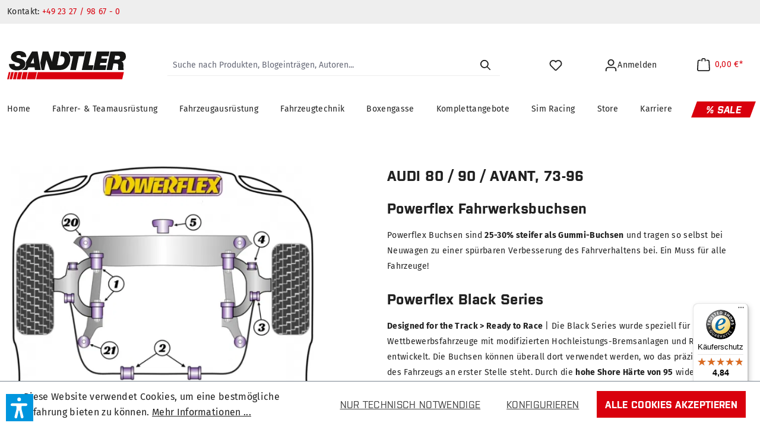

--- FILE ---
content_type: text/html; charset=UTF-8
request_url: https://www.sandtler24.de/audi-80-90-avant-73-96
body_size: 33714
content:
<!DOCTYPE html>
<html lang="de-DE"
      itemscope="itemscope"
      itemtype="https://schema.org/WebPage">


    
                            
    <head>
                                    <meta charset="utf-8">
            
                            <meta name="viewport"
                      content="width=device-width, initial-scale=1, shrink-to-fit=no">
            
                            <meta name="author"
                      content="">
                <meta name="robots"
                      content="index,follow">
                <meta name="revisit-after"
                      content="15 days">
                <meta name="keywords"
                      content="">
                <meta name="description"
                      content="Powerflex Fahrwerksbuchsen für Audi auf Sandtler24.de kaufen | Große Auswahl | Jetzt einkaufen">
            
                                                <meta property="og:url"
                          content="https://www.sandtler24.de/audi-80-90-avant-73-96">
                    <meta property="og:type"
                          content="website">
                    <meta property="og:site_name"
                          content="Sandtler Webshop">
                    <meta property="og:title"
                          content="Powerflex Fahrwerksbuchsen für Audi">
                    <meta property="og:description"
                          content="Powerflex Fahrwerksbuchsen für Audi auf Sandtler24.de kaufen | Große Auswahl | Jetzt einkaufen">
                    <meta property="og:image"
                          content="">

                    <meta name="twitter:card"
                          content="summary">
                    <meta name="twitter:site"
                          content="Sandtler Webshop">
                    <meta name="twitter:title"
                          content="Powerflex Fahrwerksbuchsen für Audi">
                    <meta name="twitter:description"
                          content="Powerflex Fahrwerksbuchsen für Audi auf Sandtler24.de kaufen | Große Auswahl | Jetzt einkaufen">
                    <meta name="twitter:image"
                          content="https://www.sandtler24.de/media/67/19/9b/1625564578/sandtler_24_logo_color_svg.svg?ts=1629118518">
                            
                                <meta itemprop="copyrightHolder"
                      content="Sandtler Webshop">
                <meta itemprop="copyrightYear"
                      content="">
                <meta itemprop="isFamilyFriendly"
                      content="false">
                <meta itemprop="image"
                      content="https://www.sandtler24.de/media/67/19/9b/1625564578/sandtler_24_logo_color_svg.svg?ts=1629118518">
            

                
                                            <meta name="theme-color"
                      content="#fff">
                            
                                                
                    <link rel="icon" href="https://www.sandtler24.de/media/50/25/2c/1626956468/favicon.ico?ts=1629118535">
        
                                <link rel="apple-touch-icon"
                  href="https://sandtler24.b-cdn.net/media/ab/f0/f2/1626956497/apple-icon-precomposed.png?width=3000">
                    
            
                                        <link rel="canonical" href="https://www.sandtler24.de/audi-80-90-avant-73-96">
                    
    
                    <title itemprop="name">Powerflex Fahrwerksbuchsen für Audi</title>
        
                                                                            <link rel="stylesheet"
                      href="https://www.sandtler24.de/theme/1c946030692fb9d5a12ba25fd9b26aa3/css/all.css?1768573936">
                                    

                

                    
    <script>
        window.features = {"V6_5_0_0":true,"v6.5.0.0":true,"V6_6_0_0":true,"v6.6.0.0":true,"V6_7_0_0":false,"v6.7.0.0":false,"V6_8_0_0":false,"v6.8.0.0":false,"ADDRESS_SELECTION_REWORK":false,"address.selection.rework":false,"DISABLE_VUE_COMPAT":false,"disable.vue.compat":false,"ACCESSIBILITY_TWEAKS":false,"accessibility.tweaks":false,"ADMIN_VITE":false,"admin.vite":false,"TELEMETRY_METRICS":false,"telemetry.metrics":false,"PERFORMANCE_TWEAKS":false,"performance.tweaks":false,"CACHE_REWORK":false,"cache.rework":false,"PAYPAL_SETTINGS_TWEAKS":false,"paypal.settings.tweaks":false};
    </script>
        
                    

                            <script nonce="T7R3y+bDe3g=">
        dataLayer = window.dataLayer || [];
                dataLayer.push({ ecommerce: null });
                dataLayer.push({"pageTitle":"Powerflex Fahrwerksbuchsen f\u00fcr Audi","pageSubCategory":"","pageCategoryID":"f3bb0bcc69a341688ccedce002517086","pageSubCategoryID":"","pageCountryCode":"de-DE","pageLanguageCode":"Deutsch","pageVersion":1,"pageTestVariation":"1","pageValue":1,"pageAttributes":"1","pageCategory":"Navigation","visitorLoginState":"Logged Out","visitorType":"NOT LOGGED IN","visitorLifetimeValue":0,"visitorExistingCustomer":"No"});
                        dataLayer.push({"event":"view_item_list","ecommerce":{"currency":"EUR","item_list_name":"Category: Audi 80 \/ 90 \/ Avant, 73-96","item_list_id":"f3bb0bcc69a341688ccedce002517086","items":[{"item_name":"Powerflex (2) VA Stabilisator, 28 mm","item_id":"PFF310328","price":53.8,"item_brand":"Powerflex","index":0,"quantity":1,"item_list_name":"Category: Audi 80 \/ 90 \/ Avant, 73-96","item_list_id":"f3bb0bcc69a341688ccedce002517086","item_category":"Audi 80 \/ 90 \/ Avant, 73-96","item_variant":"Standard"},{"item_name":"Powerflex (20) VA Hilfsrahmen, hinten, 12 mm","item_id":"PFF312112H","price":84.8,"item_brand":"Powerflex","index":1,"quantity":1,"item_list_name":"Category: Audi 80 \/ 90 \/ Avant, 73-96","item_list_id":"f3bb0bcc69a341688ccedce002517086","item_category":"Audi 80 \/ 90 \/ Avant, 73-96"},{"item_name":"Powerflex (20) VA Hilfsrahmen, vorne, 10 mm","item_id":"PFF312010H","price":87.8,"item_brand":"Powerflex","index":2,"quantity":1,"item_list_name":"Category: Audi 80 \/ 90 \/ Avant, 73-96","item_list_id":"f3bb0bcc69a341688ccedce002517086","item_category":"Audi 80 \/ 90 \/ Avant, 73-96"},{"item_name":"Powerflex (20) VA Hilfsrahmen, vorne, 12 mm","item_id":"PFF312012H","price":87.8,"item_brand":"Powerflex","index":3,"quantity":1,"item_list_name":"Category: Audi 80 \/ 90 \/ Avant, 73-96","item_list_id":"f3bb0bcc69a341688ccedce002517086","item_category":"Audi 80 \/ 90 \/ Avant, 73-96"},{"item_name":"Powerflex (20) VA Hilfsrahmen, hinten, 10 mm","item_id":"PFF312110H","price":84.8,"item_brand":"Powerflex","index":4,"quantity":1,"item_list_name":"Category: Audi 80 \/ 90 \/ Avant, 73-96","item_list_id":"f3bb0bcc69a341688ccedce002517086","item_category":"Audi 80 \/ 90 \/ Avant, 73-96"},{"item_name":"Powerflex (5) Motorlager","item_id":"PFF85235","price":34.8,"item_brand":"Powerflex","index":5,"quantity":1,"item_list_name":"Category: Audi 80 \/ 90 \/ Avant, 73-96","item_list_id":"f3bb0bcc69a341688ccedce002517086","item_category":"Audi 80 \/ 90 \/ Avant, 73-96","item_variant":"Standard"},{"item_name":"Powerflex (2) VA Stabilisator, 25 mm","item_id":"PFF310325","price":53.8,"item_brand":"Powerflex","index":6,"quantity":1,"item_list_name":"Category: Audi 80 \/ 90 \/ Avant, 73-96","item_list_id":"f3bb0bcc69a341688ccedce002517086","item_category":"Audi 80 \/ 90 \/ Avant, 73-96","item_variant":"Standard"},{"item_name":"Powerflex (3) VA Stabilisator, au\u00dfen, oben (16 mm)","item_id":"PFF3105","price":56,"item_brand":"Powerflex","index":7,"quantity":1,"item_list_name":"Category: Audi 80 \/ 90 \/ Avant, 73-96","item_list_id":"f3bb0bcc69a341688ccedce002517086","item_category":"Audi 80 \/ 90 \/ Avant, 73-96","item_variant":"Standard"},{"item_name":"Powerflex (3) VA Stabilisator, au\u00dfen, oben (21,5 mm)","item_id":"PFF3106215","price":54.5,"item_brand":"Powerflex","index":8,"quantity":1,"item_list_name":"Category: Audi 80 \/ 90 \/ Avant, 73-96","item_list_id":"f3bb0bcc69a341688ccedce002517086","item_category":"Audi 80 \/ 90 \/ Avant, 73-96","item_variant":"Standard"},{"item_name":"Powerflex (2) VA Stabilisator, 21 mm","item_id":"PFR3101121","price":53.8,"item_brand":"Powerflex","index":9,"quantity":1,"item_list_name":"Category: Audi 80 \/ 90 \/ Avant, 73-96","item_list_id":"f3bb0bcc69a341688ccedce002517086","item_category":"Audi 80 \/ 90 \/ Avant, 73-96","item_variant":"Standard"},{"item_name":"Powerflex (1) VA Querlenker (Alu), 45 mm","item_id":"PFF3102","price":148.3,"item_brand":"Powerflex","index":10,"quantity":1,"item_list_name":"Category: Audi 80 \/ 90 \/ Avant, 73-96","item_list_id":"f3bb0bcc69a341688ccedce002517086","item_category":"Audi 80 \/ 90 \/ Avant, 73-96","item_variant":"Standard"},{"item_name":"Powerflex (2) VA Stabilisator, 23,5 mm","item_id":"PFR31011235","price":53.8,"item_brand":"Powerflex","index":11,"quantity":1,"item_list_name":"Category: Audi 80 \/ 90 \/ Avant, 73-96","item_list_id":"f3bb0bcc69a341688ccedce002517086","item_category":"Audi 80 \/ 90 \/ Avant, 73-96","item_variant":"Standard"},{"item_name":"Powerflex (6) HA Tr\u00e4ger","item_id":"PFR3111","price":84.8,"item_brand":"Powerflex","index":12,"quantity":1,"item_list_name":"Category: Audi 80 \/ 90 \/ Avant, 73-96","item_list_id":"f3bb0bcc69a341688ccedce002517086","item_category":"Audi 80 \/ 90 \/ Avant, 73-96","item_variant":"Standard"},{"item_name":"Powerflex (4) VA Stabilisator, au\u00dfen, unten","item_id":"PFF3104","price":56,"item_brand":"Powerflex","index":13,"quantity":1,"item_list_name":"Category: Audi 80 \/ 90 \/ Avant, 73-96","item_list_id":"f3bb0bcc69a341688ccedce002517086","item_category":"Audi 80 \/ 90 \/ Avant, 73-96","item_variant":"Standard"},{"item_name":"Powerflex (1) VA\/HA Querlenker (Stahl), 37 mm","item_id":"PFF3101","price":160.4,"item_brand":"Powerflex","index":14,"quantity":1,"item_list_name":"Category: Audi 80 \/ 90 \/ Avant, 73-96","item_list_id":"f3bb0bcc69a341688ccedce002517086","item_category":"Audi 80 \/ 90 \/ Avant, 73-96","item_variant":"Standard"},{"item_name":"Powerflex (2) VA Stabilisator, 24 mm","item_id":"PFF310324","price":53.8,"item_brand":"Powerflex","index":15,"quantity":1,"item_list_name":"Category: Audi 80 \/ 90 \/ Avant, 73-96","item_list_id":"f3bb0bcc69a341688ccedce002517086","item_category":"Audi 80 \/ 90 \/ Avant, 73-96","item_variant":"Standard"},{"item_name":"Powerflex (6) HA Tr\u00e4ger","item_id":"PFR3110","price":84.8,"item_brand":"Powerflex","index":16,"quantity":1,"item_list_name":"Category: Audi 80 \/ 90 \/ Avant, 73-96","item_list_id":"f3bb0bcc69a341688ccedce002517086","item_category":"Audi 80 \/ 90 \/ Avant, 73-96","item_variant":"Standard"},{"item_name":"Powerflex (7) HA Panhead Stabilisator","item_id":"PFR3109","price":68.1,"item_brand":"Powerflex","index":17,"quantity":1,"item_list_name":"Category: Audi 80 \/ 90 \/ Avant, 73-96","item_list_id":"f3bb0bcc69a341688ccedce002517086","item_category":"Audi 80 \/ 90 \/ Avant, 73-96","item_variant":"Standard"}]}});
                                                                            var dtgsConsentHandler = 'shopwareCmp';
    </script>
            
                        
    <script nonce="T7R3y+bDe3g=">
        (function e(){window.document.$emitter&&typeof window.document.$emitter.subscribe==="function"?window.document.$emitter.subscribe("CookieConfiguration_Update",t=>{t&&t.detail&&Object.prototype.hasOwnProperty.call(t.detail,"dtgsAllowGtmTracking")&&window.location.reload()}):setTimeout(e,100)})();
    </script>

            <script nonce="T7R3y+bDe3g=">
            window.dataLayer = window.dataLayer || [];
            var loadGTM = function(w,d,s,l,i){w[l]=w[l]||[];w[l].push({'gtm.start':
                    new Date().getTime(),event:'gtm.js'});var f=d.getElementsByTagName(s)[0],
                j=d.createElement(s),dl=l!='dataLayer'?'&l='+l:'';j.async=true;j.src=
                'https://www.googletagmanager.com/gtm.js?id='+i+dl;var n=d.querySelector('[nonce]');
            n&&j.setAttribute('nonce',n.nonce||n.getAttribute('nonce'));f.parentNode.insertBefore(j,f);
                    };
                            loadGTM(window,document,'script','dataLayer','GTM-WHFD36L');
                    </script>
                
    <script>
        window.dtgsGtmConsentCookieName = 'dtgsAllowGtmTracking';
        window.dtgsGtmCustomServices = [];
    </script>

                                    
                <script nonce="T7R3y+bDe3g=">
            window.dataLayer = window.dataLayer || [];
            function gtag() { dataLayer.push(arguments); }

            (() => {
                const analyticsStorageEnabled = document.cookie.split(';').some((item) => item.trim().includes('dtgsAllowGtmTracking=1'));

                let googleAdsCookieName = 'google-ads-enabled';
                                    googleAdsCookieName = 'dtgsAllowGtmTracking';
                    window.googleAdsCookieName = 'dtgsAllowGtmTracking';
                
                const adsEnabled = document.cookie.split(';').some((item) => item.trim().includes(googleAdsCookieName + '=1'));

                // Always set a default consent for consent mode v2
                gtag('consent', 'default', {
                    'ad_user_data': adsEnabled ? 'granted' : 'denied',
                    'ad_storage': adsEnabled ? 'granted' : 'denied',
                    'ad_personalization': adsEnabled ? 'granted' : 'denied',
                    'analytics_storage': analyticsStorageEnabled ? 'granted' : 'denied'
                });
            })();
        </script>
    

    <!-- Shopware Analytics -->
    <script>
        window.shopwareAnalytics = {
            trackingId: '',
            merchantConsent: true,
            debug: false,
            storefrontController: 'Navigation',
            storefrontAction: 'index',
            storefrontRoute: 'frontend.navigation.page',
            storefrontCmsPageType:  'product_list' ,
        };
    </script>
    <!-- End Shopware Analytics -->
        



    <script>  
       window.serkiz_housenumber_message = 'Bitte tragen Sie eine Hausnummer mit ein!';

                window.serkiz_housenumber = '0';
                        window.block_housenumber_ajax = '0';
            </script>



                                                                                                                                                                                                
    <!-- added by Trusted Shops app: Start -->
    <script src="https://integrations.etrusted.com/applications/widget.js/v2" async defer></script>
    <!-- End -->
                        
                            
            <script type="text/javascript"
                                src='https://www.google.com/recaptcha/api.js'
                defer></script>
        <script>
                            window.googleReCaptchaV2Active = true;
                                </script>
            
                
	<script src="https://www.sandtler24.de/bundles/ultraoptimiertercheckout/storefront/js/UltraOptimierterCheckout.js?1768482309"></script>


                                    <script>
                    window.useDefaultCookieConsent = true;
                </script>
                    
                                        <script>
                window.activeNavigationId = 'f3bb0bcc69a341688ccedce002517086';
                window.router = {
                    'frontend.cart.offcanvas': '/checkout/offcanvas',
                    'frontend.cookie.offcanvas': '/cookie/offcanvas',
                    'frontend.checkout.finish.page': '/checkout/finish',
                    'frontend.checkout.info': '/widgets/checkout/info',
                    'frontend.menu.offcanvas': '/widgets/menu/offcanvas',
                    'frontend.cms.page': '/widgets/cms',
                    'frontend.cms.navigation.page': '/widgets/cms/navigation',
                    'frontend.account.addressbook': '/widgets/account/address-book',
                    'frontend.country.country-data': '/country/country-state-data',
                    'frontend.app-system.generate-token': '/app-system/Placeholder/generate-token',
                    };
                window.salesChannelId = 'd8b3321fd80b40dfb5c21cf85d5165e1';
            </script>
        
    <script>
        window.router['frontend.compare.offcanvas'] = '/compare/offcanvas';
        window.router['frontend.compare.content'] = '/compare/content';
    </script>


    <script>
        window.router['frontend.shopware_analytics.customer.data'] = '/storefront/script/shopware-analytics-customer'
    </script>

                                <script>
                
                window.breakpoints = {"xs":0,"sm":576,"md":768,"lg":992,"xl":1200,"xxl":1400};
            </script>
        
                                    <script>
                    window.customerLoggedInState = 0;

                    window.wishlistEnabled = 1;
                </script>
                    
                        
                            <script>
                window.themeAssetsPublicPath = 'https://www.sandtler24.de/theme/6b885902e7124130bb596ed9a4cb2ace/assets/';
            </script>
        
                        
    <script>
        window.validationMessages = {"required":"Die Eingabe darf nicht leer sein.","email":"Ung\u00fcltige E-Mail-Adresse. Die E-Mail ben\u00f6tigt das Format \"nutzer@beispiel.de\".","confirmation":"Ihre Eingaben sind nicht identisch.","minLength":"Die Eingabe ist zu kurz."};
    </script>
        
        
                                                        <script>
                        window.themeJsPublicPath = 'https://www.sandtler24.de/theme/1c946030692fb9d5a12ba25fd9b26aa3/js/';
                    </script>
                                            <script type="text/javascript" src="https://www.sandtler24.de/theme/1c946030692fb9d5a12ba25fd9b26aa3/js/storefront/storefront.js?1768573936" defer></script>
                                            <script type="text/javascript" src="https://www.sandtler24.de/theme/1c946030692fb9d5a12ba25fd9b26aa3/js/swag-pay-pal/swag-pay-pal.js?1768573936" defer></script>
                                            <script type="text/javascript" src="https://www.sandtler24.de/theme/1c946030692fb9d5a12ba25fd9b26aa3/js/swag-customized-products/swag-customized-products.js?1768573936" defer></script>
                                            <script type="text/javascript" src="https://www.sandtler24.de/theme/1c946030692fb9d5a12ba25fd9b26aa3/js/alpha-google-translate/alpha-google-translate.js?1768573936" defer></script>
                                            <script type="text/javascript" src="https://www.sandtler24.de/theme/1c946030692fb9d5a12ba25fd9b26aa3/js/sas-blog-module/sas-blog-module.js?1768573936" defer></script>
                                            <script type="text/javascript" src="https://www.sandtler24.de/theme/1c946030692fb9d5a12ba25fd9b26aa3/js/dtgs-google-tag-manager-sw6/dtgs-google-tag-manager-sw6.js?1768573936" defer></script>
                                            <script type="text/javascript" src="https://www.sandtler24.de/theme/1c946030692fb9d5a12ba25fd9b26aa3/js/intedia-doofinder-s-w6/intedia-doofinder-s-w6.js?1768573936" defer></script>
                                            <script type="text/javascript" src="https://www.sandtler24.de/theme/1c946030692fb9d5a12ba25fd9b26aa3/js/neti-next-easy-coupon/neti-next-easy-coupon.js?1768573936" defer></script>
                                            <script type="text/javascript" src="https://www.sandtler24.de/theme/1c946030692fb9d5a12ba25fd9b26aa3/js/serkiz6-housenumber/serkiz6-housenumber.js?1768573936" defer></script>
                                            <script type="text/javascript" src="https://www.sandtler24.de/theme/1c946030692fb9d5a12ba25fd9b26aa3/js/neti-next-easy-coupon-designs/neti-next-easy-coupon-designs.js?1768573936" defer></script>
                                            <script type="text/javascript" src="https://www.sandtler24.de/theme/1c946030692fb9d5a12ba25fd9b26aa3/js/salty-color-variants/salty-color-variants.js?1768573936" defer></script>
                                            <script type="text/javascript" src="https://www.sandtler24.de/theme/1c946030692fb9d5a12ba25fd9b26aa3/js/frosh-platform-filter-search/frosh-platform-filter-search.js?1768573936" defer></script>
                                            <script type="text/javascript" src="https://www.sandtler24.de/theme/1c946030692fb9d5a12ba25fd9b26aa3/js/frosh-product-compare/frosh-product-compare.js?1768573936" defer></script>
                                            <script type="text/javascript" src="https://www.sandtler24.de/theme/1c946030692fb9d5a12ba25fd9b26aa3/js/ultra-optimierter-checkout/ultra-optimierter-checkout.js?1768573936" defer></script>
                                            <script type="text/javascript" src="https://www.sandtler24.de/theme/1c946030692fb9d5a12ba25fd9b26aa3/js/spno-newsletter-economy/spno-newsletter-economy.js?1768573936" defer></script>
                                            <script type="text/javascript" src="https://www.sandtler24.de/theme/1c946030692fb9d5a12ba25fd9b26aa3/js/verign-dv-accessibility-sw6/verign-dv-accessibility-sw6.js?1768573936" defer></script>
                                            <script type="text/javascript" src="https://www.sandtler24.de/theme/1c946030692fb9d5a12ba25fd9b26aa3/js/sized-guide/sized-guide.js?1768573936" defer></script>
                                            <script type="text/javascript" src="https://www.sandtler24.de/theme/1c946030692fb9d5a12ba25fd9b26aa3/js/alpha-sandtler-theme/alpha-sandtler-theme.js?1768573936" defer></script>
                                                        

    
    
    

    
        
        
        
        
    
        
    <script>
        window.mollie_javascript_use_shopware = '0'
    </script>

    

    </head>


    <body class="is-ctl-navigation is-act-index
    ">

            
                
    
    
            <div id="page-top" class="skip-to-content bg-primary-subtle text-primary-emphasis overflow-hidden" tabindex="-1">
            <div class="container skip-to-content-container d-flex justify-content-center visually-hidden-focusable">
                                                                                        <a href="#content-main" class="skip-to-content-link d-inline-flex text-decoration-underline m-1 p-2 fw-bold gap-2">
                                Zum Hauptinhalt springen
                            </a>
                                            
                                                                        <a href="#header-main-search-input" class="skip-to-content-link d-inline-flex text-decoration-underline m-1 p-2 fw-bold gap-2 d-none d-sm-block">
                                Zur Suche springen
                            </a>
                                            
                                                                        <a href="#main-navigation-menu" class="skip-to-content-link d-inline-flex text-decoration-underline m-1 p-2 fw-bold gap-2 d-none d-lg-block">
                                Zur Hauptnavigation springen
                            </a>
                                                                        </div>
        </div>
        
    
                
                
                                <noscript class="noscript-main">
                
                </noscript>
        
    
    <!-- Google Tag Manager Noscript -->
            <noscript class="noscript-gtm">
            <iframe src="https://www.googletagmanager.com/ns.html?id=GTM-WHFD36L"
                    height="0"
                    width="0"
                    style="display:none;visibility:hidden">
            </iframe>
        </noscript>
        <!-- End Google Tag Manager Noscript -->

                                
    
        
        <header class="header-main">
                                
    <div class="top-bar d-none d-lg-block alpha-scroll-disappear-desktop alpha-scroll-disappear-mobile">
        <nav class="top-bar-nav container">

                            <div class="header--custom-topbar">

    <div class="info">
        <span>Kontakt: </span><a href="tel:+49232798670">+49 23 27 / 98 67 - 0</a>
    </div>

</div>            
                <div id="google_translate_element"></div>
<div id="alpha-translate-content" style="display: none">
    <div class="alpha-translate-content__inner">
                                    <div class="inner__flags">
                                            <div class="flags__item">
                                                            <img src="https://www.sandtler24.de/bundles/alphagoogletranslate/storefront/assets/flags/gernamy.png?1768482308" />
                                                    </div>
                                            <div class="flags__item">
                                                            <img src="https://www.sandtler24.de/bundles/alphagoogletranslate/storefront/assets/flags/france.png?1768482308" />
                                                    </div>
                                            <div class="flags__item">
                                                            <img src="https://www.sandtler24.de/bundles/alphagoogletranslate/storefront/assets/flags/england.png?1768482308" />
                                                    </div>
                                    </div>
                            <div class="inner__eye_catcher">
            Sprache auswählen
                    <span class="icon icon-arrow-head-down">
                                        <svg xmlns="http://www.w3.org/2000/svg" xmlns:xlink="http://www.w3.org/1999/xlink" width="24" height="24" viewBox="0 0 24 24"><defs><path id="icons-default-arrow-head-down" d="m12 7.4142 10.2929 10.293c.3905.3904 1.0237.3904 1.4142 0 .3905-.3906.3905-1.0238 0-1.4143l-11-11c-.3905-.3905-1.0237-.3905-1.4142 0l-11 11c-.3905.3905-.3905 1.0237 0 1.4142.3905.3905 1.0237.3905 1.4142 0L12 7.4142z" /></defs><use transform="matrix(1 0 0 -1 0 23)" xlink:href="#icons-default-arrow-head-down" fill="#758CA3" fill-rule="evenodd" /></svg>
                    </span>
            </div>
    </div>
</div>
<script type="text/javascript">
    function googleTranslateElementInit() {
        var lang = "de-DE";
        var includedLanguages = "bg,cs,da,de,el,en,es,fi,fr,hu,it,no,pl,pt,ro,ru,sk,sl,sv,tr,uk";
        lang = lang.substr(0, lang.indexOf('-'));
        if (includedLanguages.indexOf(lang) === -1) {
            lang = "en";
        }

        new google.translate.TranslateElement(
            {
                pageLanguage: lang,
                includedLanguages: includedLanguages,
                layout: google.translate.TranslateElement.InlineLayout.SIMPLE,
                autoDisplay: false,
                gaTrack: false
            },
            'google_translate_element'
        );
    }
</script>
<script type="text/javascript"
        src="//translate.google.com/translate_a/element.js?cb=googleTranslateElementInit"></script>
        </nav>
    </div>
        <div class="container">
                            <div class="row d-flex align-items-center header-row">
                                                    <div class="col-12 col-lg-auto header-logo-col alpha-scroll-disappear-mobile">
                            <div class="header-logo-main text-center">
                    <a class="header-logo-main-link"
               href="/"
               title="Zur Startseite gehen">
                                    <picture class="header-logo-picture d-block m-auto">
                                                                            
                                                                            
                                                                                    <img src="https://www.sandtler24.de/media/67/19/9b/1625564578/sandtler_24_logo_color_svg.svg?ts=1629118518"
                                     alt="Zur Startseite gehen"
                                     class="img-fluid header-logo-main-img">
                                                                        </picture>
                            </a>
            </div>
                    </div>
                
                                                    <div class="col-12 col-lg header-search-col">
                        <div class="row">
                            <div class="col">
                                
            <div class="collapse"
             id="searchCollapse">
            <div class="header-search">
                <form action="/sas_blog_search"
                      method="get"
                      data-search-widget="true"
                      data-search-widget-options="{&quot;searchWidgetMinChars&quot;:2}"
                      data-url="/suggest?search="
                      class="header-search-form">
                                                                <div class="input-group">
                                                    <input type="search"
                                   name="search"
                                   class="form-control header-search-input"
                                   autocomplete="off"
                                   autocapitalize="off"
                                   placeholder="Suche nach Produkten, Blogeinträgen, Autoren..."
                                   aria-label="Suche nach Produkten, Blogeinträgen, Autoren..."
                                   value=""
                            >
                        
                            <div class="input-group-append">
        <button type="submit"
                class="btn header-search-btn js-search-toggle-btn"
                aria-label="Suchen">
            <span class="header-search-icon">
                                <img src="https://www.sandtler24.de/bundles/alphasandtlertheme/storefront/assets/icons/search_major_monotone.svg?1768482308" />
            </span>
        </button>
    </div>
                    </div>
                
                                    </form>
            </div>
        </div>
                                </div>
                        </div>
                    </div>
                
                                                    <div class="col-auto header-mobile-menu-col mobile">
                        <div class="menu-button">
                                                                                        <button class="btn nav-main-toggle-btn header-actions-btn"
                                        type="button"
                                        data-off-canvas-menu="true"
                                        aria-label="Menü">
                                                                                                                        <span class="icon icon-stack">
                                        <svg xmlns="http://www.w3.org/2000/svg" xmlns:xlink="http://www.w3.org/1999/xlink" width="24" height="24" viewBox="0 0 24 24"><defs><path d="M3 13c-.5523 0-1-.4477-1-1s.4477-1 1-1h18c.5523 0 1 .4477 1 1s-.4477 1-1 1H3zm0-7c-.5523 0-1-.4477-1-1s.4477-1 1-1h18c.5523 0 1 .4477 1 1s-.4477 1-1 1H3zm0 14c-.5523 0-1-.4477-1-1s.4477-1 1-1h18c.5523 0 1 .4477 1 1s-.4477 1-1 1H3z" id="icons-default-stack" /></defs><use xlink:href="#icons-default-stack" fill="#758CA3" fill-rule="evenodd" /></svg>
                    </span>
                                                                        </button>
                                                    </div>
                    </div>
                
                                                    <div class="col-auto header-actions-col">
                        <div class="row no-gutters">

                                                                                        <div class="col-auto mobile">
                                    <div class="search-toggle">
                                        <button class="btn p-0 pr-3  header-actions-btn search-toggle-btn js-search-toggle-btn collapsed"
                                                type="button"
                                                data-bs-toggle="collapse"
                                                data-bs-target="#searchCollapse"
                                                aria-expanded="false"
                                                aria-controls="searchCollapse"
                                                aria-label="Suchen">
                                                    <span class="icon icon-search">
                                        <svg xmlns="http://www.w3.org/2000/svg" xmlns:xlink="http://www.w3.org/1999/xlink" width="24" height="24" viewBox="0 0 24 24"><defs><path d="M10.0944 16.3199 4.707 21.707c-.3905.3905-1.0237.3905-1.4142 0-.3905-.3905-.3905-1.0237 0-1.4142L8.68 14.9056C7.6271 13.551 7 11.8487 7 10c0-4.4183 3.5817-8 8-8s8 3.5817 8 8-3.5817 8-8 8c-1.8487 0-3.551-.627-4.9056-1.6801zM15 16c3.3137 0 6-2.6863 6-6s-2.6863-6-6-6-6 2.6863-6 6 2.6863 6 6 6z" id="icons-default-search" /></defs><use xlink:href="#icons-default-search" fill="#758CA3" fill-rule="evenodd" /></svg>
                    </span>
                                            </button>
                                    </div>
                                </div>
                            
                                                                                                                                <div class="col-auto">
                                        <div class="header-wishlist">
                                            <a class="btn p-0 px-3 header-wishlist-btn header-actions-btn"
                                               href="/wishlist"
                                               title="Merkzettel"
                                               aria-label="Merkzettel">
                                                    <span class="header-wishlist-icon">
                <span class="icon icon-heart">
                                        <svg xmlns="http://www.w3.org/2000/svg" xmlns:xlink="http://www.w3.org/1999/xlink" width="24" height="24" viewBox="0 0 24 24"><defs><path d="M20.0139 12.2998c1.8224-1.8224 1.8224-4.7772 0-6.5996-1.8225-1.8225-4.7772-1.8225-6.5997 0L12 7.1144l-1.4142-1.4142c-1.8225-1.8225-4.7772-1.8225-6.5997 0-1.8224 1.8224-1.8224 4.7772 0 6.5996l7.519 7.519a.7.7 0 0 0 .9899 0l7.5189-7.519zm1.4142 1.4142-7.519 7.519c-1.0543 1.0544-2.7639 1.0544-3.8183 0L2.572 13.714c-2.6035-2.6035-2.6035-6.8245 0-9.428 2.6035-2.6035 6.8246-2.6035 9.4281 0 2.6035-2.6035 6.8246-2.6035 9.428 0 2.6036 2.6035 2.6036 6.8245 0 9.428z" id="icons-default-heart" /></defs><use xlink:href="#icons-default-heart" fill="#758CA3" fill-rule="evenodd" /></svg>
                    </span>
        </span>
        <span class="badge badge-primary header-wishlist-badge"
          id="wishlist-basket"
          data-wishlist-storage="true"
          data-wishlist-storage-options="{&quot;listPath&quot;:&quot;\/wishlist\/list&quot;,&quot;mergePath&quot;:&quot;\/wishlist\/merge&quot;,&quot;pageletPath&quot;:&quot;\/wishlist\/merge\/pagelet&quot;}"
          data-wishlist-widget="true"
    ></span>
                                            </a>
                                        </div>
                                    </div>
                                                            
                                                            <div class="col-auto">
                                    <div class="account-menu">
                                            <div class="dropdown">
            <button class="btn p-0 px-3 account-menu-btn header-actions-btn d-flex align-items-center"
            type="button"
            id="accountWidget"
            data-account-menu="true"
            data-bs-toggle="dropdown"
            aria-haspopup="true"
            aria-expanded="false"
            aria-label="Ihr Konto">
                <span class="icon icon-avatar">
                                        <svg xmlns="http://www.w3.org/2000/svg" xmlns:xlink="http://www.w3.org/1999/xlink" width="24" height="24" viewBox="0 0 24 24"><defs><path d="M12 3C9.7909 3 8 4.7909 8 7c0 2.2091 1.7909 4 4 4 2.2091 0 4-1.7909 4-4 0-2.2091-1.7909-4-4-4zm0-2c3.3137 0 6 2.6863 6 6s-2.6863 6-6 6-6-2.6863-6-6 2.6863-6 6-6zM4 22.099c0 .5523-.4477 1-1 1s-1-.4477-1-1V20c0-2.7614 2.2386-5 5-5h10.0007c2.7614 0 5 2.2386 5 5v2.099c0 .5523-.4477 1-1 1s-1-.4477-1-1V20c0-1.6569-1.3431-3-3-3H7c-1.6569 0-3 1.3431-3 3v2.099z" id="icons-default-avatar" /></defs><use xlink:href="#icons-default-avatar" fill="#758CA3" fill-rule="evenodd" /></svg>
                    </span>
            <p class="ml-2 account-widget-text mb-0 desktop">
                            Anmelden
                    </p>
    </button>

                    <div class="dropdown-menu dropdown-menu-end account-menu-dropdown js-account-menu-dropdown"
                 aria-labelledby="accountWidget">
                

        
            <div class="offcanvas-header">
                <button class="btn btn-primary btn-block offcanvas-close js-offcanvas-close sticky-top">

                    Menü schließen
                                    <span class="icon icon-x icon-sm">
                                        <svg xmlns="http://www.w3.org/2000/svg" xmlns:xlink="http://www.w3.org/1999/xlink" width="24" height="24" viewBox="0 0 24 24"><defs><path d="m10.5858 12-7.293-7.2929c-.3904-.3905-.3904-1.0237 0-1.4142.3906-.3905 1.0238-.3905 1.4143 0L12 10.5858l7.2929-7.293c.3905-.3904 1.0237-.3904 1.4142 0 .3905.3906.3905 1.0238 0 1.4143L13.4142 12l7.293 7.2929c.3904.3905.3904 1.0237 0 1.4142-.3906.3905-1.0238.3905-1.4143 0L12 13.4142l-7.2929 7.293c-.3905.3904-1.0237.3904-1.4142 0-.3905-.3906-.3905-1.0238 0-1.4143L10.5858 12z" id="icons-default-x" /></defs><use xlink:href="#icons-default-x" fill="#758CA3" fill-rule="evenodd" /></svg>
                    </span>
                </button>
        </div>
    
            <div class="offcanvas-body">
                <div class="account-menu">
                                    <div class="dropdown-header account-menu-header">
                    Ihr Konto
                </div>
                    
                    <div class="account-menu-login">
            <a href="/account/login"
               title="Anmelden"
               class="btn btn-primary account-menu-login-button">
                Anmelden
                        <span class="icon icon-arrow-right">
                                        <svg xmlns="http://www.w3.org/2000/svg" xmlns:xlink="http://www.w3.org/1999/xlink" width="24" height="24" viewBox="0 0 24 24"><defs><path d="m20.5858 13-4.293 4.2929c-.3904.3905-.3904 1.0237 0 1.4142.3906.3905 1.0238.3905 1.4143 0l6-6c.3905-.3905.3905-1.0237 0-1.4142l-6-6c-.3905-.3905-1.0237-.3905-1.4142 0-.3905.3905-.3905 1.0237 0 1.4142L20.5858 11H1c-.5523 0-1 .4477-1 1s.4477 1 1 1h19.5858z" id="icons-default-arrow-right" /></defs><use xlink:href="#icons-default-arrow-right" fill="#758CA3" fill-rule="evenodd" /></svg>
                    </span>
                </a>

            <div class="account-menu-register">
                oder <a href="/account/login"
                                                                title="Registrieren">Registrieren</a>
            </div>
        </div>
    
                    <div class="account-menu-links">
                    <div class="header-account-menu">
        <div class="card account-menu-inner">
                                        
                                                <nav class="list-group list-group-flush account-aside-list-group">
                            
                                    <a href="/account"
       title="Übersicht"
       class="list-group-item list-group-item-action account-aside-item">
        Übersicht
                <span class="icon icon-arrow-head-right">
                                        <svg xmlns="http://www.w3.org/2000/svg" xmlns:xlink="http://www.w3.org/1999/xlink" width="24" height="24" viewBox="0 0 24 24"><defs><path id="icons-default-arrow-head-right" d="m11.5 7.9142 10.2929 10.293c.3905.3904 1.0237.3904 1.4142 0 .3905-.3906.3905-1.0238 0-1.4143l-11-11c-.3905-.3905-1.0237-.3905-1.4142 0l-11 11c-.3905.3905-.3905 1.0237 0 1.4142.3905.3905 1.0237.3905 1.4142 0L11.5 7.9142z" /></defs><use transform="rotate(90 11.5 12)" xlink:href="#icons-default-arrow-head-right" fill="#758CA3" fill-rule="evenodd" /></svg>
                    </span>
        </a>

                                <a href="/account/profile"
       title="Persönliches Profil"
       class="list-group-item list-group-item-action account-aside-item">
        Persönliches Profil
                <span class="icon icon-arrow-head-right">
                                        <svg xmlns="http://www.w3.org/2000/svg" xmlns:xlink="http://www.w3.org/1999/xlink" width="24" height="24" viewBox="0 0 24 24"><use transform="rotate(90 11.5 12)" xlink:href="#icons-default-arrow-head-right" fill="#758CA3" fill-rule="evenodd" /></svg>
                    </span>
        </a>

                                <a href="/account/address"
       title="Adressen"
       class="list-group-item list-group-item-action account-aside-item">
        Adressen
                <span class="icon icon-arrow-head-right">
                                        <svg xmlns="http://www.w3.org/2000/svg" xmlns:xlink="http://www.w3.org/1999/xlink" width="24" height="24" viewBox="0 0 24 24"><use transform="rotate(90 11.5 12)" xlink:href="#icons-default-arrow-head-right" fill="#758CA3" fill-rule="evenodd" /></svg>
                    </span>
        </a>

                                                        
                                <a href="/account/order"
       title="Bestellungen"
       class="list-group-item list-group-item-action account-aside-item">
        Bestellungen
                <span class="icon icon-arrow-head-right">
                                        <svg xmlns="http://www.w3.org/2000/svg" xmlns:xlink="http://www.w3.org/1999/xlink" width="24" height="24" viewBox="0 0 24 24"><use transform="rotate(90 11.5 12)" xlink:href="#icons-default-arrow-head-right" fill="#758CA3" fill-rule="evenodd" /></svg>
                    </span>
        </a>
                        

                                        <a href="/account/mollie/subscriptions"
                   title="Abonnements"
                   class="list-group-item list-group-item-action account-aside-item">
                    Abonnements
                </a>
                    
            



                        <a
                href="/EasyCoupon/list"
                title="Meine Gutscheine"
                class="list-group-item list-group-item-action account-aside-item"
            >
                Meine Gutscheine
            </a>
            
                    </nav>
                            
                                                </div>
    </div>
            </div>
            </div>
        </div>
                </div>
            </div>
                                    </div>
                                </div>
                            
                                                            <div class="col-auto ">
                                    <div class="header-cart"
                                         data-off-canvas-cart="true">
                                        <a class="btn header-cart-btn header-actions-btn"
                                           href="/checkout/cart"
                                           data-cart-widget="true"
                                           title="Warenkorb"
                                           aria-labelledby="cart-widget-aria-label"
                                           aria-haspopup="true"
                                           aria-label="Warenkorb">
                                                            
    <span class="header-cart-icon">
                <span class="icon icon-bag">
                                        <svg xmlns="http://www.w3.org/2000/svg" xmlns:xlink="http://www.w3.org/1999/xlink" width="24" height="24" viewBox="0 0 24 24"><defs><path d="M5.892 3c.5523 0 1 .4477 1 1s-.4477 1-1 1H3.7895a1 1 0 0 0-.9986.9475l-.7895 15c-.029.5515.3946 1.0221.9987 1.0525h17.8102c.5523 0 1-.4477.9986-1.0525l-.7895-15A1 1 0 0 0 20.0208 5H17.892c-.5523 0-1-.4477-1-1s.4477-1 1-1h2.1288c1.5956 0 2.912 1.249 2.9959 2.8423l.7894 15c.0035.0788.0035.0788.0042.1577 0 1.6569-1.3432 3-3 3H3c-.079-.0007-.079-.0007-.1577-.0041-1.6546-.0871-2.9253-1.499-2.8382-3.1536l.7895-15C.8775 4.249 2.1939 3 3.7895 3H5.892zm4 2c0 .5523-.4477 1-1 1s-1-.4477-1-1V3c0-1.6569 1.3432-3 3-3h2c1.6569 0 3 1.3431 3 3v2c0 .5523-.4477 1-1 1s-1-.4477-1-1V3c0-.5523-.4477-1-1-1h-2c-.5523 0-1 .4477-1 1v2z" id="icons-default-bag" /></defs><use xlink:href="#icons-default-bag" fill="#758CA3" fill-rule="evenodd" /></svg>
                    </span>
        </span>
        <span class="header-cart-total">
        0,00 €*
    </span>
                                        </a>
                                    </div>
                                </div>
                                                                                    
                                                    </div>
                    </div>
                            </div>
            </div>

                    <div class="nav-main">
                                        
    <div class="main-navigation"
         id="mainNavigation"
         data-flyout-menu="true">
                    <div class="container">
                                    <nav class="nav main-navigation-menu"
                        id="main-navigation-menu"
                        aria-label="Hauptnavigation"
                        itemscope="itemscope"
                        itemtype="https://schema.org/SiteNavigationElement">
                        
                                                                                    <a class="nav-link main-navigation-link nav-item-97a616309175450fbcc3461dff57c15e  home-link"
                                    href="/"
                                    itemprop="url"
                                    title="Home">
                                    <div class="main-navigation-link-text">
                                        <span itemprop="name">Home</span>
                                    </div>
                                </a>
                                                    
                                                    
                                                                                            
                                                                                                                                                    
                                        <a class="nav-link main-navigation-link nav-item-f829c49a30784b59a2ddb737557b9c6d "
                                           href="https://www.sandtler24.de/fahrer-teamausruestung"
                                           itemprop="url"
                                           data-flyout-menu-trigger="f829c49a30784b59a2ddb737557b9c6d"                                                                                      title="Fahrer- &amp; Teamausrüstung">
                                            <div class="main-navigation-link-text">
                                                <span itemprop="name">Fahrer- &amp; Teamausrüstung</span>
                                            </div>
                                        </a>
                                                                                                                                                                                                        
                                                                                                                                                    
                                        <a class="nav-link main-navigation-link nav-item-9ffa44d4d4b647549e41c7a9d538d815 "
                                           href="https://www.sandtler24.de/fahrzeugausruestung"
                                           itemprop="url"
                                           data-flyout-menu-trigger="9ffa44d4d4b647549e41c7a9d538d815"                                                                                      title="Fahrzeugausrüstung">
                                            <div class="main-navigation-link-text">
                                                <span itemprop="name">Fahrzeugausrüstung</span>
                                            </div>
                                        </a>
                                                                                                                                                                                                        
                                                                                                                                                                                                                                        
                                        <a class="nav-link main-navigation-link nav-item-fe0db680460543ce8b57b17637774da9 active"
                                           href="https://www.sandtler24.de/fahrzeugtechnik"
                                           itemprop="url"
                                           data-flyout-menu-trigger="fe0db680460543ce8b57b17637774da9"                                                                                      title="Fahrzeugtechnik">
                                            <div class="main-navigation-link-text">
                                                <span itemprop="name">Fahrzeugtechnik</span>
                                            </div>
                                        </a>
                                                                                                                                                                                                        
                                                                                                                                                    
                                        <a class="nav-link main-navigation-link nav-item-492ab829c0424b7bbe3bfcf57955d180 "
                                           href="https://www.sandtler24.de/boxengasse"
                                           itemprop="url"
                                           data-flyout-menu-trigger="492ab829c0424b7bbe3bfcf57955d180"                                                                                      title="Boxengasse">
                                            <div class="main-navigation-link-text">
                                                <span itemprop="name">Boxengasse</span>
                                            </div>
                                        </a>
                                                                                                                                                                                                        
                                                                                                                                                    
                                        <a class="nav-link main-navigation-link nav-item-c637905798634bebb34a3e27625ecd4e "
                                           href="https://www.sandtler24.de/komplettangebote"
                                           itemprop="url"
                                           data-flyout-menu-trigger="c637905798634bebb34a3e27625ecd4e"                                                                                      title="Komplettangebote">
                                            <div class="main-navigation-link-text">
                                                <span itemprop="name">Komplettangebote</span>
                                            </div>
                                        </a>
                                                                                                                                                                                                        
                                                                                                                                                    
                                        <a class="nav-link main-navigation-link nav-item-92ef083349af46d0878bdaf314e85c24 "
                                           href="https://www.sandtler24.de/sim-racing"
                                           itemprop="url"
                                           data-flyout-menu-trigger="92ef083349af46d0878bdaf314e85c24"                                                                                      title="Sim Racing">
                                            <div class="main-navigation-link-text">
                                                <span itemprop="name">Sim Racing</span>
                                            </div>
                                        </a>
                                                                                                                                                                                                        
                                                                                                                                                    
                                        <a class="nav-link main-navigation-link nav-item-3dc9a23a38024510aca6f94df6ce79bb "
                                           href="https://www.sandtler24.de/store"
                                           itemprop="url"
                                                                                                                                 title="Store">
                                            <div class="main-navigation-link-text">
                                                <span itemprop="name">Store</span>
                                            </div>
                                        </a>
                                                                                                                                                                                                        
                                                                                                                                                    
                                        <a class="nav-link main-navigation-link nav-item-1b1042ea0f6445f29d2306f789078cf6 "
                                           href="https://www.sandtler24.de/karriere"
                                           itemprop="url"
                                                                                                                                 title="Karriere">
                                            <div class="main-navigation-link-text">
                                                <span itemprop="name">Karriere</span>
                                            </div>
                                        </a>
                                                                                                                                                                                                        
                                                                                                                                                    
                                        <a class="nav-link main-navigation-link nav-item-83f5115f139a426ba76a5c0944497775 "
                                           href="https://www.sandtler24.de/sale"
                                           itemprop="url"
                                           data-flyout-menu-trigger="83f5115f139a426ba76a5c0944497775"                                                                                      title="% SALE">
                                            <div class="main-navigation-link-text">
                                                <span itemprop="name">% SALE</span>
                                            </div>
                                        </a>
                                                                                                                                                                                    </nav>
                
                                                                                                                                                                                                                                                                                                                                                                                                                                                                                                                                                                                                                                                                                                                                                                                                                                                                
                                                                        <div class="navigation-flyouts">
                                                                                                                                                                                                        <div class="navigation-flyout"
                                                     data-flyout-menu-id="f829c49a30784b59a2ddb737557b9c6d">
                                                    <div class="container">
                                                                                                                            
            <div class="row navigation-flyout-bar">
                            <div class="col">
                    <div class="navigation-flyout-category-link">
                                                                                    <a class="nav-link"
                                   href="https://www.sandtler24.de/fahrer-teamausruestung"
                                   itemprop="url"
                                   title="Fahrer- &amp; Teamausrüstung">
                                        Fahrer- &amp; Teamausrüstung
            <span class="icon icon-arrow-right icon-primary">
                                        <svg xmlns="http://www.w3.org/2000/svg" xmlns:xlink="http://www.w3.org/1999/xlink" width="16" height="16" viewBox="0 0 16 16"><defs><path id="icons-solid-arrow-right" d="M6.7071 6.2929c-.3905-.3905-1.0237-.3905-1.4142 0-.3905.3905-.3905 1.0237 0 1.4142l3 3c.3905.3905 1.0237.3905 1.4142 0l3-3c.3905-.3905.3905-1.0237 0-1.4142-.3905-.3905-1.0237-.3905-1.4142 0L9 8.5858l-2.2929-2.293z" /></defs><use transform="rotate(-90 9 8.5)" xlink:href="#icons-solid-arrow-right" fill="#758CA3" fill-rule="evenodd" /></svg>
                    </span>
                                    </a>
                                                                        </div>
                </div>
            
                            <div class="col-auto">
                    <div class="navigation-flyout-close js-close-flyout-menu">
                                                                                            <span class="icon icon-x">
                                        <svg xmlns="http://www.w3.org/2000/svg" xmlns:xlink="http://www.w3.org/1999/xlink" width="24" height="24" viewBox="0 0 24 24"><use xlink:href="#icons-default-x" fill="#758CA3" fill-rule="evenodd" /></svg>
                    </span>
                                                                            </div>
                </div>
                    </div>
    
        <div class="row navigation-flyout-content">
                    <div class="col">
                <div class="navigation-flyout-categories">
                                                
                    
    
    <div class="row navigation-flyout-categories is-level-0">
                                            
                 <div class="col-3 navigation-flyout-col">
                                       <a class="nav-item nav-link navigation-flyout-link is-level-0"
                    href="https://www.sandtler24.de/Rennbekleidung"
                    itemprop="url"
                                        title="Racing">
                     <span itemprop="name" class="h5">Racing</span>
                 </a>
                      
                                           
        
    
    <div class="navigation-flyout-categories is-level-1">
                                            
                 <div class=" navigation-flyout-col">
                                       <a class="nav-item nav-link navigation-flyout-link is-level-1"
                    href="https://www.sandtler24.de/Rennoveralls-mit-FIA-Homologation"
                    itemprop="url"
                                        title="Overalls">
                     <span itemprop="name" class="">Overalls</span>
                 </a>
                      
                                    </div>
                                             
                 <div class=" navigation-flyout-col">
                                       <a class="nav-item nav-link navigation-flyout-link is-level-1"
                    href="https://www.sandtler24.de/Motorsport-Handschuhe-mit-FIA-Homologation"
                    itemprop="url"
                                        title="Handschuhe">
                     <span itemprop="name" class="">Handschuhe</span>
                 </a>
                      
                                    </div>
                                             
                 <div class=" navigation-flyout-col">
                                       <a class="nav-item nav-link navigation-flyout-link is-level-1"
                    href="https://www.sandtler24.de/Fahrerschuhe-mit-FIA-Homologation"
                    itemprop="url"
                                        title="Schuhe">
                     <span itemprop="name" class="">Schuhe</span>
                 </a>
                      
                                    </div>
                                             
                 <div class=" navigation-flyout-col">
                                       <a class="nav-item nav-link navigation-flyout-link is-level-1"
                    href="https://www.sandtler24.de/FIA-homologierte-Unterwaesche-aus-Nomex"
                    itemprop="url"
                                        title="Underwear">
                     <span itemprop="name" class="">Underwear</span>
                 </a>
                      
                                    </div>
                                             
                 <div class=" navigation-flyout-col">
                                       <a class="nav-item nav-link navigation-flyout-link is-level-1"
                    href="https://www.sandtler24.de/helme-und-zubehoer"
                    itemprop="url"
                                        title="Helme &amp; Zubehör">
                     <span itemprop="name" class="">Helme &amp; Zubehör</span>
                 </a>
                      
                                    </div>
                                             
                 <div class=" navigation-flyout-col">
                                       <a class="nav-item nav-link navigation-flyout-link is-level-1"
                    href="https://www.sandtler24.de/nackenstuetzen"
                    itemprop="url"
                                        title="Nackenstützen">
                     <span itemprop="name" class="">Nackenstützen</span>
                 </a>
                      
                                    </div>
                                             
                 <div class=" navigation-flyout-col">
                                       <a class="nav-item nav-link navigation-flyout-link is-level-1"
                    href="https://www.sandtler24.de/knie-ellenbogenschoner"
                    itemprop="url"
                                        title="Knie- &amp; Ellenbogenschoner">
                     <span itemprop="name" class="">Knie- &amp; Ellenbogenschoner</span>
                 </a>
                      
                                    </div>
                                             
                 <div class=" navigation-flyout-col">
                                       <a class="nav-item nav-link navigation-flyout-link is-level-1"
                    href="https://www.sandtler24.de/reinigung-pflege"
                    itemprop="url"
                                        title="Reinigung &amp; Pflege">
                     <span itemprop="name" class="">Reinigung &amp; Pflege</span>
                 </a>
                      
                                    </div>
                                             
                 <div class=" navigation-flyout-col">
                                       <a class="nav-item nav-link navigation-flyout-link is-level-1"
                    href="https://www.sandtler24.de/trinksysteme"
                    itemprop="url"
                                        title="Trinksysteme">
                     <span itemprop="name" class="">Trinksysteme</span>
                 </a>
                      
                                    </div>
             </div>
                           </div>
                                             
                 <div class="col-3 navigation-flyout-col">
                                       <a class="nav-item nav-link navigation-flyout-link is-level-0"
                    href="https://www.sandtler24.de/Kartbekleidung-und-Zubehoer"
                    itemprop="url"
                                        title="Karting">
                     <span itemprop="name" class="h5">Karting</span>
                 </a>
                      
                                           
        
    
    <div class="navigation-flyout-categories is-level-1">
                                            
                 <div class=" navigation-flyout-col">
                                       <a class="nav-item nav-link navigation-flyout-link is-level-1"
                    href="https://www.sandtler24.de/Kartoveralls"
                    itemprop="url"
                                        title="Overalls">
                     <span itemprop="name" class="">Overalls</span>
                 </a>
                      
                                    </div>
                                             
                 <div class=" navigation-flyout-col">
                                       <a class="nav-item nav-link navigation-flyout-link is-level-1"
                    href="https://www.sandtler24.de/Karthandschuhe"
                    itemprop="url"
                                        title="Handschuhe">
                     <span itemprop="name" class="">Handschuhe</span>
                 </a>
                      
                                    </div>
                                             
                 <div class=" navigation-flyout-col">
                                       <a class="nav-item nav-link navigation-flyout-link is-level-1"
                    href="https://www.sandtler24.de/kartschuhe"
                    itemprop="url"
                                        title="Schuhe">
                     <span itemprop="name" class="">Schuhe</span>
                 </a>
                      
                                    </div>
                                             
                 <div class=" navigation-flyout-col">
                                       <a class="nav-item nav-link navigation-flyout-link is-level-1"
                    href="https://www.sandtler24.de/Kartunterwaesche"
                    itemprop="url"
                                        title="Underwear">
                     <span itemprop="name" class="">Underwear</span>
                 </a>
                      
                                    </div>
                                             
                 <div class=" navigation-flyout-col">
                                       <a class="nav-item nav-link navigation-flyout-link is-level-1"
                    href="https://www.sandtler24.de/karthelme"
                    itemprop="url"
                                        title="Helme &amp; Zubehör">
                     <span itemprop="name" class="">Helme &amp; Zubehör</span>
                 </a>
                      
                                    </div>
                                             
                 <div class=" navigation-flyout-col">
                                       <a class="nav-item nav-link navigation-flyout-link is-level-1"
                    href="https://www.sandtler24.de/nackenstuetzen"
                    itemprop="url"
                                        title="Nackenstützen">
                     <span itemprop="name" class="">Nackenstützen</span>
                 </a>
                      
                                    </div>
                                             
                 <div class=" navigation-flyout-col">
                                       <a class="nav-item nav-link navigation-flyout-link is-level-1"
                    href="https://www.sandtler24.de/knie-ellenbogenschoner"
                    itemprop="url"
                                        title="Knie- und Ellenbogenschoner">
                     <span itemprop="name" class="">Knie- und Ellenbogenschoner</span>
                 </a>
                      
                                    </div>
                                             
                 <div class=" navigation-flyout-col">
                                       <a class="nav-item nav-link navigation-flyout-link is-level-1"
                    href="https://www.sandtler24.de/schutzwesten"
                    itemprop="url"
                                        title="Schutzwesten">
                     <span itemprop="name" class="">Schutzwesten</span>
                 </a>
                      
                                    </div>
             </div>
                           </div>
                                             
                 <div class="col-3 navigation-flyout-col">
                                       <a class="nav-item nav-link navigation-flyout-link is-level-0"
                    href="https://www.sandtler24.de/hans-systeme"
                    itemprop="url"
                                        title="HANS Systeme">
                     <span itemprop="name" class="h5">HANS Systeme</span>
                 </a>
                      
                                           
        
    
    <div class="navigation-flyout-categories is-level-1">
                                            
                 <div class=" navigation-flyout-col">
                                       <a class="nav-item nav-link navigation-flyout-link is-level-1"
                    href="https://www.sandtler24.de/hans-systeme-uebersicht"
                    itemprop="url"
                                        title="HANS Systeme (Übersicht)">
                     <span itemprop="name" class="">HANS Systeme (Übersicht)</span>
                 </a>
                      
                                    </div>
                                             
                 <div class=" navigation-flyout-col">
                                       <a class="nav-item nav-link navigation-flyout-link is-level-1"
                    href="https://www.sandtler24.de/hans-performance-products"
                    itemprop="url"
                                        title="HANS Performance Products">
                     <span itemprop="name" class="">HANS Performance Products</span>
                 </a>
                      
                                    </div>
                                             
                 <div class=" navigation-flyout-col">
                                       <a class="nav-item nav-link navigation-flyout-link is-level-1"
                    href="https://www.sandtler24.de/simpson-hybrid"
                    itemprop="url"
                                        title="Simpson Hybrid">
                     <span itemprop="name" class="">Simpson Hybrid</span>
                 </a>
                      
                                    </div>
                                             
                 <div class=" navigation-flyout-col">
                                       <a class="nav-item nav-link navigation-flyout-link is-level-1"
                    href="https://www.sandtler24.de/stand-21"
                    itemprop="url"
                                        title="Stand 21">
                     <span itemprop="name" class="">Stand 21</span>
                 </a>
                      
                                    </div>
                                             
                 <div class=" navigation-flyout-col">
                                       <a class="nav-item nav-link navigation-flyout-link is-level-1"
                    href="https://www.sandtler24.de/schroth-racing"
                    itemprop="url"
                                        title="Schroth Racing">
                     <span itemprop="name" class="">Schroth Racing</span>
                 </a>
                      
                                    </div>
                                             
                 <div class=" navigation-flyout-col">
                                       <a class="nav-item nav-link navigation-flyout-link is-level-1"
                    href="https://www.sandtler24.de/zubehoer"
                    itemprop="url"
                                        title="Zubehör">
                     <span itemprop="name" class="">Zubehör</span>
                 </a>
                      
                                    </div>
             </div>
                           </div>
                                             
                 <div class="col-3 navigation-flyout-col">
                                       <a class="nav-item nav-link navigation-flyout-link is-level-0"
                    href="https://www.sandtler24.de/helme-und-zubehoer"
                    itemprop="url"
                                        title="Helme und Zubehör">
                     <span itemprop="name" class="h5">Helme und Zubehör</span>
                 </a>
                      
                                           
        
    
    <div class="navigation-flyout-categories is-level-1">
                                            
                 <div class=" navigation-flyout-col">
                                       <a class="nav-item nav-link navigation-flyout-link is-level-1"
                    href="https://www.sandtler24.de/integralhelme"
                    itemprop="url"
                                        title="Integralhelme">
                     <span itemprop="name" class="">Integralhelme</span>
                 </a>
                      
                                    </div>
                                             
                 <div class=" navigation-flyout-col">
                                       <a class="nav-item nav-link navigation-flyout-link is-level-1"
                    href="https://www.sandtler24.de/jethelme"
                    itemprop="url"
                                        title="Jethelme">
                     <span itemprop="name" class="">Jethelme</span>
                 </a>
                      
                                    </div>
                                             
                 <div class=" navigation-flyout-col">
                                       <a class="nav-item nav-link navigation-flyout-link is-level-1"
                    href="https://www.sandtler24.de/karthelme"
                    itemprop="url"
                                        title="Karthelme ">
                     <span itemprop="name" class="">Karthelme </span>
                 </a>
                      
                                    </div>
                                             
                 <div class=" navigation-flyout-col">
                                       <a class="nav-item nav-link navigation-flyout-link is-level-1"
                    href="https://www.sandtler24.de/mechanikerhelme"
                    itemprop="url"
                                        title="Mechanikerhelme">
                     <span itemprop="name" class="">Mechanikerhelme</span>
                 </a>
                      
                                    </div>
                                             
                 <div class=" navigation-flyout-col">
                                       <a class="nav-item nav-link navigation-flyout-link is-level-1"
                    href="https://www.sandtler24.de/helmzubehoer"
                    itemprop="url"
                                        title="Helmzubehör">
                     <span itemprop="name" class="">Helmzubehör</span>
                 </a>
                      
                                    </div>
                                             
                 <div class=" navigation-flyout-col">
                                       <a class="nav-item nav-link navigation-flyout-link is-level-1"
                    href="https://www.sandtler24.de/helmpflege-und-reinigung"
                    itemprop="url"
                                        title="Helmpflege und Reinigung">
                     <span itemprop="name" class="">Helmpflege und Reinigung</span>
                 </a>
                      
                                    </div>
                                             
                 <div class=" navigation-flyout-col">
                                       <a class="nav-item nav-link navigation-flyout-link is-level-1"
                    href="https://www.sandtler24.de/gegensprechanlagen-fuer-den-motorsport"
                    itemprop="url"
                                        title="Gegensprechanlagen">
                     <span itemprop="name" class="">Gegensprechanlagen</span>
                 </a>
                      
                                    </div>
                                             
                 <div class=" navigation-flyout-col">
                                       <a class="nav-item nav-link navigation-flyout-link is-level-1"
                    href="https://www.sandtler24.de/helmaktion"
                    itemprop="url"
                                        title="Helmaktion">
                     <span itemprop="name" class="">Helmaktion</span>
                 </a>
                      
                                    </div>
             </div>
                           </div>
                                             
                 <div class="col-3 navigation-flyout-col">
                                       <a class="nav-item nav-link navigation-flyout-link is-level-0"
                    href="https://www.sandtler24.de/Mechanikerbekleidung"
                    itemprop="url"
                                        title="Mechaniker">
                     <span itemprop="name" class="h5">Mechaniker</span>
                 </a>
                      
                                           
        
    
    <div class="navigation-flyout-categories is-level-1">
                                            
                 <div class=" navigation-flyout-col">
                                       <a class="nav-item nav-link navigation-flyout-link is-level-1"
                    href="https://www.sandtler24.de/Mechanikeroveralls"
                    itemprop="url"
                                        title="Overalls">
                     <span itemprop="name" class="">Overalls</span>
                 </a>
                      
                                    </div>
                                             
                 <div class=" navigation-flyout-col">
                                       <a class="nav-item nav-link navigation-flyout-link is-level-1"
                    href="https://www.sandtler24.de/underwear"
                    itemprop="url"
                                        title="Underwear">
                     <span itemprop="name" class="">Underwear</span>
                 </a>
                      
                                    </div>
                                             
                 <div class=" navigation-flyout-col">
                                       <a class="nav-item nav-link navigation-flyout-link is-level-1"
                    href="https://www.sandtler24.de/Mechaniker-und-Arbeitshandschuhe"
                    itemprop="url"
                                        title="Handschuhe">
                     <span itemprop="name" class="">Handschuhe</span>
                 </a>
                      
                                    </div>
                                             
                 <div class=" navigation-flyout-col">
                                       <a class="nav-item nav-link navigation-flyout-link is-level-1"
                    href="https://www.sandtler24.de/Mechanikerschuhe-und-Sicherheitsschuhe"
                    itemprop="url"
                                        title="Schuhe">
                     <span itemprop="name" class="">Schuhe</span>
                 </a>
                      
                                    </div>
                                             
                 <div class=" navigation-flyout-col">
                                       <a class="nav-item nav-link navigation-flyout-link is-level-1"
                    href="https://www.sandtler24.de/hosen-schuerzen"
                    itemprop="url"
                                        title="Hosen / Schürzen">
                     <span itemprop="name" class="">Hosen / Schürzen</span>
                 </a>
                      
                                    </div>
                                             
                 <div class=" navigation-flyout-col">
                                       <a class="nav-item nav-link navigation-flyout-link is-level-1"
                    href="https://www.sandtler24.de/jacken-westen"
                    itemprop="url"
                                        title="Jacken / Westen">
                     <span itemprop="name" class="">Jacken / Westen</span>
                 </a>
                      
                                    </div>
                                             
                 <div class=" navigation-flyout-col">
                                       <a class="nav-item nav-link navigation-flyout-link is-level-1"
                    href="https://www.sandtler24.de/t-shirts-polohemden"
                    itemprop="url"
                                        title="T-Shirts / Polohemden">
                     <span itemprop="name" class="">T-Shirts / Polohemden</span>
                 </a>
                      
                                    </div>
                                             
                 <div class=" navigation-flyout-col">
                                       <a class="nav-item nav-link navigation-flyout-link is-level-1"
                    href="https://www.sandtler24.de/guertel"
                    itemprop="url"
                                        title="Gürtel">
                     <span itemprop="name" class="">Gürtel</span>
                 </a>
                      
                                    </div>
                                             
                 <div class=" navigation-flyout-col">
                                       <a class="nav-item nav-link navigation-flyout-link is-level-1"
                    href="https://www.sandtler24.de/schutzbrillen"
                    itemprop="url"
                                        title="Schutzbrillen">
                     <span itemprop="name" class="">Schutzbrillen</span>
                 </a>
                      
                                    </div>
             </div>
                           </div>
                                             
                 <div class="col-3 navigation-flyout-col">
                                       <a class="nav-item nav-link navigation-flyout-link is-level-0"
                    href="https://www.sandtler24.de/Spezielle-Taschen-Rucksaecke-und-Beutel"
                    itemprop="url"
                                        title="Taschen">
                     <span itemprop="name" class="h5">Taschen</span>
                 </a>
                      
                                           
        
    
    <div class="navigation-flyout-categories is-level-1">
                                            
                 <div class=" navigation-flyout-col">
                                       <a class="nav-item nav-link navigation-flyout-link is-level-1"
                    href="https://www.sandtler24.de/beintasche"
                    itemprop="url"
                                        title="Beintasche">
                     <span itemprop="name" class="">Beintasche</span>
                 </a>
                      
                                    </div>
                                             
                 <div class=" navigation-flyout-col">
                                       <a class="nav-item nav-link navigation-flyout-link is-level-1"
                    href="https://www.sandtler24.de/businesstaschen"
                    itemprop="url"
                                        title="Businesstaschen">
                     <span itemprop="name" class="">Businesstaschen</span>
                 </a>
                      
                                    </div>
                                             
                 <div class=" navigation-flyout-col">
                                       <a class="nav-item nav-link navigation-flyout-link is-level-1"
                    href="https://www.sandtler24.de/helmtaschen"
                    itemprop="url"
                                        title="Helmtaschen">
                     <span itemprop="name" class="">Helmtaschen</span>
                 </a>
                      
                                    </div>
                                             
                 <div class=" navigation-flyout-col">
                                       <a class="nav-item nav-link navigation-flyout-link is-level-1"
                    href="https://www.sandtler24.de/overalltaschen"
                    itemprop="url"
                                        title="Overalltaschen">
                     <span itemprop="name" class="">Overalltaschen</span>
                 </a>
                      
                                    </div>
                                             
                 <div class=" navigation-flyout-col">
                                       <a class="nav-item nav-link navigation-flyout-link is-level-1"
                    href="https://www.sandtler24.de/reifentaschen"
                    itemprop="url"
                                        title="Reifentaschen">
                     <span itemprop="name" class="">Reifentaschen</span>
                 </a>
                      
                                    </div>
                                             
                 <div class=" navigation-flyout-col">
                                       <a class="nav-item nav-link navigation-flyout-link is-level-1"
                    href="https://www.sandtler24.de/reisetaschen"
                    itemprop="url"
                                        title="Reisetaschen">
                     <span itemprop="name" class="">Reisetaschen</span>
                 </a>
                      
                                    </div>
                                             
                 <div class=" navigation-flyout-col">
                                       <a class="nav-item nav-link navigation-flyout-link is-level-1"
                    href="https://www.sandtler24.de/rucksaecke"
                    itemprop="url"
                                        title="Rucksäcke">
                     <span itemprop="name" class="">Rucksäcke</span>
                 </a>
                      
                                    </div>
                                             
                 <div class=" navigation-flyout-col">
                                       <a class="nav-item nav-link navigation-flyout-link is-level-1"
                    href="https://www.sandtler24.de/ticket-holder"
                    itemprop="url"
                                        title="Ticket-Holder">
                     <span itemprop="name" class="">Ticket-Holder</span>
                 </a>
                      
                                    </div>
                                             
                 <div class=" navigation-flyout-col">
                                       <a class="nav-item nav-link navigation-flyout-link is-level-1"
                    href="https://www.sandtler24.de/transportboxen"
                    itemprop="url"
                                        title="Transportboxen">
                     <span itemprop="name" class="">Transportboxen</span>
                 </a>
                      
                                    </div>
                                             
                 <div class=" navigation-flyout-col">
                                       <a class="nav-item nav-link navigation-flyout-link is-level-1"
                    href="https://www.sandtler24.de/werkzeugtaschen"
                    itemprop="url"
                                        title="Werkzeugtaschen">
                     <span itemprop="name" class="">Werkzeugtaschen</span>
                 </a>
                      
                                    </div>
             </div>
                           </div>
                                             
                 <div class="col-3 navigation-flyout-col">
                                       <a class="nav-item nav-link navigation-flyout-link is-level-0"
                    href="https://www.sandtler24.de/lifestyle-produkte"
                    itemprop="url"
                                        title="Lifestyle Produkte">
                     <span itemprop="name" class="h5">Lifestyle Produkte</span>
                 </a>
                      
                                           
        
    
    <div class="navigation-flyout-categories is-level-1">
                                            
                 <div class=" navigation-flyout-col">
                                       <a class="nav-item nav-link navigation-flyout-link is-level-1"
                    href="https://www.sandtler24.de/Baby-Racing-Overalls"
                    itemprop="url"
                                        title="Für die Kleinsten">
                     <span itemprop="name" class="">Für die Kleinsten</span>
                 </a>
                      
                                    </div>
                                             
                 <div class=" navigation-flyout-col">
                                       <a class="nav-item nav-link navigation-flyout-link is-level-1"
                    href="https://www.sandtler24.de/gaming-und-buerostuehle"
                    itemprop="url"
                                        title="Büro- und Gamingstühle">
                     <span itemprop="name" class="">Büro- und Gamingstühle</span>
                 </a>
                      
                                    </div>
                                             
                 <div class=" navigation-flyout-col">
                                       <a class="nav-item nav-link navigation-flyout-link is-level-1"
                    href="https://www.sandtler24.de/ford-performance-kollektion"
                    itemprop="url"
                                        title="Ford Performance Kollektion">
                     <span itemprop="name" class="">Ford Performance Kollektion</span>
                 </a>
                      
                                    </div>
                                             
                 <div class=" navigation-flyout-col">
                                       <a class="nav-item nav-link navigation-flyout-link is-level-1"
                    href="https://www.sandtler24.de/gulf-lifestyle-kollektion"
                    itemprop="url"
                                        title="GULF Lifestyle Kollektion">
                     <span itemprop="name" class="">GULF Lifestyle Kollektion</span>
                 </a>
                      
                                    </div>
                                             
                 <div class=" navigation-flyout-col">
                                       <a class="nav-item nav-link navigation-flyout-link is-level-1"
                    href="https://www.sandtler24.de/hemden-blusen"
                    itemprop="url"
                                        title="Hemden/Blusen">
                     <span itemprop="name" class="">Hemden/Blusen</span>
                 </a>
                      
                                    </div>
                                             
                 <div class=" navigation-flyout-col">
                                       <a class="nav-item nav-link navigation-flyout-link is-level-1"
                    href="https://www.sandtler24.de/Team-und-Mechanikerhosen"
                    itemprop="url"
                                        title="Hosen">
                     <span itemprop="name" class="">Hosen</span>
                 </a>
                      
                                    </div>
                                             
                 <div class=" navigation-flyout-col">
                                       <a class="nav-item nav-link navigation-flyout-link is-level-1"
                    href="https://www.sandtler24.de/iphone-huellen"
                    itemprop="url"
                                        title="iPhone Hüllen">
                     <span itemprop="name" class="">iPhone Hüllen</span>
                 </a>
                      
                                    </div>
                                             
                 <div class=" navigation-flyout-col">
                                       <a class="nav-item nav-link navigation-flyout-link is-level-1"
                    href="https://www.sandtler24.de/Modische-Jacken"
                    itemprop="url"
                                        title="Jacken">
                     <span itemprop="name" class="">Jacken</span>
                 </a>
                      
                                    </div>
                                             
                 <div class=" navigation-flyout-col">
                                       <a class="nav-item nav-link navigation-flyout-link is-level-1"
                    href="https://www.sandtler24.de/kappen"
                    itemprop="url"
                                        title="Kappen">
                     <span itemprop="name" class="">Kappen</span>
                 </a>
                      
                                    </div>
                                             
                 <div class=" navigation-flyout-col">
                                       <a class="nav-item nav-link navigation-flyout-link is-level-1"
                    href="https://www.sandtler24.de/muetzen-handschuhe"
                    itemprop="url"
                                        title="Mützen/Handschuhe">
                     <span itemprop="name" class="">Mützen/Handschuhe</span>
                 </a>
                      
                                    </div>
                                             
                 <div class=" navigation-flyout-col">
                                       <a class="nav-item nav-link navigation-flyout-link is-level-1"
                    href="https://www.sandtler24.de/sweatshirts-hoodies"
                    itemprop="url"
                                        title="Pullover">
                     <span itemprop="name" class="">Pullover</span>
                 </a>
                      
                                    </div>
                                             
                 <div class=" navigation-flyout-col">
                                       <a class="nav-item nav-link navigation-flyout-link is-level-1"
                    href="https://www.sandtler24.de/regenschirme"
                    itemprop="url"
                                        title="Regenschirme">
                     <span itemprop="name" class="">Regenschirme</span>
                 </a>
                      
                                    </div>
                                             
                 <div class=" navigation-flyout-col">
                                       <a class="nav-item nav-link navigation-flyout-link is-level-1"
                    href="https://www.sandtler24.de/Freizeitschuhe"
                    itemprop="url"
                                        title="Schuhe">
                     <span itemprop="name" class="">Schuhe</span>
                 </a>
                      
                                    </div>
                                             
                 <div class=" navigation-flyout-col">
                                       <a class="nav-item nav-link navigation-flyout-link is-level-1"
                    href="https://www.sandtler24.de/schluesselanhaenger"
                    itemprop="url"
                                        title="Schlüsselanhänger">
                     <span itemprop="name" class="">Schlüsselanhänger</span>
                 </a>
                      
                                    </div>
                                             
                 <div class=" navigation-flyout-col">
                                       <a class="nav-item nav-link navigation-flyout-link is-level-1"
                    href="https://www.sandtler24.de/socken"
                    itemprop="url"
                                        title="Socken">
                     <span itemprop="name" class="">Socken</span>
                 </a>
                      
                                    </div>
                                             
                 <div class=" navigation-flyout-col">
                                       <a class="nav-item nav-link navigation-flyout-link is-level-1"
                    href="https://www.sandtler24.de/sonnenbrillen"
                    itemprop="url"
                                        title="Sonnenbrillen">
                     <span itemprop="name" class="">Sonnenbrillen</span>
                 </a>
                      
                                    </div>
                                             
                 <div class=" navigation-flyout-col">
                                       <a class="nav-item nav-link navigation-flyout-link is-level-1"
                    href="https://www.sandtler24.de/sweatshirts-hoodies"
                    itemprop="url"
                                        title="Sweatshirts/Hoodies">
                     <span itemprop="name" class="">Sweatshirts/Hoodies</span>
                 </a>
                      
                                    </div>
                                             
                 <div class=" navigation-flyout-col">
                                       <a class="nav-item nav-link navigation-flyout-link is-level-1"
                    href="https://www.sandtler24.de/targa-florio"
                    itemprop="url"
                                        title="Targa Florio Kollektion">
                     <span itemprop="name" class="">Targa Florio Kollektion</span>
                 </a>
                      
                                    </div>
                                             
                 <div class=" navigation-flyout-col">
                                       <a class="nav-item nav-link navigation-flyout-link is-level-1"
                    href="https://www.sandtler24.de/trinkflaschen-becher"
                    itemprop="url"
                                        title="Trinkflaschen/Becher">
                     <span itemprop="name" class="">Trinkflaschen/Becher</span>
                 </a>
                      
                                    </div>
                                             
                 <div class=" navigation-flyout-col">
                                       <a class="nav-item nav-link navigation-flyout-link is-level-1"
                    href="https://www.sandtler24.de/sim-racing-t-shirts-poloshirts"
                    itemprop="url"
                                        title="T-Shirts/Poloshirts">
                     <span itemprop="name" class="">T-Shirts/Poloshirts</span>
                 </a>
                      
                                    </div>
                                             
                 <div class=" navigation-flyout-col">
                                       <a class="nav-item nav-link navigation-flyout-link is-level-1"
                    href="https://www.sandtler24.de/westen"
                    itemprop="url"
                                        title="Westen">
                     <span itemprop="name" class="">Westen</span>
                 </a>
                      
                                    </div>
                                             
                 <div class=" navigation-flyout-col">
                                       <a class="nav-item nav-link navigation-flyout-link is-level-1"
                    href="https://www.sandtler24.de/mehr-sparco-merch..."
                    itemprop="url"
                                        title="Mehr Sparco Merch...">
                     <span itemprop="name" class="">Mehr Sparco Merch...</span>
                 </a>
                      
                                    </div>
             </div>
                           </div>
             </div>
                                    </div>
            </div>
        
                    </div>
                                                                                                            </div>
                                                </div>
                                                                                                                                                                                                                                                            <div class="navigation-flyout"
                                                     data-flyout-menu-id="9ffa44d4d4b647549e41c7a9d538d815">
                                                    <div class="container">
                                                                                                                            
            <div class="row navigation-flyout-bar">
                            <div class="col">
                    <div class="navigation-flyout-category-link">
                                                                                    <a class="nav-link"
                                   href="https://www.sandtler24.de/fahrzeugausruestung"
                                   itemprop="url"
                                   title="Fahrzeugausrüstung">
                                        Fahrzeugausrüstung
            <span class="icon icon-arrow-right icon-primary">
                                        <svg xmlns="http://www.w3.org/2000/svg" xmlns:xlink="http://www.w3.org/1999/xlink" width="16" height="16" viewBox="0 0 16 16"><use transform="rotate(-90 9 8.5)" xlink:href="#icons-solid-arrow-right" fill="#758CA3" fill-rule="evenodd" /></svg>
                    </span>
                                    </a>
                                                                        </div>
                </div>
            
                            <div class="col-auto">
                    <div class="navigation-flyout-close js-close-flyout-menu">
                                                                                            <span class="icon icon-x">
                                        <svg xmlns="http://www.w3.org/2000/svg" xmlns:xlink="http://www.w3.org/1999/xlink" width="24" height="24" viewBox="0 0 24 24"><use xlink:href="#icons-default-x" fill="#758CA3" fill-rule="evenodd" /></svg>
                    </span>
                                                                            </div>
                </div>
                    </div>
    
        <div class="row navigation-flyout-content">
                    <div class="col">
                <div class="navigation-flyout-categories">
                                                
                    
    
    <div class="row navigation-flyout-categories is-level-0">
                                            
                 <div class="col-3 navigation-flyout-col">
                                       <a class="nav-item nav-link navigation-flyout-link is-level-0"
                    href="https://www.sandtler24.de/sitze-und-zubehoer"
                    itemprop="url"
                                        title="Sitze und Zubehör">
                     <span itemprop="name" class="h5">Sitze und Zubehör</span>
                 </a>
                      
                                           
        
    
    <div class="navigation-flyout-categories is-level-1">
                                            
                 <div class=" navigation-flyout-col">
                                       <a class="nav-item nav-link navigation-flyout-link is-level-1"
                    href="https://www.sandtler24.de/rennsitze"
                    itemprop="url"
                                        title="Rennsitze">
                     <span itemprop="name" class="">Rennsitze</span>
                 </a>
                      
                                    </div>
                                             
                 <div class=" navigation-flyout-col">
                                       <a class="nav-item nav-link navigation-flyout-link is-level-1"
                    href="https://www.sandtler24.de/sportsitze"
                    itemprop="url"
                                        title="Sportsitze">
                     <span itemprop="name" class="">Sportsitze</span>
                 </a>
                      
                                    </div>
                                             
                 <div class=" navigation-flyout-col">
                                       <a class="nav-item nav-link navigation-flyout-link is-level-1"
                    href="https://www.sandtler24.de/classic-sportsitze"
                    itemprop="url"
                                        title="Classic Sportsitze">
                     <span itemprop="name" class="">Classic Sportsitze</span>
                 </a>
                      
                                    </div>
                                             
                 <div class=" navigation-flyout-col">
                                       <a class="nav-item nav-link navigation-flyout-link is-level-1"
                    href="https://www.sandtler24.de/gaming-und-buerostuehle"
                    itemprop="url"
                                        title="Gaming- und Bürostühle">
                     <span itemprop="name" class="">Gaming- und Bürostühle</span>
                 </a>
                      
                                    </div>
                                             
                 <div class=" navigation-flyout-col">
                                       <a class="nav-item nav-link navigation-flyout-link is-level-1"
                    href="https://www.sandtler24.de/austauschpolster"
                    itemprop="url"
                                        title="Austauschpolster">
                     <span itemprop="name" class="">Austauschpolster</span>
                 </a>
                      
                                    </div>
                                             
                 <div class=" navigation-flyout-col">
                                       <a class="nav-item nav-link navigation-flyout-link is-level-1"
                    href="https://www.sandtler24.de/gurtdurchfuehrungen"
                    itemprop="url"
                                        title="Gurtdurchführungen">
                     <span itemprop="name" class="">Gurtdurchführungen</span>
                 </a>
                      
                                    </div>
             </div>
                           </div>
                                             
                 <div class="col-3 navigation-flyout-col">
                                       <a class="nav-item nav-link navigation-flyout-link is-level-0"
                    href="https://www.sandtler24.de/sitzkonsolen"
                    itemprop="url"
                                        title="Sitzkonsolen">
                     <span itemprop="name" class="h5">Sitzkonsolen</span>
                 </a>
                      
                                           
        
    
    <div class="navigation-flyout-categories is-level-1">
                                            
                 <div class=" navigation-flyout-col">
                                       <a class="nav-item nav-link navigation-flyout-link is-level-1"
                    href="https://www.sandtler24.de/konsolen-bausaetze"
                    itemprop="url"
                                        title="Konsolen Bausätze">
                     <span itemprop="name" class="">Konsolen Bausätze</span>
                 </a>
                      
                                    </div>
                                             
                 <div class=" navigation-flyout-col">
                                       <a class="nav-item nav-link navigation-flyout-link is-level-1"
                    href="https://www.sandtler24.de/seitliche-befestigungen"
                    itemprop="url"
                                        title="Seitliche Befestigungen">
                     <span itemprop="name" class="">Seitliche Befestigungen</span>
                 </a>
                      
                                    </div>
                                             
                 <div class=" navigation-flyout-col">
                                       <a class="nav-item nav-link navigation-flyout-link is-level-1"
                    href="https://www.sandtler24.de/sitzkonsolen-typ-32"
                    itemprop="url"
                                        title="Sitzkonsolen Typ 32">
                     <span itemprop="name" class="">Sitzkonsolen Typ 32</span>
                 </a>
                      
                                    </div>
                                             
                 <div class=" navigation-flyout-col">
                                       <a class="nav-item nav-link navigation-flyout-link is-level-1"
                    href="https://www.sandtler24.de/sitzkonsolen-typ-33"
                    itemprop="url"
                                        title="Sitzkonsolen Typ 33">
                     <span itemprop="name" class="">Sitzkonsolen Typ 33</span>
                 </a>
                      
                                    </div>
                                             
                 <div class=" navigation-flyout-col">
                                       <a class="nav-item nav-link navigation-flyout-link is-level-1"
                    href="https://www.sandtler24.de/sitzkonsolen-typ-34"
                    itemprop="url"
                                        title="Sitzkonsolen Typ 34">
                     <span itemprop="name" class="">Sitzkonsolen Typ 34</span>
                 </a>
                      
                                    </div>
                                             
                 <div class=" navigation-flyout-col">
                                       <a class="nav-item nav-link navigation-flyout-link is-level-1"
                    href="https://www.sandtler24.de/sitzkonsolen-speed-engineering"
                    itemprop="url"
                                        title="Sitzkonsolen Speed Engineering">
                     <span itemprop="name" class="">Sitzkonsolen Speed Engineering</span>
                 </a>
                      
                                    </div>
             </div>
                           </div>
                                             
                 <div class="col-3 navigation-flyout-col">
                                       <a class="nav-item nav-link navigation-flyout-link is-level-0"
                    href="https://www.sandtler24.de/lenkraeder-und-zubehoer"
                    itemprop="url"
                                        title="Lenkräder und Zubehör">
                     <span itemprop="name" class="h5">Lenkräder und Zubehör</span>
                 </a>
                      
                                           
        
    
    <div class="navigation-flyout-categories is-level-1">
                                            
                 <div class=" navigation-flyout-col">
                                       <a class="nav-item nav-link navigation-flyout-link is-level-1"
                    href="https://www.sandtler24.de/motorsport-lenkraeder"
                    itemprop="url"
                                        title="Motorsport-Lenkräder">
                     <span itemprop="name" class="">Motorsport-Lenkräder</span>
                 </a>
                      
                                    </div>
                                             
                 <div class=" navigation-flyout-col">
                                       <a class="nav-item nav-link navigation-flyout-link is-level-1"
                    href="https://www.sandtler24.de/tuning-lenkraeder"
                    itemprop="url"
                                        title="Tuning-Lenkräder">
                     <span itemprop="name" class="">Tuning-Lenkräder</span>
                 </a>
                      
                                    </div>
                                             
                 <div class=" navigation-flyout-col">
                                       <a class="nav-item nav-link navigation-flyout-link is-level-1"
                    href="https://www.sandtler24.de/snap-off-adapter"
                    itemprop="url"
                                        title="Snap-off Adapter">
                     <span itemprop="name" class="">Snap-off Adapter</span>
                 </a>
                      
                                    </div>
                                             
                 <div class=" navigation-flyout-col">
                                       <a class="nav-item nav-link navigation-flyout-link is-level-1"
                    href="https://www.sandtler24.de/hupenknoepfe"
                    itemprop="url"
                                        title="Hupenknöpfe">
                     <span itemprop="name" class="">Hupenknöpfe</span>
                 </a>
                      
                                    </div>
                                             
                 <div class=" navigation-flyout-col">
                                       <a class="nav-item nav-link navigation-flyout-link is-level-1"
                    href="https://www.sandtler24.de/lenkradschoner-lenkradpolster"
                    itemprop="url"
                                        title="Lenkradschoner, Lenkradpolster">
                     <span itemprop="name" class="">Lenkradschoner, Lenkradpolster</span>
                 </a>
                      
                                    </div>
                                             
                 <div class=" navigation-flyout-col">
                                       <a class="nav-item nav-link navigation-flyout-link is-level-1"
                    href="https://www.sandtler24.de/farbringe"
                    itemprop="url"
                                        title="Farbringe">
                     <span itemprop="name" class="">Farbringe</span>
                 </a>
                      
                                    </div>
                                             
                 <div class=" navigation-flyout-col">
                                       <a class="nav-item nav-link navigation-flyout-link is-level-1"
                    href="https://www.sandtler24.de/lenkradnaben"
                    itemprop="url"
                                        title="Lenkradnaben">
                     <span itemprop="name" class="">Lenkradnaben</span>
                 </a>
                      
                                    </div>
                                             
                 <div class=" navigation-flyout-col">
                                       <a class="nav-item nav-link navigation-flyout-link is-level-1"
                    href="https://www.sandtler24.de/schalterplatten"
                    itemprop="url"
                                        title="Schalterplatten">
                     <span itemprop="name" class="">Schalterplatten</span>
                 </a>
                      
                                    </div>
             </div>
                           </div>
                                             
                 <div class="col-3 navigation-flyout-col">
                                       <a class="nav-item nav-link navigation-flyout-link is-level-0"
                    href="https://www.sandtler24.de/gurte-gurtpolster-zubehoer"
                    itemprop="url"
                                        title="Gurte/Gurtpolster/Zubehör">
                     <span itemprop="name" class="h5">Gurte/Gurtpolster/Zubehör</span>
                 </a>
                      
                                           
        
    
    <div class="navigation-flyout-categories is-level-1">
                                            
                 <div class=" navigation-flyout-col">
                                       <a class="nav-item nav-link navigation-flyout-link is-level-1"
                    href="https://www.sandtler24.de/renngurte-fia"
                    itemprop="url"
                                        title="Renngurte (FIA)">
                     <span itemprop="name" class="">Renngurte (FIA)</span>
                 </a>
                      
                                    </div>
                                             
                 <div class=" navigation-flyout-col">
                                       <a class="nav-item nav-link navigation-flyout-link is-level-1"
                    href="https://www.sandtler24.de/sportgurte"
                    itemprop="url"
                                        title="Sportgurte">
                     <span itemprop="name" class="">Sportgurte</span>
                 </a>
                      
                                    </div>
                                             
                 <div class=" navigation-flyout-col">
                                       <a class="nav-item nav-link navigation-flyout-link is-level-1"
                    href="https://www.sandtler24.de/schrittgurte"
                    itemprop="url"
                                        title="Schrittgurte">
                     <span itemprop="name" class="">Schrittgurte</span>
                 </a>
                      
                                    </div>
                                             
                 <div class=" navigation-flyout-col">
                                       <a class="nav-item nav-link navigation-flyout-link is-level-1"
                    href="https://www.sandtler24.de/gurtpolster"
                    itemprop="url"
                                        title="Gurtpolster">
                     <span itemprop="name" class="">Gurtpolster</span>
                 </a>
                      
                                    </div>
                                             
                 <div class=" navigation-flyout-col">
                                       <a class="nav-item nav-link navigation-flyout-link is-level-1"
                    href="https://www.sandtler24.de/Zubehoer-fuer-Renn-und-Strassengurte"
                    itemprop="url"
                                        title="Zubehör">
                     <span itemprop="name" class="">Zubehör</span>
                 </a>
                      
                                    </div>
             </div>
                           </div>
                                             
                 <div class="col-3 navigation-flyout-col">
                                       <a class="nav-item nav-link navigation-flyout-link is-level-0"
                    href="https://www.sandtler24.de/Fahrzeugausruestung/Elektrik/"
                    itemprop="url"
                                        title="Elektrik">
                     <span itemprop="name" class="h5">Elektrik</span>
                 </a>
                      
                                           
        
    
    <div class="navigation-flyout-categories is-level-1">
                                            
                 <div class=" navigation-flyout-col">
                                       <a class="nav-item nav-link navigation-flyout-link is-level-1"
                    href="https://www.sandtler24.de/batterien"
                    itemprop="url"
                                        title="Batterien">
                     <span itemprop="name" class="">Batterien</span>
                 </a>
                      
                                    </div>
                                             
                 <div class=" navigation-flyout-col">
                                       <a class="nav-item nav-link navigation-flyout-link is-level-1"
                    href="https://www.sandtler24.de/batterie-boxen-halter"
                    itemprop="url"
                                        title="Batterie-Boxen/-Halter">
                     <span itemprop="name" class="">Batterie-Boxen/-Halter</span>
                 </a>
                      
                                    </div>
                                             
                 <div class=" navigation-flyout-col">
                                       <a class="nav-item nav-link navigation-flyout-link is-level-1"
                    href="https://www.sandtler24.de/kontrollleuchten"
                    itemprop="url"
                                        title="Kontrollleuchten">
                     <span itemprop="name" class="">Kontrollleuchten</span>
                 </a>
                      
                                    </div>
                                             
                 <div class=" navigation-flyout-col">
                                       <a class="nav-item nav-link navigation-flyout-link is-level-1"
                    href="https://www.sandtler24.de/sicherungen"
                    itemprop="url"
                                        title="Sicherungen">
                     <span itemprop="name" class="">Sicherungen</span>
                 </a>
                      
                                    </div>
                                             
                 <div class=" navigation-flyout-col">
                                       <a class="nav-item nav-link navigation-flyout-link is-level-1"
                    href="https://www.sandtler24.de/stecker-und-kabel"
                    itemprop="url"
                                        title="Stecker und Kabel">
                     <span itemprop="name" class="">Stecker und Kabel</span>
                 </a>
                      
                                    </div>
                                             
                 <div class=" navigation-flyout-col">
                                       <a class="nav-item nav-link navigation-flyout-link is-level-1"
                    href="https://www.sandtler24.de/stromkreisunterbrecher"
                    itemprop="url"
                                        title="Stromkreisunterbrecher">
                     <span itemprop="name" class="">Stromkreisunterbrecher</span>
                 </a>
                      
                                    </div>
                                             
                 <div class=" navigation-flyout-col">
                                       <a class="nav-item nav-link navigation-flyout-link is-level-1"
                    href="https://www.sandtler24.de/schalter"
                    itemprop="url"
                                        title="Schalter">
                     <span itemprop="name" class="">Schalter</span>
                 </a>
                      
                                    </div>
             </div>
                           </div>
                                             
                 <div class="col-3 navigation-flyout-col">
                                       <a class="nav-item nav-link navigation-flyout-link is-level-0"
                    href="https://www.sandtler24.de/feuerloescher"
                    itemprop="url"
                                        title="Feuerlöscher">
                     <span itemprop="name" class="h5">Feuerlöscher</span>
                 </a>
                      
                                           
        
    
    <div class="navigation-flyout-categories is-level-1">
                                            
                 <div class=" navigation-flyout-col">
                                       <a class="nav-item nav-link navigation-flyout-link is-level-1"
                    href="https://www.sandtler24.de/loeschsysteme"
                    itemprop="url"
                                        title="Löschsysteme">
                     <span itemprop="name" class="">Löschsysteme</span>
                 </a>
                      
                                    </div>
                                             
                 <div class=" navigation-flyout-col">
                                       <a class="nav-item nav-link navigation-flyout-link is-level-1"
                    href="https://www.sandtler24.de/handloescher"
                    itemprop="url"
                                        title="Handlöscher">
                     <span itemprop="name" class="">Handlöscher</span>
                 </a>
                      
                                    </div>
                                             
                 <div class=" navigation-flyout-col">
                                       <a class="nav-item nav-link navigation-flyout-link is-level-1"
                    href="https://www.sandtler24.de/einzelteile"
                    itemprop="url"
                                        title="Einzelteile">
                     <span itemprop="name" class="">Einzelteile</span>
                 </a>
                      
                                    </div>
             </div>
                           </div>
                                             
                 <div class="col-3 navigation-flyout-col">
                                       <a class="nav-item nav-link navigation-flyout-link is-level-0"
                    href="https://www.sandtler24.de/beleuchtung"
                    itemprop="url"
                                        title="Beleuchtung">
                     <span itemprop="name" class="h5">Beleuchtung</span>
                 </a>
                      
                                           
        
    
    <div class="navigation-flyout-categories is-level-1">
                                            
                 <div class=" navigation-flyout-col">
                                       <a class="nav-item nav-link navigation-flyout-link is-level-1"
                    href="https://www.sandtler24.de/arbeitsleuchten"
                    itemprop="url"
                                        title="Arbeitsleuchten">
                     <span itemprop="name" class="">Arbeitsleuchten</span>
                 </a>
                      
                                    </div>
                                             
                 <div class=" navigation-flyout-col">
                                       <a class="nav-item nav-link navigation-flyout-link is-level-1"
                    href="https://www.sandtler24.de/cockpit-lampen"
                    itemprop="url"
                                        title="Cockpit Lampen">
                     <span itemprop="name" class="">Cockpit Lampen</span>
                 </a>
                      
                                    </div>
                                             
                 <div class=" navigation-flyout-col">
                                       <a class="nav-item nav-link navigation-flyout-link is-level-1"
                    href="https://www.sandtler24.de/einbau-scheinwerfer"
                    itemprop="url"
                                        title="Einbau Scheinwerfer">
                     <span itemprop="name" class="">Einbau Scheinwerfer</span>
                 </a>
                      
                                    </div>
                                             
                 <div class=" navigation-flyout-col">
                                       <a class="nav-item nav-link navigation-flyout-link is-level-1"
                    href="https://www.sandtler24.de/gluehlampen-gluehbirnen"
                    itemprop="url"
                                        title="Glühlampen/Glühbirnen">
                     <span itemprop="name" class="">Glühlampen/Glühbirnen</span>
                 </a>
                      
                                    </div>
                                             
                 <div class=" navigation-flyout-col">
                                       <a class="nav-item nav-link navigation-flyout-link is-level-1"
                    href="https://www.sandtler24.de/kennzeichenbeleuchtung"
                    itemprop="url"
                                        title="Kennzeichenbeleuchtung">
                     <span itemprop="name" class="">Kennzeichenbeleuchtung</span>
                 </a>
                      
                                    </div>
                                             
                 <div class=" navigation-flyout-col">
                                       <a class="nav-item nav-link navigation-flyout-link is-level-1"
                    href="https://www.sandtler24.de/led-rueckleuchten"
                    itemprop="url"
                                        title="LED Rückleuchten">
                     <span itemprop="name" class="">LED Rückleuchten</span>
                 </a>
                      
                                    </div>
                                             
                 <div class=" navigation-flyout-col">
                                       <a class="nav-item nav-link navigation-flyout-link is-level-1"
                    href="https://www.sandtler24.de/zusatz-scheinwerfer"
                    itemprop="url"
                                        title="Zusatz Scheinwerfer">
                     <span itemprop="name" class="">Zusatz Scheinwerfer</span>
                 </a>
                      
                                    </div>
             </div>
                           </div>
                                             
                 <div class="col-3 navigation-flyout-col">
                                       <a class="nav-item nav-link navigation-flyout-link is-level-0"
                    href="https://www.sandtler24.de/instrumente-und-anzeigen"
                    itemprop="url"
                                        title="Instrumente und Anzeigen">
                     <span itemprop="name" class="h5">Instrumente und Anzeigen</span>
                 </a>
                      
                                           
        
    
    <div class="navigation-flyout-categories is-level-1">
                                            
                 <div class=" navigation-flyout-col">
                                       <a class="nav-item nav-link navigation-flyout-link is-level-1"
                    href="https://www.sandtler24.de/canchecked"
                    itemprop="url"
                                        title="CANchecked">
                     <span itemprop="name" class="">CANchecked</span>
                 </a>
                      
                                    </div>
                                             
                 <div class=" navigation-flyout-col">
                                       <a class="nav-item nav-link navigation-flyout-link is-level-1"
                    href="https://www.sandtler24.de/einbau-instrumente"
                    itemprop="url"
                                        title="Einbau Instrumente">
                     <span itemprop="name" class="">Einbau Instrumente</span>
                 </a>
                      
                                    </div>
                                             
                 <div class=" navigation-flyout-col">
                                       <a class="nav-item nav-link navigation-flyout-link is-level-1"
                    href="https://www.sandtler24.de/geber-fuer-instrumente"
                    itemprop="url"
                                        title="Geber für Instrumente">
                     <span itemprop="name" class="">Geber für Instrumente</span>
                 </a>
                      
                                    </div>
                                             
                 <div class=" navigation-flyout-col">
                                       <a class="nav-item nav-link navigation-flyout-link is-level-1"
                    href="https://www.sandtler24.de/laptimer"
                    itemprop="url"
                                        title="Laptimer">
                     <span itemprop="name" class="">Laptimer</span>
                 </a>
                      
                                    </div>
                                             
                 <div class=" navigation-flyout-col">
                                       <a class="nav-item nav-link navigation-flyout-link is-level-1"
                    href="https://www.sandtler24.de/rallye-counter"
                    itemprop="url"
                                        title="Rallye Counter">
                     <span itemprop="name" class="">Rallye Counter</span>
                 </a>
                      
                                    </div>
             </div>
                           </div>
                                             
                 <div class="col-3 navigation-flyout-col">
                                       <a class="nav-item nav-link navigation-flyout-link is-level-0"
                    href="https://www.sandtler24.de/kaefige-und-zellen"
                    itemprop="url"
                                        title="Käfige und Zellen">
                     <span itemprop="name" class="h5">Käfige und Zellen</span>
                 </a>
                      
                                           
        
    
    <div class="navigation-flyout-categories is-level-1">
                                            
                 <div class=" navigation-flyout-col">
                                       <a class="nav-item nav-link navigation-flyout-link is-level-1"
                    href="https://www.sandtler24.de/omp"
                    itemprop="url"
                                        title="OMP">
                     <span itemprop="name" class="">OMP</span>
                 </a>
                      
                                    </div>
                                             
                 <div class=" navigation-flyout-col">
                                       <a class="nav-item nav-link navigation-flyout-link is-level-1"
                    href="https://www.sandtler24.de/sassa"
                    itemprop="url"
                                        title="Sassa">
                     <span itemprop="name" class="">Sassa</span>
                 </a>
                      
                                    </div>
                                             
                 <div class=" navigation-flyout-col">
                                       <a class="nav-item nav-link navigation-flyout-link is-level-1"
                    href="https://www.sandtler24.de/sparco"
                    itemprop="url"
                                        title="Sparco">
                     <span itemprop="name" class="">Sparco</span>
                 </a>
                      
                                    </div>
                                             
                 <div class=" navigation-flyout-col">
                                       <a class="nav-item nav-link navigation-flyout-link is-level-1"
                    href="https://www.sandtler24.de/polstermaterial"
                    itemprop="url"
                                        title="Polstermaterial">
                     <span itemprop="name" class="">Polstermaterial</span>
                 </a>
                      
                                    </div>
             </div>
                           </div>
                                             
                 <div class="col-3 navigation-flyout-col">
                                       <a class="nav-item nav-link navigation-flyout-link is-level-0"
                    href="https://www.sandtler24.de/interieur-und-exterieur"
                    itemprop="url"
                                        title="Interieur und Exterieur">
                     <span itemprop="name" class="h5">Interieur und Exterieur</span>
                 </a>
                      
                                           
        
    
    <div class="navigation-flyout-categories is-level-1">
                                            
                 <div class=" navigation-flyout-col">
                                       <a class="nav-item nav-link navigation-flyout-link is-level-1"
                    href="https://www.sandtler24.de/alu-pedale"
                    itemprop="url"
                                        title="Alu Pedale">
                     <span itemprop="name" class="">Alu Pedale</span>
                 </a>
                      
                                    </div>
                                             
                 <div class=" navigation-flyout-col">
                                       <a class="nav-item nav-link navigation-flyout-link is-level-1"
                    href="https://www.sandtler24.de/abschleppoesen"
                    itemprop="url"
                                        title="Abschleppösen">
                     <span itemprop="name" class="">Abschleppösen</span>
                 </a>
                      
                                    </div>
                                             
                 <div class=" navigation-flyout-col">
                                       <a class="nav-item nav-link navigation-flyout-link is-level-1"
                    href="https://www.sandtler24.de/fussmatten"
                    itemprop="url"
                                        title="Fußmatten">
                     <span itemprop="name" class="">Fußmatten</span>
                 </a>
                      
                                    </div>
                                             
                 <div class=" navigation-flyout-col">
                                       <a class="nav-item nav-link navigation-flyout-link is-level-1"
                    href="https://www.sandtler24.de/fussstuetzen"
                    itemprop="url"
                                        title="Fußstützen">
                     <span itemprop="name" class="">Fußstützen</span>
                 </a>
                      
                                    </div>
                                             
                 <div class=" navigation-flyout-col">
                                       <a class="nav-item nav-link navigation-flyout-link is-level-1"
                    href="https://www.sandtler24.de/fly-off-handbremshebel"
                    itemprop="url"
                                        title="Handbremshebel">
                     <span itemprop="name" class="">Handbremshebel</span>
                 </a>
                      
                                    </div>
                                             
                 <div class=" navigation-flyout-col">
                                       <a class="nav-item nav-link navigation-flyout-link is-level-1"
                    href="https://www.sandtler24.de/haubenhalter"
                    itemprop="url"
                                        title="Haubenhalter">
                     <span itemprop="name" class="">Haubenhalter</span>
                 </a>
                      
                                    </div>
                                             
                 <div class=" navigation-flyout-col">
                                       <a class="nav-item nav-link navigation-flyout-link is-level-1"
                    href="https://www.sandtler24.de/helmaufbewahrung"
                    itemprop="url"
                                        title="Helmaufbewahrung">
                     <span itemprop="name" class="">Helmaufbewahrung</span>
                 </a>
                      
                                    </div>
                                             
                 <div class=" navigation-flyout-col">
                                       <a class="nav-item nav-link navigation-flyout-link is-level-1"
                    href="https://www.sandtler24.de/nothammer"
                    itemprop="url"
                                        title="Nothammer">
                     <span itemprop="name" class="">Nothammer</span>
                 </a>
                      
                                    </div>
                                             
                 <div class=" navigation-flyout-col">
                                       <a class="nav-item nav-link navigation-flyout-link is-level-1"
                    href="https://www.sandtler24.de/obp-pedalsysteme"
                    itemprop="url"
                                        title="Pedalsysteme">
                     <span itemprop="name" class="">Pedalsysteme</span>
                 </a>
                      
                                    </div>
                                             
                 <div class=" navigation-flyout-col">
                                       <a class="nav-item nav-link navigation-flyout-link is-level-1"
                    href="https://www.sandtler24.de/reserveradhalter"
                    itemprop="url"
                                        title="Reserveradhalter">
                     <span itemprop="name" class="">Reserveradhalter</span>
                 </a>
                      
                                    </div>
                                             
                 <div class=" navigation-flyout-col">
                                       <a class="nav-item nav-link navigation-flyout-link is-level-1"
                    href="https://www.sandtler24.de/schaltknaeufe"
                    itemprop="url"
                                        title="Schaltknäufe">
                     <span itemprop="name" class="">Schaltknäufe</span>
                 </a>
                      
                                    </div>
                                             
                 <div class=" navigation-flyout-col">
                                       <a class="nav-item nav-link navigation-flyout-link is-level-1"
                    href="https://www.sandtler24.de/schoner"
                    itemprop="url"
                                        title="Schoner">
                     <span itemprop="name" class="">Schoner</span>
                 </a>
                      
                                    </div>
                                             
                 <div class=" navigation-flyout-col">
                                       <a class="nav-item nav-link navigation-flyout-link is-level-1"
                    href="https://www.sandtler24.de/sicherheitsnetze"
                    itemprop="url"
                                        title="Sicherheitsnetze">
                     <span itemprop="name" class="">Sicherheitsnetze</span>
                 </a>
                      
                                    </div>
                                             
                 <div class=" navigation-flyout-col">
                                       <a class="nav-item nav-link navigation-flyout-link is-level-1"
                    href="https://www.sandtler24.de/spiegel"
                    itemprop="url"
                                        title="Spiegel">
                     <span itemprop="name" class="">Spiegel</span>
                 </a>
                      
                                    </div>
                                             
                 <div class=" navigation-flyout-col">
                                       <a class="nav-item nav-link navigation-flyout-link is-level-1"
                    href="https://www.sandtler24.de/steinschlagschutz"
                    itemprop="url"
                                        title="Steinschlagschutz">
                     <span itemprop="name" class="">Steinschlagschutz</span>
                 </a>
                      
                                    </div>
                                             
                 <div class=" navigation-flyout-col">
                                       <a class="nav-item nav-link navigation-flyout-link is-level-1"
                    href="https://www.sandtler24.de/tankdeckel-und-einfuellstutzen"
                    itemprop="url"
                                        title="Tankdeckel">
                     <span itemprop="name" class="">Tankdeckel</span>
                 </a>
                      
                                    </div>
                                             
                 <div class=" navigation-flyout-col">
                                       <a class="nav-item nav-link navigation-flyout-link is-level-1"
                    href="https://www.sandtler24.de/tuernetz"
                    itemprop="url"
                                        title="Türnetz">
                     <span itemprop="name" class="">Türnetz</span>
                 </a>
                      
                                    </div>
                                             
                 <div class=" navigation-flyout-col">
                                       <a class="nav-item nav-link navigation-flyout-link is-level-1"
                    href="https://www.sandtler24.de/tuerschlaufen-und-griffe"
                    itemprop="url"
                                        title="Türschlaufen und Griffe">
                     <span itemprop="name" class="">Türschlaufen und Griffe</span>
                 </a>
                      
                                    </div>
             </div>
                           </div>
             </div>
                                    </div>
            </div>
        
                    </div>
                                                                                                            </div>
                                                </div>
                                                                                                                                                                                                                                                            <div class="navigation-flyout"
                                                     data-flyout-menu-id="fe0db680460543ce8b57b17637774da9">
                                                    <div class="container">
                                                                                                                            
            <div class="row navigation-flyout-bar">
                            <div class="col">
                    <div class="navigation-flyout-category-link">
                                                                                    <a class="nav-link"
                                   href="https://www.sandtler24.de/fahrzeugtechnik"
                                   itemprop="url"
                                   title="Fahrzeugtechnik">
                                        Fahrzeugtechnik
            <span class="icon icon-arrow-right icon-primary">
                                        <svg xmlns="http://www.w3.org/2000/svg" xmlns:xlink="http://www.w3.org/1999/xlink" width="16" height="16" viewBox="0 0 16 16"><use transform="rotate(-90 9 8.5)" xlink:href="#icons-solid-arrow-right" fill="#758CA3" fill-rule="evenodd" /></svg>
                    </span>
                                    </a>
                                                                        </div>
                </div>
            
                            <div class="col-auto">
                    <div class="navigation-flyout-close js-close-flyout-menu">
                                                                                            <span class="icon icon-x">
                                        <svg xmlns="http://www.w3.org/2000/svg" xmlns:xlink="http://www.w3.org/1999/xlink" width="24" height="24" viewBox="0 0 24 24"><use xlink:href="#icons-default-x" fill="#758CA3" fill-rule="evenodd" /></svg>
                    </span>
                                                                            </div>
                </div>
                    </div>
    
        <div class="row navigation-flyout-content">
                    <div class="col">
                <div class="navigation-flyout-categories">
                                                
                    
    
    <div class="row navigation-flyout-categories is-level-0">
                                            
                 <div class="col-3 navigation-flyout-col">
                                       <a class="nav-item nav-link navigation-flyout-link is-level-0"
                    href="https://www.sandtler24.de/auspufftechnik"
                    itemprop="url"
                                        title="Auspufftechnik">
                     <span itemprop="name" class="h5">Auspufftechnik</span>
                 </a>
                      
                                           
        
    
    <div class="navigation-flyout-categories is-level-1">
                                            
                 <div class=" navigation-flyout-col">
                                       <a class="nav-item nav-link navigation-flyout-link is-level-1"
                    href="https://www.sandtler24.de/powersprint"
                    itemprop="url"
                                        title="Powersprint">
                     <span itemprop="name" class="">Powersprint</span>
                 </a>
                      
                                    </div>
                                             
                 <div class=" navigation-flyout-col">
                                       <a class="nav-item nav-link navigation-flyout-link is-level-1"
                    href="https://www.sandtler24.de/hjs"
                    itemprop="url"
                                        title="HJS">
                     <span itemprop="name" class="">HJS</span>
                 </a>
                      
                                    </div>
                                             
                 <div class=" navigation-flyout-col">
                                       <a class="nav-item nav-link navigation-flyout-link is-level-1"
                    href="https://www.sandtler24.de/auspuffgummis"
                    itemprop="url"
                                        title="Auspuffgummis">
                     <span itemprop="name" class="">Auspuffgummis</span>
                 </a>
                      
                                    </div>
             </div>
                           </div>
                                             
                 <div class="col-3 navigation-flyout-col">
                                       <a class="nav-item nav-link navigation-flyout-link is-level-0"
                    href="https://www.sandtler24.de/bremsentechnik"
                    itemprop="url"
                                        title="Bremsentechnik">
                     <span itemprop="name" class="h5">Bremsentechnik</span>
                 </a>
                      
                                           
        
    
    <div class="navigation-flyout-categories is-level-1">
                                            
                 <div class=" navigation-flyout-col">
                                       <a class="nav-item nav-link navigation-flyout-link is-level-1"
                    href="https://www.sandtler24.de/bremsbelaege"
                    itemprop="url"
                                        title="Bremsbeläge">
                     <span itemprop="name" class="">Bremsbeläge</span>
                 </a>
                      
                                    </div>
                                             
                 <div class=" navigation-flyout-col">
                                       <a class="nav-item nav-link navigation-flyout-link is-level-1"
                    href="https://www.sandtler24.de/bremsenentlueftung"
                    itemprop="url"
                                        title="Bremsenentlüftung">
                     <span itemprop="name" class="">Bremsenentlüftung</span>
                 </a>
                      
                                    </div>
                                             
                 <div class=" navigation-flyout-col">
                                       <a class="nav-item nav-link navigation-flyout-link is-level-1"
                    href="https://www.sandtler24.de/Fahrzeugtechnik/Bremsentechnik/Bremsfluessigkeit/"
                    itemprop="url"
                                        title="Bremsflüssigkeit">
                     <span itemprop="name" class="">Bremsflüssigkeit</span>
                 </a>
                      
                                    </div>
                                             
                 <div class=" navigation-flyout-col">
                                       <a class="nav-item nav-link navigation-flyout-link is-level-1"
                    href="https://www.sandtler24.de/bremsfluessigkeitsbehaelter"
                    itemprop="url"
                                        title="Bremsflüssigkeitsbehälter">
                     <span itemprop="name" class="">Bremsflüssigkeitsbehälter</span>
                 </a>
                      
                                    </div>
                                             
                 <div class=" navigation-flyout-col">
                                       <a class="nav-item nav-link navigation-flyout-link is-level-1"
                    href="https://www.sandtler24.de/bremskraftregler"
                    itemprop="url"
                                        title="Bremskraftregler">
                     <span itemprop="name" class="">Bremskraftregler</span>
                 </a>
                      
                                    </div>
                                             
                 <div class=" navigation-flyout-col">
                                       <a class="nav-item nav-link navigation-flyout-link is-level-1"
                    href="https://www.sandtler24.de/bremsleitungen"
                    itemprop="url"
                                        title="Bremsleitungen">
                     <span itemprop="name" class="">Bremsleitungen</span>
                 </a>
                      
                                    </div>
                                             
                 <div class=" navigation-flyout-col">
                                       <a class="nav-item nav-link navigation-flyout-link is-level-1"
                    href="https://www.sandtler24.de/bremsscheiben"
                    itemprop="url"
                                        title="Bremsscheiben">
                     <span itemprop="name" class="">Bremsscheiben</span>
                 </a>
                      
                                    </div>
                                             
                 <div class=" navigation-flyout-col">
                                       <a class="nav-item nav-link navigation-flyout-link is-level-1"
                    href="https://www.sandtler24.de/bremstrommeln"
                    itemprop="url"
                                        title="Bremstrommeln">
                     <span itemprop="name" class="">Bremstrommeln</span>
                 </a>
                      
                                    </div>
                                             
                 <div class=" navigation-flyout-col">
                                       <a class="nav-item nav-link navigation-flyout-link is-level-1"
                    href="https://www.sandtler24.de/fly-off-handbremshebel"
                    itemprop="url"
                                        title="Fly-off Handbremshebel">
                     <span itemprop="name" class="">Fly-off Handbremshebel</span>
                 </a>
                      
                                    </div>
                                             
                 <div class=" navigation-flyout-col">
                                       <a class="nav-item nav-link navigation-flyout-link is-level-1"
                    href="https://www.sandtler24.de/geberzylinder"
                    itemprop="url"
                                        title="Geberzylinder">
                     <span itemprop="name" class="">Geberzylinder</span>
                 </a>
                      
                                    </div>
                                             
                 <div class=" navigation-flyout-col">
                                       <a class="nav-item nav-link navigation-flyout-link is-level-1"
                    href="https://www.sandtler24.de/obp-pedalsysteme"
                    itemprop="url"
                                        title="Pedalsysteme">
                     <span itemprop="name" class="">Pedalsysteme</span>
                 </a>
                      
                                    </div>
                                             
                 <div class=" navigation-flyout-col">
                                       <a class="nav-item nav-link navigation-flyout-link is-level-1"
                    href="https://www.sandtler24.de/waagebalken"
                    itemprop="url"
                                        title="Waagebalken">
                     <span itemprop="name" class="">Waagebalken</span>
                 </a>
                      
                                    </div>
             </div>
                           </div>
                                             
                 <div class="col-3 navigation-flyout-col">
                                       <a class="nav-item nav-link navigation-flyout-link is-level-0"
                    href="https://www.sandtler24.de/hitzeschutz"
                    itemprop="url"
                                        title="Hitzeschutz">
                     <span itemprop="name" class="h5">Hitzeschutz</span>
                 </a>
                      
                                           
        
    
    <div class="navigation-flyout-categories is-level-1">
            </div>
                           </div>
                                             
                 <div class="col-3 navigation-flyout-col">
                                       <a class="nav-item nav-link navigation-flyout-link is-level-0"
                    href="https://www.sandtler24.de/kuehlsystemtechnik"
                    itemprop="url"
                                        title="Kühlsystemtechnik">
                     <span itemprop="name" class="h5">Kühlsystemtechnik</span>
                 </a>
                      
                                           
        
    
    <div class="navigation-flyout-categories is-level-1">
                                            
                 <div class=" navigation-flyout-col">
                                       <a class="nav-item nav-link navigation-flyout-link is-level-1"
                    href="https://www.sandtler24.de/befuell-und-entlueftungsgeraet"
                    itemprop="url"
                                        title="Befüll- und Entlüftungsgerät">
                     <span itemprop="name" class="">Befüll- und Entlüftungsgerät</span>
                 </a>
                      
                                    </div>
                                             
                 <div class=" navigation-flyout-col">
                                       <a class="nav-item nav-link navigation-flyout-link is-level-1"
                    href="https://www.sandtler24.de/belueftung"
                    itemprop="url"
                                        title="Belüftung">
                     <span itemprop="name" class="">Belüftung</span>
                 </a>
                      
                                    </div>
                                             
                 <div class=" navigation-flyout-col">
                                       <a class="nav-item nav-link navigation-flyout-link is-level-1"
                    href="https://www.sandtler24.de/elektrische-ventilatoren"
                    itemprop="url"
                                        title="Elektrische Ventilatoren">
                     <span itemprop="name" class="">Elektrische Ventilatoren</span>
                 </a>
                      
                                    </div>
                                             
                 <div class=" navigation-flyout-col">
                                       <a class="nav-item nav-link navigation-flyout-link is-level-1"
                    href="https://www.sandtler24.de/hawk-kuehlmittel"
                    itemprop="url"
                                        title="Kühlmittel">
                     <span itemprop="name" class="">Kühlmittel</span>
                 </a>
                      
                                    </div>
                                             
                 <div class=" navigation-flyout-col">
                                       <a class="nav-item nav-link navigation-flyout-link is-level-1"
                    href="https://www.sandtler24.de/kuehlwasser-swirl-pots"
                    itemprop="url"
                                        title="Kühlwasser Swirl Pots">
                     <span itemprop="name" class="">Kühlwasser Swirl Pots</span>
                 </a>
                      
                                    </div>
                                             
                 <div class=" navigation-flyout-col">
                                       <a class="nav-item nav-link navigation-flyout-link is-level-1"
                    href="https://www.sandtler24.de/oelkuehler-und-zubehoer"
                    itemprop="url"
                                        title="Ölkühler und Zubehör">
                     <span itemprop="name" class="">Ölkühler und Zubehör</span>
                 </a>
                      
                                    </div>
                                             
                 <div class=" navigation-flyout-col">
                                       <a class="nav-item nav-link navigation-flyout-link is-level-1"
                    href="https://www.sandtler24.de/schlauchadapter"
                    itemprop="url"
                                        title="Schlauchadapter">
                     <span itemprop="name" class="">Schlauchadapter</span>
                 </a>
                      
                                    </div>
                                             
                 <div class=" navigation-flyout-col">
                                       <a class="nav-item nav-link navigation-flyout-link is-level-1"
                    href="https://www.sandtler24.de/schlauchverbindungsstuecke"
                    itemprop="url"
                                        title="Schlauchverbindungsstücke">
                     <span itemprop="name" class="">Schlauchverbindungsstücke</span>
                 </a>
                      
                                    </div>
                                             
                 <div class=" navigation-flyout-col">
                                       <a class="nav-item nav-link navigation-flyout-link is-level-1"
                    href="https://www.sandtler24.de/silikonband"
                    itemprop="url"
                                        title="Silikonband">
                     <span itemprop="name" class="">Silikonband</span>
                 </a>
                      
                                    </div>
                                             
                 <div class=" navigation-flyout-col">
                                       <a class="nav-item nav-link navigation-flyout-link is-level-1"
                    href="https://www.sandtler24.de/silikon-schlaeuche"
                    itemprop="url"
                                        title="Silikon Schläuche">
                     <span itemprop="name" class="">Silikon Schläuche</span>
                 </a>
                      
                                    </div>
                                             
                 <div class=" navigation-flyout-col">
                                       <a class="nav-item nav-link navigation-flyout-link is-level-1"
                    href="https://www.sandtler24.de/wasserpumpen"
                    itemprop="url"
                                        title="Wasserpumpen">
                     <span itemprop="name" class="">Wasserpumpen</span>
                 </a>
                      
                                    </div>
                                             
                 <div class=" navigation-flyout-col">
                                       <a class="nav-item nav-link navigation-flyout-link is-level-1"
                    href="https://www.sandtler24.de/evans-kuehlmittel"
                    itemprop="url"
                                        title="Wasserloses Kühlmittel">
                     <span itemprop="name" class="">Wasserloses Kühlmittel</span>
                 </a>
                      
                                    </div>
             </div>
                           </div>
                                             
                 <div class="col-3 navigation-flyout-col">
                                       <a class="nav-item nav-link navigation-flyout-link is-level-0 active"
                    href="https://www.sandtler24.de/fahrwerktechnik"
                    itemprop="url"
                                        title="Fahrwerktechnik">
                     <span itemprop="name" class="h5">Fahrwerktechnik</span>
                 </a>
                      
                                           
        
    
    <div class="navigation-flyout-categories is-level-1">
                                            
                 <div class=" navigation-flyout-col">
                                       <a class="nav-item nav-link navigation-flyout-link is-level-1"
                    href="https://www.sandtler24.de/bilstein"
                    itemprop="url"
                                        title="Bilstein">
                     <span itemprop="name" class="">Bilstein</span>
                 </a>
                      
                                    </div>
                                             
                 <div class=" navigation-flyout-col">
                                       <a class="nav-item nav-link navigation-flyout-link is-level-1"
                    href="https://www.sandtler24.de/domstreben-und-querlenkerabstuetzungen"
                    itemprop="url"
                                        title="Domstreben">
                     <span itemprop="name" class="">Domstreben</span>
                 </a>
                      
                                    </div>
                                             
                 <div class=" navigation-flyout-col">
                                       <a class="nav-item nav-link navigation-flyout-link is-level-1"
                    href="https://www.sandtler24.de/eibach"
                    itemprop="url"
                                        title="Eibach">
                     <span itemprop="name" class="">Eibach</span>
                 </a>
                      
                                    </div>
                                             
                 <div class=" navigation-flyout-col">
                                       <a class="nav-item nav-link navigation-flyout-link is-level-1"
                    href="https://www.sandtler24.de/federwegsbegrenzer"
                    itemprop="url"
                                        title="Federwegsbegrenzer">
                     <span itemprop="name" class="">Federwegsbegrenzer</span>
                 </a>
                      
                                    </div>
                                             
                 <div class=" navigation-flyout-col">
                                       <a class="nav-item nav-link navigation-flyout-link is-level-1"
                    href="https://www.sandtler24.de/feder-werkzeug"
                    itemprop="url"
                                        title="Feder-Werkzeug">
                     <span itemprop="name" class="">Feder-Werkzeug</span>
                 </a>
                      
                                    </div>
                                             
                 <div class=" navigation-flyout-col">
                                       <a class="nav-item nav-link navigation-flyout-link is-level-1"
                    href="https://www.sandtler24.de/h-r"
                    itemprop="url"
                                        title="H&amp;R">
                     <span itemprop="name" class="">H&amp;R</span>
                 </a>
                      
                                    </div>
                                             
                 <div class=" navigation-flyout-col">
                                       <a class="nav-item nav-link navigation-flyout-link is-level-1"
                    href="https://www.sandtler24.de/koni"
                    itemprop="url"
                                        title="KONI">
                     <span itemprop="name" class="">KONI</span>
                 </a>
                      
                                    </div>
                                             
                 <div class=" navigation-flyout-col">
                                       <a class="nav-item nav-link navigation-flyout-link is-level-1 active"
                    href="https://www.sandtler24.de/powerflex-fahrwerksbuchsen"
                    itemprop="url"
                                        title="Powerflex Fahrwerksbuchsen">
                     <span itemprop="name" class="">Powerflex Fahrwerksbuchsen</span>
                 </a>
                      
                                    </div>
                                             
                 <div class=" navigation-flyout-col">
                                       <a class="nav-item nav-link navigation-flyout-link is-level-1"
                    href="https://www.sandtler24.de/radbefestigungen"
                    itemprop="url"
                                        title="Radbefestigungen">
                     <span itemprop="name" class="">Radbefestigungen</span>
                 </a>
                      
                                    </div>
                                             
                 <div class=" navigation-flyout-col">
                                       <a class="nav-item nav-link navigation-flyout-link is-level-1"
                    href="https://www.sandtler24.de/spurverbreiterungen-eibach-hr"
                    itemprop="url"
                                        title="Spurverbreiterungen">
                     <span itemprop="name" class="">Spurverbreiterungen</span>
                 </a>
                      
                                    </div>
                                             
                 <div class=" navigation-flyout-col">
                                       <a class="nav-item nav-link navigation-flyout-link is-level-1"
                    href="https://www.sandtler24.de/sturz-einstellschrauben"
                    itemprop="url"
                                        title="Sturz-Einstellschrauben">
                     <span itemprop="name" class="">Sturz-Einstellschrauben</span>
                 </a>
                      
                                    </div>
             </div>
                           </div>
                                             
                 <div class="col-3 navigation-flyout-col">
                                       <a class="nav-item nav-link navigation-flyout-link is-level-0"
                    href="https://www.sandtler24.de/motorentechnik"
                    itemprop="url"
                                        title="Motorentechnik">
                     <span itemprop="name" class="h5">Motorentechnik</span>
                 </a>
                      
                                           
        
    
    <div class="navigation-flyout-categories is-level-1">
                                            
                 <div class=" navigation-flyout-col">
                                       <a class="nav-item nav-link navigation-flyout-link is-level-1"
                    href="https://www.sandtler24.de/fittings-und-leitungen"
                    itemprop="url"
                                        title="Fittings und Leitungen">
                     <span itemprop="name" class="">Fittings und Leitungen</span>
                 </a>
                      
                                    </div>
                                             
                 <div class=" navigation-flyout-col">
                                       <a class="nav-item nav-link navigation-flyout-link is-level-1"
                    href="https://www.sandtler24.de/motorsport-kupplungen"
                    itemprop="url"
                                        title="Motorsport Kupplungen">
                     <span itemprop="name" class="">Motorsport Kupplungen</span>
                 </a>
                      
                                    </div>
                                             
                 <div class=" navigation-flyout-col">
                                       <a class="nav-item nav-link navigation-flyout-link is-level-1"
                    href="https://www.sandtler24.de/nockenwellen-und-zubehoer"
                    itemprop="url"
                                        title="Nockenwellen und Zubehör">
                     <span itemprop="name" class="">Nockenwellen und Zubehör</span>
                 </a>
                      
                                    </div>
                                             
                 <div class=" navigation-flyout-col">
                                       <a class="nav-item nav-link navigation-flyout-link is-level-1"
                    href="https://www.sandtler24.de/sport-luftfilter"
                    itemprop="url"
                                        title="Sportluftfilter">
                     <span itemprop="name" class="">Sportluftfilter</span>
                 </a>
                      
                                    </div>
                                             
                 <div class=" navigation-flyout-col">
                                       <a class="nav-item nav-link navigation-flyout-link is-level-1"
                    href="https://www.sandtler24.de/tanks-und-zubehoer"
                    itemprop="url"
                                        title="Tanks und Zubehör">
                     <span itemprop="name" class="">Tanks und Zubehör</span>
                 </a>
                      
                                    </div>
                                             
                 <div class=" navigation-flyout-col">
                                       <a class="nav-item nav-link navigation-flyout-link is-level-1"
                    href="https://www.sandtler24.de/turbosmart-turboventile"
                    itemprop="url"
                                        title="Turbosmart Turboventile">
                     <span itemprop="name" class="">Turbosmart Turboventile</span>
                 </a>
                      
                                    </div>
                                             
                 <div class=" navigation-flyout-col">
                                       <a class="nav-item nav-link navigation-flyout-link is-level-1"
                    href="https://www.sandtler24.de/vergaser"
                    itemprop="url"
                                        title="Vergaser">
                     <span itemprop="name" class="">Vergaser</span>
                 </a>
                      
                                    </div>
                                             
                 <div class=" navigation-flyout-col">
                                       <a class="nav-item nav-link navigation-flyout-link is-level-1"
                    href="https://www.sandtler24.de/zylinderkopfdichtungen"
                    itemprop="url"
                                        title="Zylinderkopfdichtungen">
                     <span itemprop="name" class="">Zylinderkopfdichtungen</span>
                 </a>
                      
                                    </div>
             </div>
                           </div>
             </div>
                                    </div>
            </div>
        
                    </div>
                                                                                                            </div>
                                                </div>
                                                                                                                                                                                                                                                            <div class="navigation-flyout"
                                                     data-flyout-menu-id="492ab829c0424b7bbe3bfcf57955d180">
                                                    <div class="container">
                                                                                                                            
            <div class="row navigation-flyout-bar">
                            <div class="col">
                    <div class="navigation-flyout-category-link">
                                                                                    <a class="nav-link"
                                   href="https://www.sandtler24.de/boxengasse"
                                   itemprop="url"
                                   title="Boxengasse">
                                        Boxengasse
            <span class="icon icon-arrow-right icon-primary">
                                        <svg xmlns="http://www.w3.org/2000/svg" xmlns:xlink="http://www.w3.org/1999/xlink" width="16" height="16" viewBox="0 0 16 16"><use transform="rotate(-90 9 8.5)" xlink:href="#icons-solid-arrow-right" fill="#758CA3" fill-rule="evenodd" /></svg>
                    </span>
                                    </a>
                                                                        </div>
                </div>
            
                            <div class="col-auto">
                    <div class="navigation-flyout-close js-close-flyout-menu">
                                                                                            <span class="icon icon-x">
                                        <svg xmlns="http://www.w3.org/2000/svg" xmlns:xlink="http://www.w3.org/1999/xlink" width="24" height="24" viewBox="0 0 24 24"><use xlink:href="#icons-default-x" fill="#758CA3" fill-rule="evenodd" /></svg>
                    </span>
                                                                            </div>
                </div>
                    </div>
    
        <div class="row navigation-flyout-content">
                    <div class="col">
                <div class="navigation-flyout-categories">
                                                
                    
    
    <div class="row navigation-flyout-categories is-level-0">
                                            
                 <div class="col-3 navigation-flyout-col">
                                       <a class="nav-item nav-link navigation-flyout-link is-level-0"
                    href="https://www.sandtler24.de/additive"
                    itemprop="url"
                                        title="Additive">
                     <span itemprop="name" class="h5">Additive</span>
                 </a>
                      
                                           
        
    
    <div class="navigation-flyout-categories is-level-1">
            </div>
                           </div>
                                             
                 <div class="col-3 navigation-flyout-col">
                                       <a class="nav-item nav-link navigation-flyout-link is-level-0"
                    href="https://www.sandtler24.de/aufkleber-banner"
                    itemprop="url"
                                        title="Aufkleber/Banner">
                     <span itemprop="name" class="h5">Aufkleber/Banner</span>
                 </a>
                      
                                           
        
    
    <div class="navigation-flyout-categories is-level-1">
            </div>
                           </div>
                                             
                 <div class="col-3 navigation-flyout-col">
                                       <a class="nav-item nav-link navigation-flyout-link is-level-0"
                    href="https://www.sandtler24.de/batterieladegeraete"
                    itemprop="url"
                                        title="Batterieladegeräte">
                     <span itemprop="name" class="h5">Batterieladegeräte</span>
                 </a>
                      
                                           
        
    
    <div class="navigation-flyout-categories is-level-1">
            </div>
                           </div>
                                             
                 <div class="col-3 navigation-flyout-col">
                                       <a class="nav-item nav-link navigation-flyout-link is-level-0"
                    href="https://www.sandtler24.de/Boxengasse/Beleuchtung/"
                    itemprop="url"
                                        title="Beleuchtung">
                     <span itemprop="name" class="h5">Beleuchtung</span>
                 </a>
                      
                                           
        
    
    <div class="navigation-flyout-categories is-level-1">
                                            
                 <div class=" navigation-flyout-col">
                                       <a class="nav-item nav-link navigation-flyout-link is-level-1"
                    href="https://www.sandtler24.de/arbeitsleuchten"
                    itemprop="url"
                                        title="Arbeitsleuchten">
                     <span itemprop="name" class="">Arbeitsleuchten</span>
                 </a>
                      
                                    </div>
                                             
                 <div class=" navigation-flyout-col">
                                       <a class="nav-item nav-link navigation-flyout-link is-level-1"
                    href="https://www.sandtler24.de/autoprueflampe"
                    itemprop="url"
                                        title="Autoprüflampe">
                     <span itemprop="name" class="">Autoprüflampe</span>
                 </a>
                      
                                    </div>
                                             
                 <div class=" navigation-flyout-col">
                                       <a class="nav-item nav-link navigation-flyout-link is-level-1"
                    href="https://www.sandtler24.de/gluehlampen-gluehbirnen"
                    itemprop="url"
                                        title="Glühlampen">
                     <span itemprop="name" class="">Glühlampen</span>
                 </a>
                      
                                    </div>
                                             
                 <div class=" navigation-flyout-col">
                                       <a class="nav-item nav-link navigation-flyout-link is-level-1"
                    href="https://www.sandtler24.de/led-taschenlampen"
                    itemprop="url"
                                        title="Taschenlampen">
                     <span itemprop="name" class="">Taschenlampen</span>
                 </a>
                      
                                    </div>
             </div>
                           </div>
                                             
                 <div class="col-3 navigation-flyout-col">
                                       <a class="nav-item nav-link navigation-flyout-link is-level-0"
                    href="https://www.sandtler24.de/hawk-kuehlmittel"
                    itemprop="url"
                                        title="HAWK Kühlmittel">
                     <span itemprop="name" class="h5">HAWK Kühlmittel</span>
                 </a>
                      
                                           
        
    
    <div class="navigation-flyout-categories is-level-1">
            </div>
                           </div>
                                             
                 <div class="col-3 navigation-flyout-col">
                                       <a class="nav-item nav-link navigation-flyout-link is-level-0"
                    href="https://www.sandtler24.de/farben-lacke"
                    itemprop="url"
                                        title="Farben &amp; Lacke">
                     <span itemprop="name" class="h5">Farben &amp; Lacke</span>
                 </a>
                      
                                           
        
    
    <div class="navigation-flyout-categories is-level-1">
            </div>
                           </div>
                                             
                 <div class="col-3 navigation-flyout-col">
                                       <a class="nav-item nav-link navigation-flyout-link is-level-0"
                    href="https://www.sandtler24.de/gehoerschutz"
                    itemprop="url"
                                        title="Gehörschutz">
                     <span itemprop="name" class="h5">Gehörschutz</span>
                 </a>
                      
                                           
        
    
    <div class="navigation-flyout-categories is-level-1">
            </div>
                           </div>
                                             
                 <div class="col-3 navigation-flyout-col">
                                       <a class="nav-item nav-link navigation-flyout-link is-level-0"
                    href="https://www.sandtler24.de/kalender"
                    itemprop="url"
                                        title="Kalender">
                     <span itemprop="name" class="h5">Kalender</span>
                 </a>
                      
                                           
        
    
    <div class="navigation-flyout-categories is-level-1">
            </div>
                           </div>
                                             
                 <div class="col-3 navigation-flyout-col">
                                       <a class="nav-item nav-link navigation-flyout-link is-level-0"
                    href="https://www.sandtler24.de/karthauben"
                    itemprop="url"
                                        title="Karthauben">
                     <span itemprop="name" class="h5">Karthauben</span>
                 </a>
                      
                                           
        
    
    <div class="navigation-flyout-categories is-level-1">
            </div>
                           </div>
                                             
                 <div class="col-3 navigation-flyout-col">
                                       <a class="nav-item nav-link navigation-flyout-link is-level-0"
                    href="https://www.sandtler24.de/klebebaender"
                    itemprop="url"
                                        title="Klebebänder">
                     <span itemprop="name" class="h5">Klebebänder</span>
                 </a>
                      
                                           
        
    
    <div class="navigation-flyout-categories is-level-1">
            </div>
                           </div>
                                             
                 <div class="col-3 navigation-flyout-col">
                                       <a class="nav-item nav-link navigation-flyout-link is-level-0"
                    href="https://www.sandtler24.de/messen-wiegen-anzeigen"
                    itemprop="url"
                                        title="Messen, Wiegen, Anzeigen">
                     <span itemprop="name" class="h5">Messen, Wiegen, Anzeigen</span>
                 </a>
                      
                                           
        
    
    <div class="navigation-flyout-categories is-level-1">
                                            
                 <div class=" navigation-flyout-col">
                                       <a class="nav-item nav-link navigation-flyout-link is-level-1"
                    href="https://www.sandtler24.de/boxentafeln"
                    itemprop="url"
                                        title="Boxentafeln">
                     <span itemprop="name" class="">Boxentafeln</span>
                 </a>
                      
                                    </div>
                                             
                 <div class=" navigation-flyout-col">
                                       <a class="nav-item nav-link navigation-flyout-link is-level-1"
                    href="https://www.sandtler24.de/durometer"
                    itemprop="url"
                                        title="Durometer">
                     <span itemprop="name" class="">Durometer</span>
                 </a>
                      
                                    </div>
                                             
                 <div class=" navigation-flyout-col">
                                       <a class="nav-item nav-link navigation-flyout-link is-level-1"
                    href="https://www.sandtler24.de/luftdruckpruefer"
                    itemprop="url"
                                        title="Luftdruckprüfer">
                     <span itemprop="name" class="">Luftdruckprüfer</span>
                 </a>
                      
                                    </div>
                                             
                 <div class=" navigation-flyout-col">
                                       <a class="nav-item nav-link navigation-flyout-link is-level-1"
                    href="https://www.sandtler24.de/radlastwaagen"
                    itemprop="url"
                                        title="Radlastwaagen">
                     <span itemprop="name" class="">Radlastwaagen</span>
                 </a>
                      
                                    </div>
                                             
                 <div class=" navigation-flyout-col">
                                       <a class="nav-item nav-link navigation-flyout-link is-level-1"
                    href="https://www.sandtler24.de/schallpegelmessgeraete"
                    itemprop="url"
                                        title="Schallpegelmessgeräte">
                     <span itemprop="name" class="">Schallpegelmessgeräte</span>
                 </a>
                      
                                    </div>
                                             
                 <div class=" navigation-flyout-col">
                                       <a class="nav-item nav-link navigation-flyout-link is-level-1"
                    href="https://www.sandtler24.de/spur-und-sturzmessgeraete"
                    itemprop="url"
                                        title="Spur- und Sturzmessgeräte">
                     <span itemprop="name" class="">Spur- und Sturzmessgeräte</span>
                 </a>
                      
                                    </div>
                                             
                 <div class=" navigation-flyout-col">
                                       <a class="nav-item nav-link navigation-flyout-link is-level-1"
                    href="https://www.sandtler24.de/stoppuhren"
                    itemprop="url"
                                        title="Stoppuhren">
                     <span itemprop="name" class="">Stoppuhren</span>
                 </a>
                      
                                    </div>
                                             
                 <div class=" navigation-flyout-col">
                                       <a class="nav-item nav-link navigation-flyout-link is-level-1"
                    href="https://www.sandtler24.de/temperaturmesser"
                    itemprop="url"
                                        title="Temperaturmesser">
                     <span itemprop="name" class="">Temperaturmesser</span>
                 </a>
                      
                                    </div>
             </div>
                           </div>
                                             
                 <div class="col-3 navigation-flyout-col">
                                       <a class="nav-item nav-link navigation-flyout-link is-level-0"
                    href="https://www.sandtler24.de/pflegemittel"
                    itemprop="url"
                                        title="Pflegemittel">
                     <span itemprop="name" class="h5">Pflegemittel</span>
                 </a>
                      
                                           
        
    
    <div class="navigation-flyout-categories is-level-1">
            </div>
                           </div>
                                             
                 <div class="col-3 navigation-flyout-col">
                                       <a class="nav-item nav-link navigation-flyout-link is-level-0"
                    href="https://www.sandtler24.de/oele-schmierstoffe-additive"
                    itemprop="url"
                                        title="Öle, Schmierstoffe, Additive">
                     <span itemprop="name" class="h5">Öle, Schmierstoffe, Additive</span>
                 </a>
                      
                                           
        
    
    <div class="navigation-flyout-categories is-level-1">
                                            
                 <div class=" navigation-flyout-col">
                                       <a class="nav-item nav-link navigation-flyout-link is-level-1"
                    href="https://www.sandtler24.de/castrol"
                    itemprop="url"
                                        title="Castrol">
                     <span itemprop="name" class="">Castrol</span>
                 </a>
                      
                                    </div>
                                             
                 <div class=" navigation-flyout-col">
                                       <a class="nav-item nav-link navigation-flyout-link is-level-1"
                    href="https://www.sandtler24.de/millers-oils"
                    itemprop="url"
                                        title="Millers-Oils">
                     <span itemprop="name" class="">Millers-Oils</span>
                 </a>
                      
                                    </div>
                                             
                 <div class=" navigation-flyout-col">
                                       <a class="nav-item nav-link navigation-flyout-link is-level-1"
                    href="https://www.sandtler24.de/mobil"
                    itemprop="url"
                                        title="Mobil">
                     <span itemprop="name" class="">Mobil</span>
                 </a>
                      
                                    </div>
                                             
                 <div class=" navigation-flyout-col">
                                       <a class="nav-item nav-link navigation-flyout-link is-level-1"
                    href="https://www.sandtler24.de/pentosin"
                    itemprop="url"
                                        title="Pentosin">
                     <span itemprop="name" class="">Pentosin</span>
                 </a>
                      
                                    </div>
             </div>
                           </div>
                                             
                 <div class="col-3 navigation-flyout-col">
                                       <a class="nav-item nav-link navigation-flyout-link is-level-0"
                    href="https://www.sandtler24.de/regiestuehle"
                    itemprop="url"
                                        title="Regiestühle">
                     <span itemprop="name" class="h5">Regiestühle</span>
                 </a>
                      
                                           
        
    
    <div class="navigation-flyout-categories is-level-1">
            </div>
                           </div>
                                             
                 <div class="col-3 navigation-flyout-col">
                                       <a class="nav-item nav-link navigation-flyout-link is-level-0"
                    href="https://www.sandtler24.de/schnellheber"
                    itemprop="url"
                                        title="Schnellheber">
                     <span itemprop="name" class="h5">Schnellheber</span>
                 </a>
                      
                                           
        
    
    <div class="navigation-flyout-categories is-level-1">
            </div>
                           </div>
                                             
                 <div class="col-3 navigation-flyout-col">
                                       <a class="nav-item nav-link navigation-flyout-link is-level-0"
                    href="https://www.sandtler24.de/schnelltrockner"
                    itemprop="url"
                                        title="Schnelltrockner">
                     <span itemprop="name" class="h5">Schnelltrockner</span>
                 </a>
                      
                                           
        
    
    <div class="navigation-flyout-categories is-level-1">
            </div>
                           </div>
                                             
                 <div class="col-3 navigation-flyout-col">
                                       <a class="nav-item nav-link navigation-flyout-link is-level-0"
                    href="https://www.sandtler24.de/schmierung-und-wartung"
                    itemprop="url"
                                        title="Schmierung und Wartung">
                     <span itemprop="name" class="h5">Schmierung und Wartung</span>
                 </a>
                      
                                           
        
    
    <div class="navigation-flyout-categories is-level-1">
            </div>
                           </div>
                                             
                 <div class="col-3 navigation-flyout-col">
                                       <a class="nav-item nav-link navigation-flyout-link is-level-0"
                    href="https://www.sandtler24.de/spanngurte"
                    itemprop="url"
                                        title="Spanngurte">
                     <span itemprop="name" class="h5">Spanngurte</span>
                 </a>
                      
                                           
        
    
    <div class="navigation-flyout-categories is-level-1">
            </div>
                           </div>
                                             
                 <div class="col-3 navigation-flyout-col">
                                       <a class="nav-item nav-link navigation-flyout-link is-level-0"
                    href="https://www.sandtler24.de/wagenheberaufnahmen"
                    itemprop="url"
                                        title="Wagenheberaufnahmen">
                     <span itemprop="name" class="h5">Wagenheberaufnahmen</span>
                 </a>
                      
                                           
        
    
    <div class="navigation-flyout-categories is-level-1">
            </div>
                           </div>
                                             
                 <div class="col-3 navigation-flyout-col">
                                       <a class="nav-item nav-link navigation-flyout-link is-level-0"
                    href="https://www.sandtler24.de/werkzeuge"
                    itemprop="url"
                                        title="Werkzeuge">
                     <span itemprop="name" class="h5">Werkzeuge</span>
                 </a>
                      
                                           
        
    
    <div class="navigation-flyout-categories is-level-1">
            </div>
                           </div>
             </div>
                                    </div>
            </div>
        
                    </div>
                                                                                                            </div>
                                                </div>
                                                                                                                                                                                                                                                            <div class="navigation-flyout"
                                                     data-flyout-menu-id="c637905798634bebb34a3e27625ecd4e">
                                                    <div class="container">
                                                                                                                            
            <div class="row navigation-flyout-bar">
                            <div class="col">
                    <div class="navigation-flyout-category-link">
                                                                                    <a class="nav-link"
                                   href="https://www.sandtler24.de/komplettangebote"
                                   itemprop="url"
                                   title="Komplettangebote">
                                        Komplettangebote
            <span class="icon icon-arrow-right icon-primary">
                                        <svg xmlns="http://www.w3.org/2000/svg" xmlns:xlink="http://www.w3.org/1999/xlink" width="16" height="16" viewBox="0 0 16 16"><use transform="rotate(-90 9 8.5)" xlink:href="#icons-solid-arrow-right" fill="#758CA3" fill-rule="evenodd" /></svg>
                    </span>
                                    </a>
                                                                        </div>
                </div>
            
                            <div class="col-auto">
                    <div class="navigation-flyout-close js-close-flyout-menu">
                                                                                            <span class="icon icon-x">
                                        <svg xmlns="http://www.w3.org/2000/svg" xmlns:xlink="http://www.w3.org/1999/xlink" width="24" height="24" viewBox="0 0 24 24"><use xlink:href="#icons-default-x" fill="#758CA3" fill-rule="evenodd" /></svg>
                    </span>
                                                                            </div>
                </div>
                    </div>
    
        <div class="row navigation-flyout-content">
                    <div class="col">
                <div class="navigation-flyout-categories">
                                                
                    
    
    <div class="row navigation-flyout-categories is-level-0">
                                            
                 <div class="col-3 navigation-flyout-col">
                                       <a class="nav-item nav-link navigation-flyout-link is-level-0"
                    href="https://www.sandtler24.de/komplettangebote-bekleidung"
                    itemprop="url"
                                        title="Komplettangebote Bekleidung">
                     <span itemprop="name" class="h5">Komplettangebote Bekleidung</span>
                 </a>
                      
                                           
        
    
    <div class="navigation-flyout-categories is-level-1">
            </div>
                           </div>
                                             
                 <div class="col-3 navigation-flyout-col">
                                       <a class="nav-item nav-link navigation-flyout-link is-level-0"
                    href="https://www.sandtler24.de/komplettangebote-gurte"
                    itemprop="url"
                                        title="Komplettangebote Gurte">
                     <span itemprop="name" class="h5">Komplettangebote Gurte</span>
                 </a>
                      
                                           
        
    
    <div class="navigation-flyout-categories is-level-1">
            </div>
                           </div>
                                             
                 <div class="col-3 navigation-flyout-col">
                                       <a class="nav-item nav-link navigation-flyout-link is-level-0"
                    href="https://www.sandtler24.de/Komplettpaket-Helme"
                    itemprop="url"
                                        title="Komplettangebote Helme">
                     <span itemprop="name" class="h5">Komplettangebote Helme</span>
                 </a>
                      
                                           
        
    
    <div class="navigation-flyout-categories is-level-1">
            </div>
                           </div>
                                             
                 <div class="col-3 navigation-flyout-col">
                                       <a class="nav-item nav-link navigation-flyout-link is-level-0"
                    href="https://www.sandtler24.de/komplettangebote-sitze"
                    itemprop="url"
                                        title="Komplettangebote Sitze">
                     <span itemprop="name" class="h5">Komplettangebote Sitze</span>
                 </a>
                      
                                           
        
    
    <div class="navigation-flyout-categories is-level-1">
            </div>
                           </div>
             </div>
                                    </div>
            </div>
        
                    </div>
                                                                                                            </div>
                                                </div>
                                                                                                                                                                                                                                                            <div class="navigation-flyout"
                                                     data-flyout-menu-id="92ef083349af46d0878bdaf314e85c24">
                                                    <div class="container">
                                                                                                                            
            <div class="row navigation-flyout-bar">
                            <div class="col">
                    <div class="navigation-flyout-category-link">
                                                                                    <a class="nav-link"
                                   href="https://www.sandtler24.de/sim-racing"
                                   itemprop="url"
                                   title="Sim Racing">
                                        Sim Racing
            <span class="icon icon-arrow-right icon-primary">
                                        <svg xmlns="http://www.w3.org/2000/svg" xmlns:xlink="http://www.w3.org/1999/xlink" width="16" height="16" viewBox="0 0 16 16"><use transform="rotate(-90 9 8.5)" xlink:href="#icons-solid-arrow-right" fill="#758CA3" fill-rule="evenodd" /></svg>
                    </span>
                                    </a>
                                                                        </div>
                </div>
            
                            <div class="col-auto">
                    <div class="navigation-flyout-close js-close-flyout-menu">
                                                                                            <span class="icon icon-x">
                                        <svg xmlns="http://www.w3.org/2000/svg" xmlns:xlink="http://www.w3.org/1999/xlink" width="24" height="24" viewBox="0 0 24 24"><use xlink:href="#icons-default-x" fill="#758CA3" fill-rule="evenodd" /></svg>
                    </span>
                                                                            </div>
                </div>
                    </div>
    
        <div class="row navigation-flyout-content">
                    <div class="col">
                <div class="navigation-flyout-categories">
                                                
                    
    
    <div class="row navigation-flyout-categories is-level-0">
                                            
                 <div class="col-3 navigation-flyout-col">
                                       <a class="nav-item nav-link navigation-flyout-link is-level-0"
                    href="https://www.sandtler24.de/sim-racing-bekleidung"
                    itemprop="url"
                                        title="Sim Racing Bekleidung">
                     <span itemprop="name" class="h5">Sim Racing Bekleidung</span>
                 </a>
                      
                                           
        
    
    <div class="navigation-flyout-categories is-level-1">
                                            
                 <div class=" navigation-flyout-col">
                                       <a class="nav-item nav-link navigation-flyout-link is-level-1"
                    href="https://www.sandtler24.de/sim-racing-caps"
                    itemprop="url"
                                        title="Sim Racing Caps">
                     <span itemprop="name" class="">Sim Racing Caps</span>
                 </a>
                      
                                    </div>
                                             
                 <div class=" navigation-flyout-col">
                                       <a class="nav-item nav-link navigation-flyout-link is-level-1"
                    href="https://www.sandtler24.de/sim-racing-hoodies"
                    itemprop="url"
                                        title="Sim Racing Hoodies">
                     <span itemprop="name" class="">Sim Racing Hoodies</span>
                 </a>
                      
                                    </div>
                                             
                 <div class=" navigation-flyout-col">
                                       <a class="nav-item nav-link navigation-flyout-link is-level-1"
                    href="https://www.sandtler24.de/sim-racing-socken"
                    itemprop="url"
                                        title="Sim Racing Socken">
                     <span itemprop="name" class="">Sim Racing Socken</span>
                 </a>
                      
                                    </div>
                                             
                 <div class=" navigation-flyout-col">
                                       <a class="nav-item nav-link navigation-flyout-link is-level-1"
                    href="https://www.sandtler24.de/sim-racing-t-shirts-poloshirts"
                    itemprop="url"
                                        title="Sim Racing T-Shirts/Poloshirts">
                     <span itemprop="name" class="">Sim Racing T-Shirts/Poloshirts</span>
                 </a>
                      
                                    </div>
             </div>
                           </div>
                                             
                 <div class="col-3 navigation-flyout-col">
                                       <a class="nav-item nav-link navigation-flyout-link is-level-0"
                    href="https://www.sandtler24.de/sim-racing-handschuhe"
                    itemprop="url"
                                        title="Sim Racing Handschuhe">
                     <span itemprop="name" class="h5">Sim Racing Handschuhe</span>
                 </a>
                      
                                           
        
    
    <div class="navigation-flyout-categories is-level-1">
            </div>
                           </div>
                                             
                 <div class="col-3 navigation-flyout-col">
                                       <a class="nav-item nav-link navigation-flyout-link is-level-0"
                    href="https://www.sandtler24.de/sim-racing-schuhe"
                    itemprop="url"
                                        title="Sim Racing Schuhe">
                     <span itemprop="name" class="h5">Sim Racing Schuhe</span>
                 </a>
                      
                                           
        
    
    <div class="navigation-flyout-categories is-level-1">
            </div>
                           </div>
                                             
                 <div class="col-3 navigation-flyout-col">
                                       <a class="nav-item nav-link navigation-flyout-link is-level-0"
                    href="https://www.sandtler24.de/sim-racing-sitze-zubehoer"
                    itemprop="url"
                                        title="Sim Racing Sitze &amp; Zubehör">
                     <span itemprop="name" class="h5">Sim Racing Sitze &amp; Zubehör</span>
                 </a>
                      
                                           
        
    
    <div class="navigation-flyout-categories is-level-1">
                                            
                 <div class=" navigation-flyout-col">
                                       <a class="nav-item nav-link navigation-flyout-link is-level-1"
                    href="https://www.sandtler24.de/sim-racing-sitze"
                    itemprop="url"
                                        title="Sim Racing Sitze">
                     <span itemprop="name" class="">Sim Racing Sitze</span>
                 </a>
                      
                                    </div>
                                             
                 <div class=" navigation-flyout-col">
                                       <a class="nav-item nav-link navigation-flyout-link is-level-1"
                    href="https://www.sandtler24.de/sim-racing-sitzpolster-zubehoer"
                    itemprop="url"
                                        title="Sim Racing Sitzpolster/Zubehör">
                     <span itemprop="name" class="">Sim Racing Sitzpolster/Zubehör</span>
                 </a>
                      
                                    </div>
                                             
                 <div class=" navigation-flyout-col">
                                       <a class="nav-item nav-link navigation-flyout-link is-level-1"
                    href="https://www.sandtler24.de/seitliche-befestigungen"
                    itemprop="url"
                                        title="Sim Racing Konsolen">
                     <span itemprop="name" class="">Sim Racing Konsolen</span>
                 </a>
                      
                                    </div>
                                             
                 <div class=" navigation-flyout-col">
                                       <a class="nav-item nav-link navigation-flyout-link is-level-1"
                    href="https://www.sandtler24.de/Sandtler-Laufschienen-33002"
                    itemprop="url"
                                        title="Sim Racing Laufschienen">
                     <span itemprop="name" class="">Sim Racing Laufschienen</span>
                 </a>
                      
                                    </div>
             </div>
                           </div>
                                             
                 <div class="col-3 navigation-flyout-col">
                                       <a class="nav-item nav-link navigation-flyout-link is-level-0"
                    href="https://www.sandtler24.de/sim-racing-rigs"
                    itemprop="url"
                                        title="Sim Racing Rigs">
                     <span itemprop="name" class="h5">Sim Racing Rigs</span>
                 </a>
                      
                                           
        
    
    <div class="navigation-flyout-categories is-level-1">
            </div>
                           </div>
                                             
                 <div class="col-3 navigation-flyout-col">
                                       <a class="nav-item nav-link navigation-flyout-link is-level-0"
                    href="https://www.sandtler24.de/sim-racing-zubehoer"
                    itemprop="url"
                                        title="Sim Racing Zubehör">
                     <span itemprop="name" class="h5">Sim Racing Zubehör</span>
                 </a>
                      
                                           
        
    
    <div class="navigation-flyout-categories is-level-1">
            </div>
                           </div>
             </div>
                                    </div>
            </div>
        
                    </div>
                                                                                                            </div>
                                                </div>
                                                                                                                                                                                                                                                                                                                                                                                                                    <div class="navigation-flyout"
                                                     data-flyout-menu-id="83f5115f139a426ba76a5c0944497775">
                                                    <div class="container">
                                                                                                                            
            <div class="row navigation-flyout-bar">
                            <div class="col">
                    <div class="navigation-flyout-category-link">
                                                                                    <a class="nav-link"
                                   href="https://www.sandtler24.de/sale"
                                   itemprop="url"
                                   title="% SALE">
                                        % SALE
            <span class="icon icon-arrow-right icon-primary">
                                        <svg xmlns="http://www.w3.org/2000/svg" xmlns:xlink="http://www.w3.org/1999/xlink" width="16" height="16" viewBox="0 0 16 16"><use transform="rotate(-90 9 8.5)" xlink:href="#icons-solid-arrow-right" fill="#758CA3" fill-rule="evenodd" /></svg>
                    </span>
                                    </a>
                                                                        </div>
                </div>
            
                            <div class="col-auto">
                    <div class="navigation-flyout-close js-close-flyout-menu">
                                                                                            <span class="icon icon-x">
                                        <svg xmlns="http://www.w3.org/2000/svg" xmlns:xlink="http://www.w3.org/1999/xlink" width="24" height="24" viewBox="0 0 24 24"><use xlink:href="#icons-default-x" fill="#758CA3" fill-rule="evenodd" /></svg>
                    </span>
                                                                            </div>
                </div>
                    </div>
    
        <div class="row navigation-flyout-content">
                    <div class="col">
                <div class="navigation-flyout-categories">
                                                
                    
    
    <div class="row navigation-flyout-categories is-level-0">
                                            
                 <div class="col-3 navigation-flyout-col">
                                       <a class="nav-item nav-link navigation-flyout-link is-level-0"
                    href="https://www.sandtler24.de/fahrer-und-teambekleidung"
                    itemprop="url"
                                        title="Fahrer- und Teambekleidung">
                     <span itemprop="name" class="h5">Fahrer- und Teambekleidung</span>
                 </a>
                      
                                           
        
    
    <div class="navigation-flyout-categories is-level-1">
                                            
                 <div class=" navigation-flyout-col">
                                       <a class="nav-item nav-link navigation-flyout-link is-level-1"
                    href="https://www.sandtler24.de/overalls-racing"
                    itemprop="url"
                                        title="Overalls (Racing)">
                     <span itemprop="name" class="">Overalls (Racing)</span>
                 </a>
                      
                                    </div>
                                             
                 <div class=" navigation-flyout-col">
                                       <a class="nav-item nav-link navigation-flyout-link is-level-1"
                    href="https://www.sandtler24.de/Kartoveralls-Restposten-und-Sonderangebote"
                    itemprop="url"
                                        title="Overalls (Karting)">
                     <span itemprop="name" class="">Overalls (Karting)</span>
                 </a>
                      
                                    </div>
                                             
                 <div class=" navigation-flyout-col">
                                       <a class="nav-item nav-link navigation-flyout-link is-level-1"
                    href="https://www.sandtler24.de/Mechanikeroveralls-Restposten-und-Sonderangebote"
                    itemprop="url"
                                        title="Overalls (Mechaniker)">
                     <span itemprop="name" class="">Overalls (Mechaniker)</span>
                 </a>
                      
                                    </div>
                                             
                 <div class=" navigation-flyout-col">
                                       <a class="nav-item nav-link navigation-flyout-link is-level-1"
                    href="https://www.sandtler24.de/Handschuhe-Restposten-und-Sonderangebote"
                    itemprop="url"
                                        title="Handschuhe (Racing)">
                     <span itemprop="name" class="">Handschuhe (Racing)</span>
                 </a>
                      
                                    </div>
                                             
                 <div class=" navigation-flyout-col">
                                       <a class="nav-item nav-link navigation-flyout-link is-level-1"
                    href="https://www.sandtler24.de/handschuhe-karting"
                    itemprop="url"
                                        title="Handschuhe (Karting)">
                     <span itemprop="name" class="">Handschuhe (Karting)</span>
                 </a>
                      
                                    </div>
                                             
                 <div class=" navigation-flyout-col">
                                       <a class="nav-item nav-link navigation-flyout-link is-level-1"
                    href="https://www.sandtler24.de/Mechanikerhandschuhe-Restposten-und-Sonderangebote"
                    itemprop="url"
                                        title="Handschuhe (Mechaniker)">
                     <span itemprop="name" class="">Handschuhe (Mechaniker)</span>
                 </a>
                      
                                    </div>
                                             
                 <div class=" navigation-flyout-col">
                                       <a class="nav-item nav-link navigation-flyout-link is-level-1"
                    href="https://www.sandtler24.de/Fahrerschuhe-Restposten-und-Sonderangebote"
                    itemprop="url"
                                        title="Schuhe (Racing)">
                     <span itemprop="name" class="">Schuhe (Racing)</span>
                 </a>
                      
                                    </div>
                                             
                 <div class=" navigation-flyout-col">
                                       <a class="nav-item nav-link navigation-flyout-link is-level-1"
                    href="https://www.sandtler24.de/Kartschuhe-Restposten-und-Sonderangebote"
                    itemprop="url"
                                        title="Schuhe (Karting)">
                     <span itemprop="name" class="">Schuhe (Karting)</span>
                 </a>
                      
                                    </div>
                                             
                 <div class=" navigation-flyout-col">
                                       <a class="nav-item nav-link navigation-flyout-link is-level-1"
                    href="https://www.sandtler24.de/Mechanikerschuhe-Restposten-und-Sonderangebote"
                    itemprop="url"
                                        title="Schuhe  (Mechaniker)">
                     <span itemprop="name" class="">Schuhe  (Mechaniker)</span>
                 </a>
                      
                                    </div>
                                             
                 <div class=" navigation-flyout-col">
                                       <a class="nav-item nav-link navigation-flyout-link is-level-1"
                    href="https://www.sandtler24.de/underwear-racing"
                    itemprop="url"
                                        title="Underwear (Racing)">
                     <span itemprop="name" class="">Underwear (Racing)</span>
                 </a>
                      
                                    </div>
                                             
                 <div class=" navigation-flyout-col">
                                       <a class="nav-item nav-link navigation-flyout-link is-level-1"
                    href="https://www.sandtler24.de/Kartunterwaesche-Restposten-und-Sonderangebote"
                    itemprop="url"
                                        title="Underwear (Karting)">
                     <span itemprop="name" class="">Underwear (Karting)</span>
                 </a>
                      
                                    </div>
             </div>
                           </div>
                                             
                 <div class="col-3 navigation-flyout-col">
                                       <a class="nav-item nav-link navigation-flyout-link is-level-0"
                    href="https://www.sandtler24.de/team-und-sportswear"
                    itemprop="url"
                                        title="Team- und Sportswear">
                     <span itemprop="name" class="h5">Team- und Sportswear</span>
                 </a>
                      
                                           
        
    
    <div class="navigation-flyout-categories is-level-1">
                                            
                 <div class=" navigation-flyout-col">
                                       <a class="nav-item nav-link navigation-flyout-link is-level-1"
                    href="https://www.sandtler24.de/caps"
                    itemprop="url"
                                        title="Caps">
                     <span itemprop="name" class="">Caps</span>
                 </a>
                      
                                    </div>
                                             
                 <div class=" navigation-flyout-col">
                                       <a class="nav-item nav-link navigation-flyout-link is-level-1"
                    href="https://www.sandtler24.de/hemden"
                    itemprop="url"
                                        title="Hemden">
                     <span itemprop="name" class="">Hemden</span>
                 </a>
                      
                                    </div>
                                             
                 <div class=" navigation-flyout-col">
                                       <a class="nav-item nav-link navigation-flyout-link is-level-1"
                    href="https://www.sandtler24.de/hosen"
                    itemprop="url"
                                        title="Hosen">
                     <span itemprop="name" class="">Hosen</span>
                 </a>
                      
                                    </div>
                                             
                 <div class=" navigation-flyout-col">
                                       <a class="nav-item nav-link navigation-flyout-link is-level-1"
                    href="https://www.sandtler24.de/jacken"
                    itemprop="url"
                                        title="Jacken">
                     <span itemprop="name" class="">Jacken</span>
                 </a>
                      
                                    </div>
                                             
                 <div class=" navigation-flyout-col">
                                       <a class="nav-item nav-link navigation-flyout-link is-level-1"
                    href="https://www.sandtler24.de/jogginganzuege"
                    itemprop="url"
                                        title="Jogginganzüge">
                     <span itemprop="name" class="">Jogginganzüge</span>
                 </a>
                      
                                    </div>
                                             
                 <div class=" navigation-flyout-col">
                                       <a class="nav-item nav-link navigation-flyout-link is-level-1"
                    href="https://www.sandtler24.de/pullover"
                    itemprop="url"
                                        title="Pullover">
                     <span itemprop="name" class="">Pullover</span>
                 </a>
                      
                                    </div>
                                             
                 <div class=" navigation-flyout-col">
                                       <a class="nav-item nav-link navigation-flyout-link is-level-1"
                    href="https://www.sandtler24.de/shirts-poloshirts"
                    itemprop="url"
                                        title="Shirts | Poloshirts">
                     <span itemprop="name" class="">Shirts | Poloshirts</span>
                 </a>
                      
                                    </div>
                                             
                 <div class=" navigation-flyout-col">
                                       <a class="nav-item nav-link navigation-flyout-link is-level-1"
                    href="https://www.sandtler24.de/schuhe"
                    itemprop="url"
                                        title="Schuhe">
                     <span itemprop="name" class="">Schuhe</span>
                 </a>
                      
                                    </div>
                                             
                 <div class=" navigation-flyout-col">
                                       <a class="nav-item nav-link navigation-flyout-link is-level-1"
                    href="https://www.sandtler24.de/taschen"
                    itemprop="url"
                                        title="Taschen">
                     <span itemprop="name" class="">Taschen</span>
                 </a>
                      
                                    </div>
                                             
                 <div class=" navigation-flyout-col">
                                       <a class="nav-item nav-link navigation-flyout-link is-level-1"
                    href="https://www.sandtler24.de/westen-restposten-sonderangebote"
                    itemprop="url"
                                        title="Westen">
                     <span itemprop="name" class="">Westen</span>
                 </a>
                      
                                    </div>
             </div>
                           </div>
                                             
                 <div class="col-3 navigation-flyout-col">
                                       <a class="nav-item nav-link navigation-flyout-link is-level-0"
                    href="https://www.sandtler24.de/helme-zubehoer"
                    itemprop="url"
                                        title="Helme &amp; Zubehör">
                     <span itemprop="name" class="h5">Helme &amp; Zubehör</span>
                 </a>
                      
                                           
        
    
    <div class="navigation-flyout-categories is-level-1">
                                            
                 <div class=" navigation-flyout-col">
                                       <a class="nav-item nav-link navigation-flyout-link is-level-1"
                    href="https://www.sandtler24.de/helme"
                    itemprop="url"
                                        title="Helme">
                     <span itemprop="name" class="">Helme</span>
                 </a>
                      
                                    </div>
                                             
                 <div class=" navigation-flyout-col">
                                       <a class="nav-item nav-link navigation-flyout-link is-level-1"
                    href="https://www.sandtler24.de/helm-zubehoer"
                    itemprop="url"
                                        title="Helm-Zubehör">
                     <span itemprop="name" class="">Helm-Zubehör</span>
                 </a>
                      
                                    </div>
             </div>
                           </div>
                                             
                 <div class="col-3 navigation-flyout-col">
                                       <a class="nav-item nav-link navigation-flyout-link is-level-0"
                    href="https://www.sandtler24.de/fahrzeug-ausruestung"
                    itemprop="url"
                                        title="Fahrzeug-Ausrüstung">
                     <span itemprop="name" class="h5">Fahrzeug-Ausrüstung</span>
                 </a>
                      
                                           
        
    
    <div class="navigation-flyout-categories is-level-1">
                                            
                 <div class=" navigation-flyout-col">
                                       <a class="nav-item nav-link navigation-flyout-link is-level-1"
                    href="https://www.sandtler24.de/beleuchtung-scheinwerfer"
                    itemprop="url"
                                        title="Beleuchtung/Scheinwerfer">
                     <span itemprop="name" class="">Beleuchtung/Scheinwerfer</span>
                 </a>
                      
                                    </div>
                                             
                 <div class=" navigation-flyout-col">
                                       <a class="nav-item nav-link navigation-flyout-link is-level-1"
                    href="https://www.sandtler24.de/elektrik"
                    itemprop="url"
                                        title="Elektrik">
                     <span itemprop="name" class="">Elektrik</span>
                 </a>
                      
                                    </div>
                                             
                 <div class=" navigation-flyout-col">
                                       <a class="nav-item nav-link navigation-flyout-link is-level-1"
                    href="https://www.sandtler24.de/gurte-und-zubehoer"
                    itemprop="url"
                                        title="Gurte und Zubehör">
                     <span itemprop="name" class="">Gurte und Zubehör</span>
                 </a>
                      
                                    </div>
                                             
                 <div class=" navigation-flyout-col">
                                       <a class="nav-item nav-link navigation-flyout-link is-level-1"
                    href="https://www.sandtler24.de/interieur-exterieur"
                    itemprop="url"
                                        title="Interieur/Exterieur">
                     <span itemprop="name" class="">Interieur/Exterieur</span>
                 </a>
                      
                                    </div>
                                             
                 <div class=" navigation-flyout-col">
                                       <a class="nav-item nav-link navigation-flyout-link is-level-1"
                    href="https://www.sandtler24.de/lenkraeder-und-naben"
                    itemprop="url"
                                        title="Lenkräder und Naben">
                     <span itemprop="name" class="">Lenkräder und Naben</span>
                 </a>
                      
                                    </div>
                                             
                 <div class=" navigation-flyout-col">
                                       <a class="nav-item nav-link navigation-flyout-link is-level-1"
                    href="https://www.sandtler24.de/rammschutz"
                    itemprop="url"
                                        title="Rammschutz">
                     <span itemprop="name" class="">Rammschutz</span>
                 </a>
                      
                                    </div>
                                             
                 <div class=" navigation-flyout-col">
                                       <a class="nav-item nav-link navigation-flyout-link is-level-1"
                    href="https://www.sandtler24.de/Sitzkonsolen-Restposten-und-Sonderangebote"
                    itemprop="url"
                                        title="Sitzkonsolen">
                     <span itemprop="name" class="">Sitzkonsolen</span>
                 </a>
                      
                                    </div>
                                             
                 <div class=" navigation-flyout-col">
                                       <a class="nav-item nav-link navigation-flyout-link is-level-1"
                    href="https://www.sandtler24.de/sport-und-rennsitze-restposten"
                    itemprop="url"
                                        title="Sport- und Rennsitze">
                     <span itemprop="name" class="">Sport- und Rennsitze</span>
                 </a>
                      
                                    </div>
             </div>
                           </div>
                                             
                 <div class="col-3 navigation-flyout-col">
                                       <a class="nav-item nav-link navigation-flyout-link is-level-0"
                    href="https://www.sandtler24.de/fahrzeug-technik"
                    itemprop="url"
                                        title="Fahrzeug-Technik">
                     <span itemprop="name" class="h5">Fahrzeug-Technik</span>
                 </a>
                      
                                           
        
    
    <div class="navigation-flyout-categories is-level-1">
                                            
                 <div class=" navigation-flyout-col">
                                       <a class="nav-item nav-link navigation-flyout-link is-level-1"
                    href="https://www.sandtler24.de/suche-nach-fahrzeug"
                    itemprop="url"
                                        title="Suche nach Fahrzeug">
                     <span itemprop="name" class="">Suche nach Fahrzeug</span>
                 </a>
                      
                                    </div>
                                             
                 <div class=" navigation-flyout-col">
                                       <a class="nav-item nav-link navigation-flyout-link is-level-1"
                    href="https://www.sandtler24.de/auspuff-technik"
                    itemprop="url"
                                        title="Auspufftechnik">
                     <span itemprop="name" class="">Auspufftechnik</span>
                 </a>
                      
                                    </div>
                                             
                 <div class=" navigation-flyout-col">
                                       <a class="nav-item nav-link navigation-flyout-link is-level-1"
                    href="https://www.sandtler24.de/bremsen-technik"
                    itemprop="url"
                                        title="Bremsentechnik">
                     <span itemprop="name" class="">Bremsentechnik</span>
                 </a>
                      
                                    </div>
                                             
                 <div class=" navigation-flyout-col">
                                       <a class="nav-item nav-link navigation-flyout-link is-level-1"
                    href="https://www.sandtler24.de/fahrwerk-technik"
                    itemprop="url"
                                        title="Fahrwerktechnik">
                     <span itemprop="name" class="">Fahrwerktechnik</span>
                 </a>
                      
                                    </div>
                                             
                 <div class=" navigation-flyout-col">
                                       <a class="nav-item nav-link navigation-flyout-link is-level-1"
                    href="https://www.sandtler24.de/kuehlsystem-technik"
                    itemprop="url"
                                        title="Kühlsystemtechnik">
                     <span itemprop="name" class="">Kühlsystemtechnik</span>
                 </a>
                      
                                    </div>
                                             
                 <div class=" navigation-flyout-col">
                                       <a class="nav-item nav-link navigation-flyout-link is-level-1"
                    href="https://www.sandtler24.de/motoren-technik"
                    itemprop="url"
                                        title="Motorentechnik">
                     <span itemprop="name" class="">Motorentechnik</span>
                 </a>
                      
                                    </div>
             </div>
                           </div>
                                             
                 <div class="col-3 navigation-flyout-col">
                                       <a class="nav-item nav-link navigation-flyout-link is-level-0"
                    href="https://www.sandtler24.de/werkstatt-boxengasse"
                    itemprop="url"
                                        title="Werkstatt &amp; Boxengasse">
                     <span itemprop="name" class="h5">Werkstatt &amp; Boxengasse</span>
                 </a>
                      
                                           
        
    
    <div class="navigation-flyout-categories is-level-1">
                                            
                 <div class=" navigation-flyout-col">
                                       <a class="nav-item nav-link navigation-flyout-link is-level-1"
                    href="https://www.sandtler24.de/werkzeug"
                    itemprop="url"
                                        title="Werkzeug">
                     <span itemprop="name" class="">Werkzeug</span>
                 </a>
                      
                                    </div>
             </div>
                           </div>
             </div>
                                    </div>
            </div>
        
                    </div>
                                                                                                            </div>
                                                </div>
                                                                                                                                                                                    </div>
                                                                                        </div>
            </div>
                            </div>
        
    </header>

                        
                                                            <div class="d-none js-navigation-offcanvas-initial-content">
                                                                            

        
            <div class="offcanvas-header">
                <button class="btn btn-primary btn-block offcanvas-close js-offcanvas-close sticky-top">

                    Menü schließen
                                    <span class="icon icon-x icon-sm">
                                        <svg xmlns="http://www.w3.org/2000/svg" xmlns:xlink="http://www.w3.org/1999/xlink" width="24" height="24" viewBox="0 0 24 24"><use xlink:href="#icons-default-x" fill="#758CA3" fill-rule="evenodd" /></svg>
                    </span>
                </button>
        </div>
    
            <div class="offcanvas-body">
                    <nav class="nav navigation-offcanvas-actions">
                        
    
            
                        
    
                    <div class="offcanvas-service-hotline">
            <span>Kontakt: </span><a href="tel:+49232798670">+49 23 27 / 98 67 - 0</a>
        </div>
    </nav>

                <div class="navigation-offcanvas-container"></div>
            </div>
                                                </div>
                                    
                    <main class="content-main" id="content-main">
                                    <div class="flashbags container">
                                            </div>
                
                    <div class="container-main">
                                
                
                                                                            <div class="cms-page">
                                            
    <div class="cms-sections">
                                            
            
            
            
                                        
                                    
                                <div class="cms-section  pos-0 cms-section-default"
                     style="">

                                <section class="cms-section-default boxed">
                                    
                
                
    
    
    
    
            
    
                
            
    <div
        class="cms-block  pos-0 cms-block-image-text position-relative"
            >
                            
                    <div class="cms-block-container"
                 style="padding: 20px 20px 20px 20px;">
                                    <div class="cms-block-container-row row cms-row ">
                            
            
        <div class="col-md-6" data-cms-element-id="cf5fe6c99c8840aaa748d3e24582b7dd">
                                    
    <div class="cms-element-image justify-content-start">
                                                
                                                                                                            <div class="w-100 cms-image-container is-standard"
                                >
                                                                    
                                    
                                    
                    
                        
                        
    
    
    
        
                                        
            
                                                                            
        
                
                    
            <img src="https://sandtler24.b-cdn.net/media/77/4e/50/1629189822/Audi-80-90-inc-Avant-73-96.jpg?width=3000"                             srcset="https://sandtler24.b-cdn.net/media/77/4e/50/1629189822/Audi-80-90-inc-Avant-73-96.jpg?width=300 300w, https://sandtler24.b-cdn.net/media/77/4e/50/1629189822/Audi-80-90-inc-Avant-73-96.jpg?width=1920 1920w, https://sandtler24.b-cdn.net/media/77/4e/50/1629189822/Audi-80-90-inc-Avant-73-96.jpg?width=600 600w, https://sandtler24.b-cdn.net/media/77/4e/50/1629189822/Audi-80-90-inc-Avant-73-96.jpg?width=432 432w, https://sandtler24.b-cdn.net/media/77/4e/50/1629189822/Audi-80-90-inc-Avant-73-96.jpg?width=800 800w, https://sandtler24.b-cdn.net/media/77/4e/50/1629189822/Audi-80-90-inc-Avant-73-96.jpg?width=400 400w, https://sandtler24.b-cdn.net/media/77/4e/50/1629189822/Audi-80-90-inc-Avant-73-96.jpg?width=1280 1280w"                                 sizes="(min-width: 1200px) 680px, (min-width: 992px) 600px, (min-width: 768px) 496px, (min-width: 576px) 767px, (min-width: 0px) 575px, 50vw"
                                         class="cms-image" alt="" loading="lazy"        />
                                                                </div>
                                                            
                                                    </div>
                    </div>
    
            
        <div class="col-md-6" data-cms-element-id="7e922eecde6d458892408d4757b43468">
                                
    <div class="cms-element-text">
                                                        <h1 style="text-align:justify;">Audi 80 / 90 / Avant, 73-96</h1><h3>Powerflex Fahrwerksbuchsen</h3><div>Powerflex Buchsen sind <b>25-30% steifer als Gummi-Buchsen</b> und tragen so selbst bei Neuwagen zu einer spürbaren Verbesserung des Fahrverhaltens bei. Ein Muss für alle Fahrzeuge!</div><div><br /></div><div><h3>Powerflex Black Series</h3></div><div><b>Designed for the Track &gt; Ready to Race</b> | Die Black Series wurde speziell für Wettbewerbsfahrzeuge mit modifizierten Hochleistungs-Bremsanlagen und Rennreifen entwickelt. Die Buchsen können überall dort verwendet werden, wo das präzise Handling des Fahrzeugs an erster Stelle steht. Durch die <b>hohe Shore Härte von 95</b> widerstehen diese Buchsen den extremen Beanspruchungen im Renneinsatz. Nicht für den alltäglichen Einsatz im Straßenverkehr.</div><div> </div><h3>Powerflex Heritage Collection</h3><div>Die Powerflex Heritage Collection wurde speziell für klassische Straßenfahrzeuge ab einem Fahrzeugalter von etwa 30 Jahren entwickelt. Aus modernen Materialien hergestellt, leisten sie eine perfekt abgestimmte Performance und tragen spürbar zur Optimierung des Fahrverhaltens bei. Alle Powerflex Buchsen aus der <b>Heritage Collection</b> sind an der neuen dunkelgrauen Farbe "Classic Grey" erkennbar.</div>
                                        </div>
                    </div>
                        </div>
                            </div>
            </div>
                        </section>
                </div>
            

                                                            
            
            
            
                                        
                                    
                                <div class="cms-section  pos-1 cms-section-sidebar"
                     style="">

                        
                                
    <div class="cms-section-sidebar cms-section-sidebar-mobile-wrap boxed row">

                
        
                        <div class="cms-section-sidebar-sidebar-content col-lg-4 col-xl-3">

                                                                
                
                
    
    
    
    
            
                
                
            
    <div
        class="cms-block  pos-1 cms-block-category-navigation position-relative"
            >
                            
                    <div class="cms-block-container"
                 style="padding: 0 0 30px 0;">
                                    <div class="cms-block-container-row row cms-row has--sidebar">
                            
    <div class="col-12" data-cms-element-id="8f39db9fa3f84040b97f0c6aaf7d270a">
                            
    <div class="cms-element-category-navigation">
                    <div class="category-navigation-box">
                                                            
                
                        
            <ul class="category-navigation level-0">
                                                                                            
                                    <li class="category-navigation-entry">
                                                                                                                        <a class="category-navigation-link"
                                        href="https://www.sandtler24.de/fahrer-teamausruestung"
                                        >
                                                                                    Fahrer- &amp; Teamausrüstung
                                                                            </a>
                                                                                                        </li>
                                                                                                            
                                    <li class="category-navigation-entry">
                                                                                                                        <a class="category-navigation-link"
                                        href="https://www.sandtler24.de/fahrzeugausruestung"
                                        >
                                                                                    Fahrzeugausrüstung
                                                                            </a>
                                                                                                        </li>
                                                                                                            
                                    <li class="category-navigation-entry">
                                                                                                                        <a class="category-navigation-link in-path"
                                        href="https://www.sandtler24.de/fahrzeugtechnik"
                                        >
                                                                                    Fahrzeugtechnik
                                                                            </a>
                                                            
                                        
    
                        
            <ul class="category-navigation level-1">
                                                                                            
                                    <li class="category-navigation-entry">
                                                                                                                        <a class="category-navigation-link"
                                        href="https://www.sandtler24.de/auspufftechnik"
                                        >
                                                                                    Auspufftechnik
                                                                            </a>
                                                                                                        </li>
                                                                                                            
                                    <li class="category-navigation-entry">
                                                                                                                        <a class="category-navigation-link"
                                        href="https://www.sandtler24.de/bremsentechnik"
                                        >
                                                                                    Bremsentechnik
                                                                            </a>
                                                                                                        </li>
                                                                                                            
                                    <li class="category-navigation-entry">
                                                                                                                        <a class="category-navigation-link"
                                        href="https://www.sandtler24.de/hitzeschutz"
                                        >
                                                                                    Hitzeschutz
                                                                            </a>
                                                                                                        </li>
                                                                                                            
                                    <li class="category-navigation-entry">
                                                                                                                        <a class="category-navigation-link"
                                        href="https://www.sandtler24.de/kuehlsystemtechnik"
                                        >
                                                                                    Kühlsystemtechnik
                                                                            </a>
                                                                                                        </li>
                                                                                                            
                                    <li class="category-navigation-entry">
                                                                                                                        <a class="category-navigation-link in-path"
                                        href="https://www.sandtler24.de/fahrwerktechnik"
                                        >
                                                                                    Fahrwerktechnik
                                                                            </a>
                                                            
                                        
    
                        
            <ul class="category-navigation level-2">
                                                                                            
                                    <li class="category-navigation-entry">
                                                                                                                        <a class="category-navigation-link"
                                        href="https://www.sandtler24.de/bilstein"
                                        >
                                                                                    Bilstein
                                                                            </a>
                                                                                                        </li>
                                                                                                            
                                    <li class="category-navigation-entry">
                                                                                                                        <a class="category-navigation-link"
                                        href="https://www.sandtler24.de/domstreben-und-querlenkerabstuetzungen"
                                        >
                                                                                    Domstreben
                                                                            </a>
                                                                                                        </li>
                                                                                                            
                                    <li class="category-navigation-entry">
                                                                                                                        <a class="category-navigation-link"
                                        href="https://www.sandtler24.de/eibach"
                                        >
                                                                                    Eibach
                                                                            </a>
                                                                                                        </li>
                                                                                                            
                                    <li class="category-navigation-entry">
                                                                                                                        <a class="category-navigation-link"
                                        href="https://www.sandtler24.de/federwegsbegrenzer"
                                        >
                                                                                    Federwegsbegrenzer
                                                                            </a>
                                                                                                        </li>
                                                                                                            
                                    <li class="category-navigation-entry">
                                                                                                                        <a class="category-navigation-link"
                                        href="https://www.sandtler24.de/feder-werkzeug"
                                        >
                                                                                    Feder-Werkzeug
                                                                            </a>
                                                                                                        </li>
                                                                                                            
                                    <li class="category-navigation-entry">
                                                                                                                        <a class="category-navigation-link"
                                        href="https://www.sandtler24.de/h-r"
                                        >
                                                                                    H&amp;R
                                                                            </a>
                                                                                                        </li>
                                                                                                            
                                    <li class="category-navigation-entry">
                                                                                                                        <a class="category-navigation-link"
                                        href="https://www.sandtler24.de/koni"
                                        >
                                                                                    KONI
                                                                            </a>
                                                                                                        </li>
                                                                                                            
                                    <li class="category-navigation-entry">
                                                                                                                        <a class="category-navigation-link in-path"
                                        href="https://www.sandtler24.de/powerflex-fahrwerksbuchsen"
                                        >
                                                                                    Powerflex Fahrwerksbuchsen
                                                                            </a>
                                                            
                                        
    
                        
            <ul class="category-navigation level-3">
                                                                                            
                                    <li class="category-navigation-entry">
                                                                                                                        <a class="category-navigation-link in-path"
                                        href="https://www.sandtler24.de/Fahrzeugtechnik/Fahrwerktechnik/Fahrwerksbuchsen/Fahrzeugspezifisch/"
                                        >
                                                                                    Fahrzeugspezifisch
                                                                            </a>
                                                            
                                        
    
                        
            <ul class="category-navigation level-4">
                                                                                            
                                    <li class="category-navigation-entry">
                                                                                                                        <a class="category-navigation-link"
                                        href="https://www.sandtler24.de/alfa-romeo"
                                        >
                                                                                    Alfa Romeo
                                                                            </a>
                                                                                                        </li>
                                                                                                            
                                    <li class="category-navigation-entry">
                                                                                                                        <a class="category-navigation-link in-path"
                                        href="https://www.sandtler24.de/audi"
                                        >
                                                                                    Audi
                                                                            </a>
                                                            
                                        
    
                        
            <ul class="category-navigation level-5">
                                                                                            
                                    <li class="category-navigation-entry">
                                                                                                                        <a class="category-navigation-link"
                                        href="https://www.sandtler24.de/audi-50-75-78"
                                        >
                                                                                    Audi 50, 75-78
                                                                            </a>
                                                                                                        </li>
                                                                                                            
                                    <li class="category-navigation-entry">
                                                                                                                        <a class="category-navigation-link"
                                        href="https://www.sandtler24.de/audi-80-90-avant-quattro-92-96"
                                        >
                                                                                    Audi 80-90 Avant Quattro, 92-96
                                                                            </a>
                                                                                                        </li>
                                                                                                            
                                    <li class="category-navigation-entry">
                                                                                                                        <a class="category-navigation-link is-active"
                                        href="https://www.sandtler24.de/audi-80-90-avant-73-96"
                                        >
                                                                                    Audi 80 / 90 / Avant, 73-96
                                                                            </a>
                                                            
                                        
    
                        
            <ul class="category-navigation level-6">
                    </ul>
                                                </li>
                                                                                                            
                                    <li class="category-navigation-entry">
                                                                                                                        <a class="category-navigation-link"
                                        href="https://www.sandtler24.de/audi-100-200-avant-typ-43-44-incl.-quattro-90"
                                        >
                                                                                    Audi 100 / 200 Avant Typ 43 / 44 incl. Quattro -90
                                                                            </a>
                                                                                                        </li>
                                                                                                            
                                    <li class="category-navigation-entry">
                                                                                                                        <a class="category-navigation-link"
                                        href="https://www.sandtler24.de/audi-a1-8x-10-18"
                                        >
                                                                                    Audi A1 8X 10-18
                                                                            </a>
                                                                                                        </li>
                                                                                                            
                                    <li class="category-navigation-entry">
                                                                                                                        <a class="category-navigation-link"
                                        href="https://www.sandtler24.de/audi-a1-gb-18"
                                        >
                                                                                    Audi A1, GB, 18-
                                                                            </a>
                                                                                                        </li>
                                                                                                            
                                    <li class="category-navigation-entry">
                                                                                                                        <a class="category-navigation-link"
                                        href="https://www.sandtler24.de/audi-a1-quattro-13"
                                        >
                                                                                    Audi A1 Quattro, 13-
                                                                            </a>
                                                                                                        </li>
                                                                                                            
                                    <li class="category-navigation-entry">
                                                                                                                        <a class="category-navigation-link"
                                        href="https://www.sandtler24.de/audi-a2-99-05"
                                        >
                                                                                    Audi A2, 99-05
                                                                            </a>
                                                                                                        </li>
                                                                                                            
                                    <li class="category-navigation-entry">
                                                                                                                        <a class="category-navigation-link"
                                        href="https://www.sandtler24.de/audi-a3-8l-2wd-96-03"
                                        >
                                                                                    Audi A3 8L 2WD 96-03
                                                                            </a>
                                                                                                        </li>
                                                                                                            
                                    <li class="category-navigation-entry">
                                                                                                                        <a class="category-navigation-link"
                                        href="https://www.sandtler24.de/audi-a3-mk3-8v-125-ps-13-20-rear-beam"
                                        >
                                                                                    Audi A3 MK3, 8V, 125 PS, 13-20 (Rear Beam)
                                                                            </a>
                                                                                                        </li>
                                                                                                            
                                    <li class="category-navigation-entry">
                                                                                                                        <a class="category-navigation-link"
                                        href="https://www.sandtler24.de/audi-a3-s3-mk3-8v-125-ps-plus-13-20-multi-link"
                                        >
                                                                                    Audi A3/S3 MK3, 8V, 125 PS, Plus, 13-20 (Multi Link)
                                                                            </a>
                                                                                                        </li>
                                                                                                            
                                    <li class="category-navigation-entry">
                                                                                                                        <a class="category-navigation-link"
                                        href="https://www.sandtler24.de/audi-a3-8p-03-12"
                                        >
                                                                                    Audi A3 8P 03-12
                                                                            </a>
                                                                                                        </li>
                                                                                                            
                                    <li class="category-navigation-entry">
                                                                                                                        <a class="category-navigation-link"
                                        href="https://www.sandtler24.de/audi-a4-s4-16"
                                        >
                                                                                    Audi A4/S4, 16-
                                                                            </a>
                                                                                                        </li>
                                                                                                            
                                    <li class="category-navigation-entry">
                                                                                                                        <a class="category-navigation-link"
                                        href="https://www.sandtler24.de/audi-a4-s4-rs4-b5-type-8d-qu.-95-01-rs4-avant-00-01"
                                        >
                                                                                    Audi A4/S4/RS4 B5 Type 8D Qu. 95-01/RS4 Avant 00-01
                                                                            </a>
                                                                                                        </li>
                                                                                                            
                                    <li class="category-navigation-entry">
                                                                                                                        <a class="category-navigation-link"
                                        href="https://www.sandtler24.de/audi-a4-s4-rs4-b7-05-08-incl.-avant-quattro"
                                        >
                                                                                    Audi A4/S4/RS4 B7 05-08 incl. Avant/Quattro
                                                                            </a>
                                                                                                        </li>
                                                                                                            
                                    <li class="category-navigation-entry">
                                                                                                                        <a class="category-navigation-link"
                                        href="https://www.sandtler24.de/audi-a4-b5-a4-avant-2-wd-95-01"
                                        >
                                                                                    Audi A4 B5 / A4 Avant 2 WD, 95-01
                                                                            </a>
                                                                                                        </li>
                                                                                                            
                                    <li class="category-navigation-entry">
                                                                                                                        <a class="category-navigation-link"
                                        href="https://www.sandtler24.de/audi-a4-quattro-08-16-rs4-12-16-s4-09-16"
                                        >
                                                                                    Audi A4/Quattro 08-16, RS4 12-16, S4 09-16
                                                                            </a>
                                                                                                        </li>
                                                                                                            
                                    <li class="category-navigation-entry">
                                                                                                                        <a class="category-navigation-link"
                                        href="https://www.sandtler24.de/audi-a4-s4-b6-01-05-incl.-avant-quattro"
                                        >
                                                                                    Audi A4/S4 B6 01-05 incl. Avant/Quattro
                                                                            </a>
                                                                                                        </li>
                                                                                                            
                                    <li class="category-navigation-entry">
                                                                                                                        <a class="category-navigation-link"
                                        href="https://www.sandtler24.de/audi-a5-a5-quattro-07-16"
                                        >
                                                                                    Audi A5 / A5 Quattro, 07-16 
                                                                            </a>
                                                                                                        </li>
                                                                                                            
                                    <li class="category-navigation-entry">
                                                                                                                        <a class="category-navigation-link"
                                        href="https://www.sandtler24.de/audi-a5-s5-rs5-17"
                                        >
                                                                                    Audi A5, S5, RS5, 17-
                                                                            </a>
                                                                                                        </li>
                                                                                                            
                                    <li class="category-navigation-entry">
                                                                                                                        <a class="category-navigation-link"
                                        href="https://www.sandtler24.de/audi-a6-s6-rs6-c5-97-05-a6-incl.-avant-98-05"
                                        >
                                                                                    Audi A6/S6/RS6 C5 97-05/A6 incl. Avant 98-05
                                                                            </a>
                                                                                                        </li>
                                                                                                            
                                    <li class="category-navigation-entry">
                                                                                                                        <a class="category-navigation-link"
                                        href="https://www.sandtler24.de/audi-a6-quattro-incl.-avant-97-05"
                                        >
                                                                                    Audi A6 Quattro incl. Avant 97-05
                                                                            </a>
                                                                                                        </li>
                                                                                                            
                                    <li class="category-navigation-entry">
                                                                                                                        <a class="category-navigation-link"
                                        href="https://www.sandtler24.de/audi-a6-a6-quattro-11-18"
                                        >
                                                                                    Audi A6 / A6 Quattro, 11-18
                                                                            </a>
                                                                                                        </li>
                                                                                                            
                                    <li class="category-navigation-entry">
                                                                                                                        <a class="category-navigation-link"
                                        href="https://www.sandtler24.de/audi-a7-a7-quattro-12-17"
                                        >
                                                                                    Audi A7 / A7 Quattro, 12-17
                                                                            </a>
                                                                                                        </li>
                                                                                                            
                                    <li class="category-navigation-entry">
                                                                                                                        <a class="category-navigation-link"
                                        href="https://www.sandtler24.de/audi-a8-d5-18"
                                        >
                                                                                    Audi A8 D5, 18-
                                                                            </a>
                                                                                                        </li>
                                                                                                            
                                    <li class="category-navigation-entry">
                                                                                                                        <a class="category-navigation-link"
                                        href="https://www.sandtler24.de/audi-a8-a8-quattro-10-19"
                                        >
                                                                                    Audi A8 / A8 Quattro, 10-19
                                                                            </a>
                                                                                                        </li>
                                                                                                            
                                    <li class="category-navigation-entry">
                                                                                                                        <a class="category-navigation-link"
                                        href="https://www.sandtler24.de/audi-cabrio-92-00"
                                        >
                                                                                    Audi Cabrio, 92-00
                                                                            </a>
                                                                                                        </li>
                                                                                                            
                                    <li class="category-navigation-entry">
                                                                                                                        <a class="category-navigation-link"
                                        href="https://www.sandtler24.de/audi-coupe-quattro-85-96"
                                        >
                                                                                    Audi Coupe Quattro, 85-96
                                                                            </a>
                                                                                                        </li>
                                                                                                            
                                    <li class="category-navigation-entry">
                                                                                                                        <a class="category-navigation-link"
                                        href="https://www.sandtler24.de/audi-coupe-81-96"
                                        >
                                                                                    Audi Coupe, 81-96
                                                                            </a>
                                                                                                        </li>
                                                                                                            
                                    <li class="category-navigation-entry">
                                                                                                                        <a class="category-navigation-link"
                                        href="https://www.sandtler24.de/audi-quattro-sport-ur-quattro-80-91"
                                        >
                                                                                    Audi Quattro Sport, UR Quattro, 80-91
                                                                            </a>
                                                                                                        </li>
                                                                                                            
                                    <li class="category-navigation-entry">
                                                                                                                        <a class="category-navigation-link"
                                        href="https://www.sandtler24.de/audi-q2-2wd-rear-beam"
                                        >
                                                                                    Audi Q2 2WD (Rear Beam)
                                                                            </a>
                                                                                                        </li>
                                                                                                            
                                    <li class="category-navigation-entry">
                                                                                                                        <a class="category-navigation-link"
                                        href="https://www.sandtler24.de/audi-q2-4wd-quattro-multi-link"
                                        >
                                                                                    Audi Q2 4WD Quattro (Multi Link)
                                                                            </a>
                                                                                                        </li>
                                                                                                            
                                    <li class="category-navigation-entry">
                                                                                                                        <a class="category-navigation-link"
                                        href="https://www.sandtler24.de/audi-q5-q5-quattro-08-17"
                                        >
                                                                                    Audi Q5 / Q5 Quattro, 08-17
                                                                            </a>
                                                                                                        </li>
                                                                                                            
                                    <li class="category-navigation-entry">
                                                                                                                        <a class="category-navigation-link"
                                        href="https://www.sandtler24.de/audi-q7-05-15"
                                        >
                                                                                    Audi Q7, 05-15
                                                                            </a>
                                                                                                        </li>
                                                                                                            
                                    <li class="category-navigation-entry">
                                                                                                                        <a class="category-navigation-link"
                                        href="https://www.sandtler24.de/audi-q7-15"
                                        >
                                                                                    Audi Q7, 15-
                                                                            </a>
                                                                                                        </li>
                                                                                                            
                                    <li class="category-navigation-entry">
                                                                                                                        <a class="category-navigation-link"
                                        href="https://www.sandtler24.de/audi-rs2-b4-94-96-s2-avant-b4"
                                        >
                                                                                    Audi RS2 B4, 94-96 / S2 Avant B4
                                                                            </a>
                                                                                                        </li>
                                                                                                            
                                    <li class="category-navigation-entry">
                                                                                                                        <a class="category-navigation-link"
                                        href="https://www.sandtler24.de/audi-rs3-15-20"
                                        >
                                                                                    Audi RS3, 15-20
                                                                            </a>
                                                                                                        </li>
                                                                                                            
                                    <li class="category-navigation-entry">
                                                                                                                        <a class="category-navigation-link"
                                        href="https://www.sandtler24.de/audi-rs4-avant-00-01"
                                        >
                                                                                    Audi RS4 Avant, 00-01
                                                                            </a>
                                                                                                        </li>
                                                                                                            
                                    <li class="category-navigation-entry">
                                                                                                                        <a class="category-navigation-link"
                                        href="https://www.sandtler24.de/audi-rs5-10"
                                        >
                                                                                    Audi RS5, 10-
                                                                            </a>
                                                                                                        </li>
                                                                                                            
                                    <li class="category-navigation-entry">
                                                                                                                        <a class="category-navigation-link"
                                        href="https://www.sandtler24.de/audi-rs6-12-21"
                                        >
                                                                                    Audi RS6, 12-21
                                                                            </a>
                                                                                                        </li>
                                                                                                            
                                    <li class="category-navigation-entry">
                                                                                                                        <a class="category-navigation-link"
                                        href="https://www.sandtler24.de/audi-rs7-13-20"
                                        >
                                                                                    Audi RS7, 13-20
                                                                            </a>
                                                                                                        </li>
                                                                                                            
                                    <li class="category-navigation-entry">
                                                                                                                        <a class="category-navigation-link"
                                        href="https://www.sandtler24.de/audi-s1-8x-15"
                                        >
                                                                                    Audi S1 8X, 15-
                                                                            </a>
                                                                                                        </li>
                                                                                                            
                                    <li class="category-navigation-entry">
                                                                                                                        <a class="category-navigation-link"
                                        href="https://www.sandtler24.de/audi-s2-coupe-b3-91-96"
                                        >
                                                                                    Audi S2 Coupe B3, 91-96
                                                                            </a>
                                                                                                        </li>
                                                                                                            
                                    <li class="category-navigation-entry">
                                                                                                                        <a class="category-navigation-link"
                                        href="https://www.sandtler24.de/audi-s3-8l-4wd-99-03"
                                        >
                                                                                    Audi S3 8L 4WD 99-03 
                                                                            </a>
                                                                                                        </li>
                                                                                                            
                                    <li class="category-navigation-entry">
                                                                                                                        <a class="category-navigation-link"
                                        href="https://www.sandtler24.de/audi-s3-quattro-8p-06-12"
                                        >
                                                                                    Audi S3 Quattro 8P 06-12
                                                                            </a>
                                                                                                        </li>
                                                                                                            
                                    <li class="category-navigation-entry">
                                                                                                                        <a class="category-navigation-link"
                                        href="https://www.sandtler24.de/audi-s5-07"
                                        >
                                                                                    Audi S5, 07-
                                                                            </a>
                                                                                                        </li>
                                                                                                            
                                    <li class="category-navigation-entry">
                                                                                                                        <a class="category-navigation-link"
                                        href="https://www.sandtler24.de/audi-s6-12-18"
                                        >
                                                                                    Audi S6, 12-18
                                                                            </a>
                                                                                                        </li>
                                                                                                            
                                    <li class="category-navigation-entry">
                                                                                                                        <a class="category-navigation-link"
                                        href="https://www.sandtler24.de/audi-s7-12-17"
                                        >
                                                                                    Audi S7, 12-17
                                                                            </a>
                                                                                                        </li>
                                                                                                            
                                    <li class="category-navigation-entry">
                                                                                                                        <a class="category-navigation-link"
                                        href="https://www.sandtler24.de/audi-s8-quattro-10-20"
                                        >
                                                                                    Audi S8 Quattro, 10-20
                                                                            </a>
                                                                                                        </li>
                                                                                                            
                                    <li class="category-navigation-entry">
                                                                                                                        <a class="category-navigation-link"
                                        href="https://www.sandtler24.de/audi-sq5-13"
                                        >
                                                                                    Audi SQ5, 13-
                                                                            </a>
                                                                                                        </li>
                                                                                                            
                                    <li class="category-navigation-entry">
                                                                                                                        <a class="category-navigation-link"
                                        href="https://www.sandtler24.de/audi-tt-2wd-8n-99-06"
                                        >
                                                                                    Audi TT 2WD 8N, 99-06
                                                                            </a>
                                                                                                        </li>
                                                                                                            
                                    <li class="category-navigation-entry">
                                                                                                                        <a class="category-navigation-link"
                                        href="https://www.sandtler24.de/audi-tt-4wd-8n-99-06"
                                        >
                                                                                    Audi TT 4WD 8N, 99-06
                                                                            </a>
                                                                                                        </li>
                                                                                                            
                                    <li class="category-navigation-entry">
                                                                                                                        <a class="category-navigation-link"
                                        href="https://www.sandtler24.de/audi-tt-8j-07-14"
                                        >
                                                                                    Audi TT 8J 07-14
                                                                            </a>
                                                                                                        </li>
                                                                                                            
                                    <li class="category-navigation-entry">
                                                                                                                        <a class="category-navigation-link"
                                        href="https://www.sandtler24.de/audi-tt-ttrs-mk3-fv-8s-14"
                                        >
                                                                                    Audi TT/TTRS MK3, FV/8S, 14-
                                                                            </a>
                                                                                                        </li>
                                                                                                            
                                    <li class="category-navigation-entry">
                                                                                                                        <a class="category-navigation-link"
                                        href="https://www.sandtler24.de/audi-v8-typ-44-4c-88-93"
                                        >
                                                                                    Audi V8 Typ 44, 4C 88-93
                                                                            </a>
                                                                                                        </li>
                                    </ul>
                                                </li>
                                                                                                            
                                    <li class="category-navigation-entry">
                                                                                                                        <a class="category-navigation-link"
                                        href="https://www.sandtler24.de/autobianchi"
                                        >
                                                                                    Autobianchi
                                                                            </a>
                                                                                                        </li>
                                                                                                            
                                    <li class="category-navigation-entry">
                                                                                                                        <a class="category-navigation-link"
                                        href="https://www.sandtler24.de/bmw"
                                        >
                                                                                    BMW
                                                                            </a>
                                                                                                        </li>
                                                                                                            
                                    <li class="category-navigation-entry">
                                                                                                                        <a class="category-navigation-link"
                                        href="https://www.sandtler24.de/citroen"
                                        >
                                                                                    Citroen
                                                                            </a>
                                                                                                        </li>
                                                                                                            
                                    <li class="category-navigation-entry">
                                                                                                                        <a class="category-navigation-link"
                                        href="https://www.sandtler24.de/dacia"
                                        >
                                                                                    Dacia
                                                                            </a>
                                                                                                        </li>
                                                                                                            
                                    <li class="category-navigation-entry">
                                                                                                                        <a class="category-navigation-link"
                                        href="https://www.sandtler24.de/daewoo"
                                        >
                                                                                    Daewoo
                                                                            </a>
                                                                                                        </li>
                                                                                                            
                                    <li class="category-navigation-entry">
                                                                                                                        <a class="category-navigation-link"
                                        href="https://www.sandtler24.de/ferrari"
                                        >
                                                                                    Ferrari
                                                                            </a>
                                                                                                        </li>
                                                                                                            
                                    <li class="category-navigation-entry">
                                                                                                                        <a class="category-navigation-link"
                                        href="https://www.sandtler24.de/fiat"
                                        >
                                                                                    Fiat
                                                                            </a>
                                                                                                        </li>
                                                                                                            
                                    <li class="category-navigation-entry">
                                                                                                                        <a class="category-navigation-link"
                                        href="https://www.sandtler24.de/ford"
                                        >
                                                                                    Ford
                                                                            </a>
                                                                                                        </li>
                                                                                                            
                                    <li class="category-navigation-entry">
                                                                                                                        <a class="category-navigation-link"
                                        href="https://www.sandtler24.de/honda"
                                        >
                                                                                    Honda
                                                                            </a>
                                                                                                        </li>
                                                                                                            
                                    <li class="category-navigation-entry">
                                                                                                                        <a class="category-navigation-link"
                                        href="https://www.sandtler24.de/hyundai"
                                        >
                                                                                    Hyundai
                                                                            </a>
                                                                                                        </li>
                                                                                                            
                                    <li class="category-navigation-entry">
                                                                                                                        <a class="category-navigation-link"
                                        href="https://www.sandtler24.de/jaguar"
                                        >
                                                                                    Jaguar
                                                                            </a>
                                                                                                        </li>
                                                                                                            
                                    <li class="category-navigation-entry">
                                                                                                                        <a class="category-navigation-link"
                                        href="https://www.sandtler24.de/jeep"
                                        >
                                                                                    Jeep
                                                                            </a>
                                                                                                        </li>
                                                                                                            
                                    <li class="category-navigation-entry">
                                                                                                                        <a class="category-navigation-link"
                                        href="https://www.sandtler24.de/lancia"
                                        >
                                                                                    Lancia
                                                                            </a>
                                                                                                        </li>
                                                                                                            
                                    <li class="category-navigation-entry">
                                                                                                                        <a class="category-navigation-link"
                                        href="https://www.sandtler24.de/land-rover"
                                        >
                                                                                    Land Rover
                                                                            </a>
                                                                                                        </li>
                                                                                                            
                                    <li class="category-navigation-entry">
                                                                                                                        <a class="category-navigation-link"
                                        href="https://www.sandtler24.de/lotus"
                                        >
                                                                                    Lotus
                                                                            </a>
                                                                                                        </li>
                                                                                                            
                                    <li class="category-navigation-entry">
                                                                                                                        <a class="category-navigation-link"
                                        href="https://www.sandtler24.de/mazda"
                                        >
                                                                                    Mazda
                                                                            </a>
                                                                                                        </li>
                                                                                                            
                                    <li class="category-navigation-entry">
                                                                                                                        <a class="category-navigation-link"
                                        href="https://www.sandtler24.de/mercedes"
                                        >
                                                                                    Mercedes
                                                                            </a>
                                                                                                        </li>
                                                                                                            
                                    <li class="category-navigation-entry">
                                                                                                                        <a class="category-navigation-link"
                                        href="https://www.sandtler24.de/mg"
                                        >
                                                                                    MG
                                                                            </a>
                                                                                                        </li>
                                                                                                            
                                    <li class="category-navigation-entry">
                                                                                                                        <a class="category-navigation-link"
                                        href="https://www.sandtler24.de/mitsubishi"
                                        >
                                                                                    Mitsubishi
                                                                            </a>
                                                                                                        </li>
                                                                                                            
                                    <li class="category-navigation-entry">
                                                                                                                        <a class="category-navigation-link"
                                        href="https://www.sandtler24.de/nissan"
                                        >
                                                                                    Nissan
                                                                            </a>
                                                                                                        </li>
                                                                                                            
                                    <li class="category-navigation-entry">
                                                                                                                        <a class="category-navigation-link"
                                        href="https://www.sandtler24.de/opel"
                                        >
                                                                                    Opel
                                                                            </a>
                                                                                                        </li>
                                                                                                            
                                    <li class="category-navigation-entry">
                                                                                                                        <a class="category-navigation-link"
                                        href="https://www.sandtler24.de/peugeot"
                                        >
                                                                                    Peugeot
                                                                            </a>
                                                                                                        </li>
                                                                                                            
                                    <li class="category-navigation-entry">
                                                                                                                        <a class="category-navigation-link"
                                        href="https://www.sandtler24.de/porsche"
                                        >
                                                                                    Porsche
                                                                            </a>
                                                                                                        </li>
                                                                                                            
                                    <li class="category-navigation-entry">
                                                                                                                        <a class="category-navigation-link"
                                        href="https://www.sandtler24.de/renault"
                                        >
                                                                                    Renault
                                                                            </a>
                                                                                                        </li>
                                                                                                            
                                    <li class="category-navigation-entry">
                                                                                                                        <a class="category-navigation-link"
                                        href="https://www.sandtler24.de/rover"
                                        >
                                                                                    Rover
                                                                            </a>
                                                                                                        </li>
                                                                                                            
                                    <li class="category-navigation-entry">
                                                                                                                        <a class="category-navigation-link"
                                        href="https://www.sandtler24.de/saab"
                                        >
                                                                                    Saab
                                                                            </a>
                                                                                                        </li>
                                                                                                            
                                    <li class="category-navigation-entry">
                                                                                                                        <a class="category-navigation-link"
                                        href="https://www.sandtler24.de/seat"
                                        >
                                                                                    Seat
                                                                            </a>
                                                                                                        </li>
                                                                                                            
                                    <li class="category-navigation-entry">
                                                                                                                        <a class="category-navigation-link"
                                        href="https://www.sandtler24.de/skoda"
                                        >
                                                                                    Skoda
                                                                            </a>
                                                                                                        </li>
                                                                                                            
                                    <li class="category-navigation-entry">
                                                                                                                        <a class="category-navigation-link"
                                        href="https://www.sandtler24.de/smart"
                                        >
                                                                                    Smart
                                                                            </a>
                                                                                                        </li>
                                                                                                            
                                    <li class="category-navigation-entry">
                                                                                                                        <a class="category-navigation-link"
                                        href="https://www.sandtler24.de/subaru"
                                        >
                                                                                    Subaru
                                                                            </a>
                                                                                                        </li>
                                                                                                            
                                    <li class="category-navigation-entry">
                                                                                                                        <a class="category-navigation-link"
                                        href="https://www.sandtler24.de/suzuki"
                                        >
                                                                                    Suzuki
                                                                            </a>
                                                                                                        </li>
                                                                                                            
                                    <li class="category-navigation-entry">
                                                                                                                        <a class="category-navigation-link"
                                        href="https://www.sandtler24.de/tesla"
                                        >
                                                                                    Tesla
                                                                            </a>
                                                                                                        </li>
                                                                                                            
                                    <li class="category-navigation-entry">
                                                                                                                        <a class="category-navigation-link"
                                        href="https://www.sandtler24.de/toyota"
                                        >
                                                                                    Toyota
                                                                            </a>
                                                                                                        </li>
                                                                                                            
                                    <li class="category-navigation-entry">
                                                                                                                        <a class="category-navigation-link"
                                        href="https://www.sandtler24.de/volvo"
                                        >
                                                                                    Volvo
                                                                            </a>
                                                                                                        </li>
                                                                                                            
                                    <li class="category-navigation-entry">
                                                                                                                        <a class="category-navigation-link"
                                        href="https://www.sandtler24.de/vw"
                                        >
                                                                                    VW
                                                                            </a>
                                                                                                        </li>
                                    </ul>
                                                </li>
                                                                                                            
                                    <li class="category-navigation-entry">
                                                                                                                        <a class="category-navigation-link"
                                        href="https://www.sandtler24.de/universell"
                                        >
                                                                                    Universell
                                                                            </a>
                                                                                                        </li>
                                    </ul>
                                                </li>
                                                                                                            
                                    <li class="category-navigation-entry">
                                                                                                                        <a class="category-navigation-link"
                                        href="https://www.sandtler24.de/radbefestigungen"
                                        >
                                                                                    Radbefestigungen
                                                                            </a>
                                                                                                        </li>
                                                                                                            
                                    <li class="category-navigation-entry">
                                                                                                                        <a class="category-navigation-link"
                                        href="https://www.sandtler24.de/spurverbreiterungen-eibach-hr"
                                        >
                                                                                    Spurverbreiterungen
                                                                            </a>
                                                                                                        </li>
                                                                                                            
                                    <li class="category-navigation-entry">
                                                                                                                        <a class="category-navigation-link"
                                        href="https://www.sandtler24.de/sturz-einstellschrauben"
                                        >
                                                                                    Sturz-Einstellschrauben
                                                                            </a>
                                                                                                        </li>
                                    </ul>
                                                </li>
                                                                                                            
                                    <li class="category-navigation-entry">
                                                                                                                        <a class="category-navigation-link"
                                        href="https://www.sandtler24.de/motorentechnik"
                                        >
                                                                                    Motorentechnik
                                                                            </a>
                                                                                                        </li>
                                    </ul>
                                                </li>
                                                                                                            
                                    <li class="category-navigation-entry">
                                                                                                                        <a class="category-navigation-link"
                                        href="https://www.sandtler24.de/boxengasse"
                                        >
                                                                                    Boxengasse
                                                                            </a>
                                                                                                        </li>
                                                                                                            
                                    <li class="category-navigation-entry">
                                                                                                                        <a class="category-navigation-link"
                                        href="https://www.sandtler24.de/komplettangebote"
                                        >
                                                                                    Komplettangebote
                                                                            </a>
                                                                                                        </li>
                                                                                                            
                                    <li class="category-navigation-entry">
                                                                                                                        <a class="category-navigation-link"
                                        href="https://www.sandtler24.de/sim-racing"
                                        >
                                                                                    Sim Racing
                                                                            </a>
                                                                                                        </li>
                                                                                                            
                                    <li class="category-navigation-entry">
                                                                                                                        <a class="category-navigation-link"
                                        href="https://www.sandtler24.de/store"
                                        >
                                                                                    Store
                                                                            </a>
                                                                                                        </li>
                                                                                                            
                                    <li class="category-navigation-entry">
                                                                                                                        <a class="category-navigation-link"
                                        href="https://www.sandtler24.de/karriere"
                                        >
                                                                                    Karriere
                                                                            </a>
                                                                                                        </li>
                                                                                                            
                                    <li class="category-navigation-entry">
                                                                                                                        <a class="category-navigation-link"
                                        href="https://www.sandtler24.de/sale"
                                        >
                                                                                    % SALE
                                                                            </a>
                                                                                                        </li>
                                    </ul>
                                </div>
            </div>
            </div>
                    </div>
                            </div>
            </div>
                    
                                                                    
                
    
    
    
    
    
            
                
                
            
    <div
        class="cms-block  pos-2 cms-block-sidebar-filter position-relative"
            >
                            
                    <div class="cms-block-container"
                 style="">
                                    <div class="cms-block-container-row row cms-row has--sidebar">
                                
    <div class="col-12" data-cms-element-id="8368571fd80541199bf3fa9e612b643f">
                                                                
                </div>
                    </div>
                            </div>
            </div>
                    
                                                                </div>
        
    
                    <div class="cms-section-sidebar-main-content col-lg-8 col-xl-9">

                                                            
                
                
    
    
    
    
            
    
                
            
    <div
        class="cms-block  pos-2 cms-block-product-listing position-relative"
            >
                            
                    <div class="cms-block-container"
                 style="padding: 20px 20px 20px 20px;">
                                    <div class="cms-block-container-row row cms-row ">
                                
    <div class="col-12" data-cms-element-id="7219876f3b614a0888eaf5eefda31aac">
                                            
                
    
        
                        
        
                <div style="display: none;">product.releaseDate</div>
            <div style="display: none;">id</div>
                        
    

    

    <div class="cms-element-product-listing-wrapper"
         data-listing-pagination="true"
                          data-listing-pagination-options='{&quot;page&quot;:1}'
                 data-listing="true"
         data-listing-options="{&quot;sidebar&quot;:false,&quot;params&quot;:{&quot;slots&quot;:&quot;7219876f3b614a0888eaf5eefda31aac&quot;,&quot;no-aggregations&quot;:1},&quot;dataUrl&quot;:&quot;\/widgets\/cms\/navigation\/f3bb0bcc69a341688ccedce002517086&quot;,&quot;filterUrl&quot;:&quot;\/widgets\/cms\/navigation\/f3bb0bcc69a341688ccedce002517086\/filter&quot;,&quot;disableEmptyFilter&quot;:true,&quot;ariaLiveUpdates&quot;:true,&quot;snippets&quot;:{&quot;resetAllButtonText&quot;:&quot;Alle zur\u00fccksetzen&quot;,&quot;resetAllFiltersAriaLabel&quot;:&quot;Alle Filter zur\u00fccksetzen&quot;,&quot;removeFilterAriaLabel&quot;:&quot;Filter entfernen&quot;}}">
                    <div class="cms-element-product-listing">
                                                            <div class="cms-element-product-listing-actions row justify-content-between">
                            <div class="col-md-auto">
                                                                                                                                                
                                
        
    
    
        
                                                                                                    </div>

                            <div class="col-md-auto">
                                                                    

    <div class="sorting"
         data-listing-sorting="true"
         data-listing-sorting-options="{&quot;sorting&quot;:&quot;erscheinungsdatum&quot;}">
        <select class="sorting form-select" aria-label="Sortierung">
                                            <option value="erscheinungsdatum" selected>Erscheinungsdatum</option>
                    </select>
    </div>
                                                            </div>
                        </div>
                                    
                                    
                    <div class="row cms-listing-row js-listing-wrapper" data-aria-live-text="Es werden 18 Produkte angezeigt." role="list">
                                                                                                                                <div class="cms-listing-col col-sm-6 col-lg-6 col-xl-4" role="listitem">
                                                                                        
    
                                                        
        <div class="card product-box box-standard" data-product-information="{&quot;id&quot;:&quot;eb1f7347c79b456199580d2236b8bf69&quot;,&quot;name&quot;:&quot;Powerflex (2) VA Stabilisator, 28 mm&quot;}">
                            <div class="card-body">
                                            
    
                        
    <div class="product-badges">

                            
                                                
                                    
                                    
                                                            
                                
                                    
                                    
                                                                
                                                                
                                    
                                                                 
                            
                                                
                                    
                                    
                                                                                                
                                                                                                
                                                                                                    </div>
        
    
                    
                                            <div class="product-image-wrapper">
                                                        
                                                        
                                                                                                                                                            <a href="https://www.sandtler24.de/Powerflex-2-VA-Stabilisator-28-mm-PFF310328"
                                       title="Powerflex (2) VA Stabilisator, 28 mm"
                                       class="product-image-link is-standard">
                                                                                                                                                        
                                                                                            
                                                
                                                                                                    
                    
                        
                        
    
    
    
        
                
        
                
                    
            <img src="https://sandtler24.b-cdn.net/media/f9/81/d1/1631724140/pff3-103-28ebcf8.jpg?width=3000"                             srcset="https://sandtler24.b-cdn.net/media/f9/81/d1/1631724140/pff3-103-28ebcf8.jpg?width=1280 1280w, https://sandtler24.b-cdn.net/media/f9/81/d1/1631724140/pff3-103-28ebcf8.jpg?width=70 70w, https://sandtler24.b-cdn.net/media/f9/81/d1/1631724140/pff3-103-28ebcf8.jpg?width=600 600w, https://sandtler24.b-cdn.net/media/f9/81/d1/1631724140/pff3-103-28ebcf8.jpg?width=200 200w"                                          class="product-image is-standard" title="PFF3-103-28" alt="Powerflex (2) VA Stabilisator, 28 mm" loading="lazy"        />
                                                                                                                                                                                                                                                                                </a>
                                                            
                                                                                                                </div>
                    
                                            <div class="product-info">
                            
                                    <div class="product-number">Best.-Nr. PFF310328</div>
                                                                    <a href="https://www.sandtler24.de/Powerflex-2-VA-Stabilisator-28-mm-PFF310328"
                                   class="product-name">
                                    Powerflex (2) VA Stabilisator, 28 mm
                                </a>
                            


        
    
    
    
                    
                                        
            <div class="ts-rating" style="overflow: hidden">
                <!-- added by Trusted Shops app: Start -->
                                                        
                                                                            
            
            <etrusted-widget data-etrusted-widget-id="wdg-793ce0d3-c635-4492-90fa-e141bb767f3d" data-sku="PFF310328M"></etrusted-widget>
                            <!-- End -->
            </div>
            
                                                            <div class="product-variant-characteristics">
                                    <div class="product-variant-characteristics-text">
                                                                                                                                    Ausführung:
                                                <span class="product-variant-characteristics-option">
                                                    Standard
                                                </span>

                                                                                                                                                                        </div>
                                </div>
                            
                                

        <div class="color-variants--list" style="height: 25px">

        
        
                                                        
                        <div class="color-variants--option
                    color-variants--option-isRound                    color-variants--option-isLink                    color-variants--option-hasImage" style="background-image: url(' https://www.sandtler24.de/media/24/dd/7d/1765544485/standard.svg?ts=1765544510 ');    height: 25px; width: 25px;" title="Standard"
     data-url="https://www.sandtler24.de/Powerflex-2-VA-Stabilisator-28-mm-PFF310328">
            
                    
                        
                        
                
                
                
                    
                
        
                
                    
            <img src="https://sandtler24.b-cdn.net/media/f9/81/d1/1631724140/pff3-103-28ebcf8.jpg?width=3000"                             srcset="https://sandtler24.b-cdn.net/media/f9/81/d1/1631724140/pff3-103-28ebcf8.jpg?width=1280 1280w, https://sandtler24.b-cdn.net/media/f9/81/d1/1631724140/pff3-103-28ebcf8.jpg?width=70 70w, https://sandtler24.b-cdn.net/media/f9/81/d1/1631724140/pff3-103-28ebcf8.jpg?width=600 600w, https://sandtler24.b-cdn.net/media/f9/81/d1/1631724140/pff3-103-28ebcf8.jpg?width=200 200w"                                 sizes="(min-width: 1200px) 284px, (min-width: 992px) 333px, (min-width: 768px) 427px, (min-width: 576px) 315px, (min-width: 0px) 501px, 100vw"
                                         alt="" title="PFF3-103-28" loading="eager"        />
        </div>

                                    
                
                                                
                        <div class="color-variants--option
                    color-variants--option-isRound                    color-variants--option-isLink                    color-variants--option-hasImage" style="background-image: url(' https://www.sandtler24.de/media/18/d2/05/1651134330/schwarz-black-series.svg?ts=1651134330 ');    height: 25px; width: 25px;" title="Black Series"
     data-url="https://www.sandtler24.de/Powerflex-2-VA-Stabilisator-28-mm-PFF310328S">
            
                    
                        
                        
                
                
                
                    
                
        
                
                    
            <img src="https://sandtler24.b-cdn.net/media/5e/4b/0b/1631718078/pff3-103-25blk72dab.jpg?width=3000"                             srcset="https://sandtler24.b-cdn.net/media/5e/4b/0b/1631718078/pff3-103-25blk72dab.jpg?width=600 600w, https://sandtler24.b-cdn.net/media/5e/4b/0b/1631718078/pff3-103-25blk72dab.jpg?width=200 200w, https://sandtler24.b-cdn.net/media/5e/4b/0b/1631718078/pff3-103-25blk72dab.jpg?width=1280 1280w, https://sandtler24.b-cdn.net/media/5e/4b/0b/1631718078/pff3-103-25blk72dab.jpg?width=70 70w"                                 sizes="(min-width: 1200px) 284px, (min-width: 992px) 333px, (min-width: 768px) 427px, (min-width: 576px) 315px, (min-width: 0px) 501px, 100vw"
                                         alt="Powerflex (2) VA Stabilisator, 25 mm" title="PFF3-103-25BLK" loading="eager"        />
        </div>

                                    
                
                        </div>


                                                                
        
    
        
    
    <div class="product-price-info">
                    <p class="product-price-unit">
                                                                    
                                                                                </p>
        
                        <div class="product-price-wrapper">
                

                
                
                <span class="product-price">
                    
                    53,80 €*
                </span>
            </div>
        

    
                    </div>
                            
                                                    </div>
                                    </div>
                    </div>
                                                                                    </div>
                                                                    <div class="cms-listing-col col-sm-6 col-lg-6 col-xl-4" role="listitem">
                                                                                        
    
                                                        
        <div class="card product-box box-standard" data-product-information="{&quot;id&quot;:&quot;12d41ac014e5420399f9adeb4c02e0c9&quot;,&quot;name&quot;:&quot;Powerflex (20) VA Hilfsrahmen, hinten, 12 mm&quot;}">
                            <div class="card-body">
                                            
    
                        
    <div class="product-badges">

                            
                    
                                    
                                    
                                                            
                                
                                    
                                    
                                                                
                                                                
                                    
                                                                 
                            
                                                
                                    
                                    
                                                                                                
                                                                                                
                                                                                                    </div>
        
    
                    
                                            <div class="product-image-wrapper">
                                                        
                                                        
                                                                                                                                                            <a href="https://www.sandtler24.de/Powerflex-20-VA-Hilfsrahmen-hinten-12-mm-PFF312112H"
                                       title="Powerflex (20) VA Hilfsrahmen, hinten, 12 mm"
                                       class="product-image-link is-standard">
                                                                                                                                                        
                                                                                            
                                                
                                                                                                    
                    
                        
                        
    
    
    
        
                
        
                
                    
            <img src="https://sandtler24.b-cdn.net/media/77/b4/59/1631718539/pff3-121-12h63bcd.jpg?width=3000"                             srcset="https://sandtler24.b-cdn.net/media/77/b4/59/1631718539/pff3-121-12h63bcd.jpg?width=600 600w, https://sandtler24.b-cdn.net/media/77/b4/59/1631718539/pff3-121-12h63bcd.jpg?width=1280 1280w, https://sandtler24.b-cdn.net/media/77/b4/59/1631718539/pff3-121-12h63bcd.jpg?width=200 200w, https://sandtler24.b-cdn.net/media/77/b4/59/1631718539/pff3-121-12h63bcd.jpg?width=70 70w"                                          class="product-image is-standard" title="PFF3-121-12H" alt="Powerflex (20) VA Hilfsrahmen, hinten, 12 mm" loading="lazy"        />
                                                                                                                                                                                                                                                                                </a>
                                                            
                                                                                                                </div>
                    
                                            <div class="product-info">
                            
                                    <div class="product-number">Best.-Nr. PFF312112H</div>
                                                                    <a href="https://www.sandtler24.de/Powerflex-20-VA-Hilfsrahmen-hinten-12-mm-PFF312112H"
                                   class="product-name">
                                    Powerflex (20) VA Hilfsrahmen, hinten, 12 mm
                                </a>
                            


        
    
    
    
                    
            
            <div class="ts-rating" style="overflow: hidden">
                <!-- added by Trusted Shops app: Start -->
                                                        
                                                                            
            
            <etrusted-widget data-etrusted-widget-id="wdg-793ce0d3-c635-4492-90fa-e141bb767f3d" data-sku="PFF312112H"></etrusted-widget>
                            <!-- End -->
            </div>
            
                                                            <div class="product-variant-characteristics">
                                    <div class="product-variant-characteristics-text">
                                                                                                                                                                </div>
                                </div>
                            
                                

        <div class="color-variants--list" style="height: 25px">

        
                            
            </div>


                                                                
        
    
        
    
    <div class="product-price-info">
                    <p class="product-price-unit">
                                                                    
                                                                                </p>
        
                        <div class="product-price-wrapper">
                

                
                
                <span class="product-price">
                    
                    84,80 €*
                </span>
            </div>
        

    
                    </div>
                            
                                                    </div>
                                    </div>
                    </div>
                                                                                    </div>
                                                                    <div class="cms-listing-col col-sm-6 col-lg-6 col-xl-4" role="listitem">
                                                                                        
    
                                                        
        <div class="card product-box box-standard" data-product-information="{&quot;id&quot;:&quot;2b9f2f5ee93846179836509527c5498d&quot;,&quot;name&quot;:&quot;Powerflex (20) VA Hilfsrahmen, vorne, 10 mm&quot;}">
                            <div class="card-body">
                                            
    
                        
    <div class="product-badges">

                            
                    
                                    
                                    
                                                            
                                
                                    
                                    
                                                                
                                                                
                                    
                                    
                            
                                                
                                    
                                    
                                                                                                
                                                                                                
                                                                                                    </div>
        
    
                    
                                            <div class="product-image-wrapper">
                                                        
                                                        
                                                                                                                                                            <a href="https://www.sandtler24.de/Powerflex-20-VA-Hilfsrahmen-vorne-10-mm-PFF312010H"
                                       title="Powerflex (20) VA Hilfsrahmen, vorne, 10 mm"
                                       class="product-image-link is-standard">
                                                                                                                                                        
                                                                                            
                                                
                                                                                                    
                    
                        
                        
    
    
    
        
                
        
                
                    
            <img src="https://sandtler24.b-cdn.net/media/8f/d4/16/1631718170/pff3-120-10hnujsxjsotsved96a57.jpg?width=3000"                             srcset="https://sandtler24.b-cdn.net/media/8f/d4/16/1631718170/pff3-120-10hnujsxjsotsved96a57.jpg?width=600 600w, https://sandtler24.b-cdn.net/media/8f/d4/16/1631718170/pff3-120-10hnujsxjsotsved96a57.jpg?width=70 70w, https://sandtler24.b-cdn.net/media/8f/d4/16/1631718170/pff3-120-10hnujsxjsotsved96a57.jpg?width=200 200w, https://sandtler24.b-cdn.net/media/8f/d4/16/1631718170/pff3-120-10hnujsxjsotsved96a57.jpg?width=1280 1280w"                                          class="product-image is-standard" title="PFF3-120-10HnUJsxjSOTSVED" alt="Powerflex (20) VA Hilfsrahmen, 10 mm" loading="lazy"        />
                                                                                                                                                                                                                                                                                </a>
                                                            
                                                                                                                </div>
                    
                                            <div class="product-info">
                            
                                    <div class="product-number">Best.-Nr. PFF312010H</div>
                                                                    <a href="https://www.sandtler24.de/Powerflex-20-VA-Hilfsrahmen-vorne-10-mm-PFF312010H"
                                   class="product-name">
                                    Powerflex (20) VA Hilfsrahmen, vorne, 10 mm
                                </a>
                            


        
    
    
    
                    
            
            <div class="ts-rating" style="overflow: hidden">
                <!-- added by Trusted Shops app: Start -->
                                                        
                                                                            
            
            <etrusted-widget data-etrusted-widget-id="wdg-793ce0d3-c635-4492-90fa-e141bb767f3d" data-sku="PFF312010H"></etrusted-widget>
                            <!-- End -->
            </div>
            
                                                            <div class="product-variant-characteristics">
                                    <div class="product-variant-characteristics-text">
                                                                                                                                                                </div>
                                </div>
                            
                                

        <div class="color-variants--list" style="height: 25px">

        
                            
            </div>


                                                                
        
    
        
    
    <div class="product-price-info">
                    <p class="product-price-unit">
                                                                    
                                                                                </p>
        
                        <div class="product-price-wrapper">
                

                
                
                <span class="product-price">
                    
                    87,80 €*
                </span>
            </div>
        

    
                    </div>
                            
                                                    </div>
                                    </div>
                    </div>
                                                                                    </div>
                                                                    <div class="cms-listing-col col-sm-6 col-lg-6 col-xl-4" role="listitem">
                                                                                        
    
                                                        
        <div class="card product-box box-standard" data-product-information="{&quot;id&quot;:&quot;bd0495e5b8ff470fb63cfac22fc70259&quot;,&quot;name&quot;:&quot;Powerflex (20) VA Hilfsrahmen, vorne, 12 mm&quot;}">
                            <div class="card-body">
                                            
    
                        
    <div class="product-badges">

                            
                    
                                    
                                    
                                                            
                                
                                    
                                    
                                                                
                                                                
                                    
                                                                 
                            
                                                
                                    
                                    
                                                                                                
                                                                                                
                                                                                                    </div>
        
    
                    
                                            <div class="product-image-wrapper">
                                                        
                                                        
                                                                                                                                                            <a href="https://www.sandtler24.de/Powerflex-20-VA-Hilfsrahmen-vorne-12-mm-PFF312012H"
                                       title="Powerflex (20) VA Hilfsrahmen, vorne, 12 mm"
                                       class="product-image-link is-standard">
                                                                                                                                                        
                                                                                            
                                                
                                                                                                    
                    
                        
                        
    
    
    
        
                
        
                
                    
            <img src="https://sandtler24.b-cdn.net/media/b0/73/3d/1631718169/pff3-120-12h8571e.jpg?width=3000"                             srcset="https://sandtler24.b-cdn.net/media/b0/73/3d/1631718169/pff3-120-12h8571e.jpg?width=1280 1280w, https://sandtler24.b-cdn.net/media/b0/73/3d/1631718169/pff3-120-12h8571e.jpg?width=70 70w, https://sandtler24.b-cdn.net/media/b0/73/3d/1631718169/pff3-120-12h8571e.jpg?width=600 600w, https://sandtler24.b-cdn.net/media/b0/73/3d/1631718169/pff3-120-12h8571e.jpg?width=200 200w"                                          class="product-image is-standard" title="PFF3-120-12H" alt="Powerflex (20) VA Hilfsrahmen, 12 mm" loading="lazy"        />
                                                                                                                                                                                                                                                                                </a>
                                                            
                                                                                                                </div>
                    
                                            <div class="product-info">
                            
                                    <div class="product-number">Best.-Nr. PFF312012H</div>
                                                                    <a href="https://www.sandtler24.de/Powerflex-20-VA-Hilfsrahmen-vorne-12-mm-PFF312012H"
                                   class="product-name">
                                    Powerflex (20) VA Hilfsrahmen, vorne, 12 mm
                                </a>
                            


        
    
    
    
                    
            
            <div class="ts-rating" style="overflow: hidden">
                <!-- added by Trusted Shops app: Start -->
                                                        
                                                                            
            
            <etrusted-widget data-etrusted-widget-id="wdg-793ce0d3-c635-4492-90fa-e141bb767f3d" data-sku="PFF312012H"></etrusted-widget>
                            <!-- End -->
            </div>
            
                                                            <div class="product-variant-characteristics">
                                    <div class="product-variant-characteristics-text">
                                                                                                                                                                </div>
                                </div>
                            
                                

        <div class="color-variants--list" style="height: 25px">

        
                            
            </div>


                                                                
        
    
        
    
    <div class="product-price-info">
                    <p class="product-price-unit">
                                                                    
                                                                                </p>
        
                        <div class="product-price-wrapper">
                

                
                
                <span class="product-price">
                    
                    87,80 €*
                </span>
            </div>
        

    
                    </div>
                            
                                                    </div>
                                    </div>
                    </div>
                                                                                    </div>
                                                                    <div class="cms-listing-col col-sm-6 col-lg-6 col-xl-4" role="listitem">
                                                                                        
    
                                                        
        <div class="card product-box box-standard" data-product-information="{&quot;id&quot;:&quot;f12c07514bd843b8be6bb051dae9e8bb&quot;,&quot;name&quot;:&quot;Powerflex (20) VA Hilfsrahmen, hinten, 10 mm&quot;}">
                            <div class="card-body">
                                            
    
                        
    <div class="product-badges">

                            
                    
                                    
                                    
                                                            
                                
                                    
                                    
                                                                
                                                                
                                    
                                    
                            
                                                
                                    
                                    
                                                                                                
                                                                                                
                                                                                                    </div>
        
    
                    
                                            <div class="product-image-wrapper">
                                                        
                                                        
                                                                                                                                                            <a href="https://www.sandtler24.de/Powerflex-20-VA-Hilfsrahmen-hinten-10-mm-PFF312110H"
                                       title="Powerflex (20) VA Hilfsrahmen, hinten, 10 mm"
                                       class="product-image-link is-standard">
                                                                                                                                                        
                                                                                            
                                                
                                                                                                    
                    
                        
                        
    
    
    
        
                
        
                
                    
            <img src="https://sandtler24.b-cdn.net/media/e7/5f/c7/1631718465/pff3-121-10h6135c.jpg?width=3000"                             srcset="https://sandtler24.b-cdn.net/media/e7/5f/c7/1631718465/pff3-121-10h6135c.jpg?width=1280 1280w, https://sandtler24.b-cdn.net/media/e7/5f/c7/1631718465/pff3-121-10h6135c.jpg?width=600 600w, https://sandtler24.b-cdn.net/media/e7/5f/c7/1631718465/pff3-121-10h6135c.jpg?width=200 200w, https://sandtler24.b-cdn.net/media/e7/5f/c7/1631718465/pff3-121-10h6135c.jpg?width=70 70w"                                          class="product-image is-standard" title="PFF3-121-10H" alt="Powerflex (20) VA Hilfsrahmen, hinten, 10 mm" loading="lazy"        />
                                                                                                                                                                                                                                                                                </a>
                                                            
                                                                                                                </div>
                    
                                            <div class="product-info">
                            
                                    <div class="product-number">Best.-Nr. PFF312110H</div>
                                                                    <a href="https://www.sandtler24.de/Powerflex-20-VA-Hilfsrahmen-hinten-10-mm-PFF312110H"
                                   class="product-name">
                                    Powerflex (20) VA Hilfsrahmen, hinten, 10 mm
                                </a>
                            


        
    
    
    
                    
            
            <div class="ts-rating" style="overflow: hidden">
                <!-- added by Trusted Shops app: Start -->
                                                        
                                                                            
            
            <etrusted-widget data-etrusted-widget-id="wdg-793ce0d3-c635-4492-90fa-e141bb767f3d" data-sku="PFF312110H"></etrusted-widget>
                            <!-- End -->
            </div>
            
                                                            <div class="product-variant-characteristics">
                                    <div class="product-variant-characteristics-text">
                                                                                                                                                                </div>
                                </div>
                            
                                

        <div class="color-variants--list" style="height: 25px">

        
                            
            </div>


                                                                
        
    
        
    
    <div class="product-price-info">
                    <p class="product-price-unit">
                                                                    
                                                                                </p>
        
                        <div class="product-price-wrapper">
                

                
                
                <span class="product-price">
                    
                    84,80 €*
                </span>
            </div>
        

    
                    </div>
                            
                                                    </div>
                                    </div>
                    </div>
                                                                                    </div>
                                                                    <div class="cms-listing-col col-sm-6 col-lg-6 col-xl-4" role="listitem">
                                                                                        
    
                                                        
        <div class="card product-box box-standard" data-product-information="{&quot;id&quot;:&quot;6a428db3e57943269beef8ad090f1136&quot;,&quot;name&quot;:&quot;Powerflex (5) Motorlager&quot;}">
                            <div class="card-body">
                                            
    
                        
    <div class="product-badges">

                            
                                                
                                    
                                    
                                                            
                                
                                    
                                    
                                                                
                                                                
                                    
                                    
                            
                                                
                                    
                                    
                                                                                                
                                                                                                
                                                                                                    </div>
        
    
                    
                                            <div class="product-image-wrapper">
                                                        
                                                        
                                                                                                                                                            <a href="https://www.sandtler24.de/Powerflex-5-Motorlager-PFF85235"
                                       title="Powerflex (5) Motorlager"
                                       class="product-image-link is-standard">
                                                                                                                                                        
                                                                                            
                                                
                                                                                                    
                    
                        
                        
    
    
    
        
                
        
                
                    
            <img src="https://sandtler24.b-cdn.net/media/5f/1e/50/1631719638/pff85-2353c6a6.jpg?width=3000"                             srcset="https://sandtler24.b-cdn.net/media/5f/1e/50/1631719638/pff85-2353c6a6.jpg?width=70 70w, https://sandtler24.b-cdn.net/media/5f/1e/50/1631719638/pff85-2353c6a6.jpg?width=1280 1280w, https://sandtler24.b-cdn.net/media/5f/1e/50/1631719638/pff85-2353c6a6.jpg?width=600 600w, https://sandtler24.b-cdn.net/media/5f/1e/50/1631719638/pff85-2353c6a6.jpg?width=200 200w"                                          class="product-image is-standard" title="PFF85-235" alt="Powerflex (5) Motorlager" loading="lazy"        />
                                                                                                                                                                                                                                                                                </a>
                                                            
                                                                                                                </div>
                    
                                            <div class="product-info">
                            
                                    <div class="product-number">Best.-Nr. PFF85235</div>
                                                                    <a href="https://www.sandtler24.de/Powerflex-5-Motorlager-PFF85235"
                                   class="product-name">
                                    Powerflex (5) Motorlager
                                </a>
                            


        
    
    
    
                    
                                        
            <div class="ts-rating" style="overflow: hidden">
                <!-- added by Trusted Shops app: Start -->
                                                        
                                                                            
            
            <etrusted-widget data-etrusted-widget-id="wdg-793ce0d3-c635-4492-90fa-e141bb767f3d" data-sku="PFF85235M"></etrusted-widget>
                            <!-- End -->
            </div>
            
                                                            <div class="product-variant-characteristics">
                                    <div class="product-variant-characteristics-text">
                                                                                                                                    Ausführung:
                                                <span class="product-variant-characteristics-option">
                                                    Standard
                                                </span>

                                                                                                                                                                        </div>
                                </div>
                            
                                

        <div class="color-variants--list" style="height: 25px">

        
        
                                                        
                        <div class="color-variants--option
                    color-variants--option-isRound                    color-variants--option-isLink                    color-variants--option-hasImage" style="background-image: url(' https://www.sandtler24.de/media/24/dd/7d/1765544485/standard.svg?ts=1765544510 ');    height: 25px; width: 25px;" title="Standard"
     data-url="https://www.sandtler24.de/Powerflex-5-Motorlager-PFF85235">
            
                    
                        
                        
                
                
                
                    
                
        
                
                    
            <img src="https://sandtler24.b-cdn.net/media/5f/1e/50/1631719638/pff85-2353c6a6.jpg?width=3000"                             srcset="https://sandtler24.b-cdn.net/media/5f/1e/50/1631719638/pff85-2353c6a6.jpg?width=70 70w, https://sandtler24.b-cdn.net/media/5f/1e/50/1631719638/pff85-2353c6a6.jpg?width=1280 1280w, https://sandtler24.b-cdn.net/media/5f/1e/50/1631719638/pff85-2353c6a6.jpg?width=600 600w, https://sandtler24.b-cdn.net/media/5f/1e/50/1631719638/pff85-2353c6a6.jpg?width=200 200w"                                 sizes="(min-width: 1200px) 284px, (min-width: 992px) 333px, (min-width: 768px) 427px, (min-width: 576px) 315px, (min-width: 0px) 501px, 100vw"
                                         alt="Powerflex (5) Motorlager" title="PFF85-235" loading="eager"        />
        </div>

                                    
                
                                                
                        <div class="color-variants--option
                    color-variants--option-isRound                    color-variants--option-isLink                    color-variants--option-hasImage" style="background-image: url(' https://www.sandtler24.de/media/18/d2/05/1651134330/schwarz-black-series.svg?ts=1651134330 ');    height: 25px; width: 25px;" title="Black Series"
     data-url="https://www.sandtler24.de/Powerflex-5-Motorlager-PFF85235-BLACK">
            
                    
                        
                        
                
                
                
                    
                
        
                
                    
            <img src="https://sandtler24.b-cdn.net/media/ec/5b/86/1642083011/PFF85-235BLK.jpg?width=3000"                             srcset="https://sandtler24.b-cdn.net/media/ec/5b/86/1642083011/PFF85-235BLK.jpg?width=50 50w, https://sandtler24.b-cdn.net/media/ec/5b/86/1642083011/PFF85-235BLK.jpg?width=800 800w, https://sandtler24.b-cdn.net/media/ec/5b/86/1642083011/PFF85-235BLK.jpg?width=400 400w, https://sandtler24.b-cdn.net/media/ec/5b/86/1642083011/PFF85-235BLK.jpg?width=1920 1920w"                                 sizes="(min-width: 1200px) 284px, (min-width: 992px) 333px, (min-width: 768px) 427px, (min-width: 576px) 315px, (min-width: 0px) 501px, 100vw"
                                         alt="" loading="eager"        />
        </div>

                                    
                
                                                
                        <div class="color-variants--option
                    color-variants--option-isRound                    color-variants--option-isLink                    color-variants--option-hasImage" style="background-image: url(' https://www.sandtler24.de/media/60/25/a7/1651134316/gruen-heritage.svg?ts=1651134316 ');    height: 25px; width: 25px;" title="Heritage Collection"
     data-url="https://www.sandtler24.de/Powerflex-5-Motorlager-PFF85235H">
            
                    
                        
                        
                
                
                
                    
                
        
                
                    
            <img src="https://sandtler24.b-cdn.net/media/aa/46/01/1631717662/pff85-235h7f2d5.jpg?width=3000"                             srcset="https://sandtler24.b-cdn.net/media/aa/46/01/1631717662/pff85-235h7f2d5.jpg?width=70 70w, https://sandtler24.b-cdn.net/media/aa/46/01/1631717662/pff85-235h7f2d5.jpg?width=600 600w, https://sandtler24.b-cdn.net/media/aa/46/01/1631717662/pff85-235h7f2d5.jpg?width=200 200w, https://sandtler24.b-cdn.net/media/aa/46/01/1631717662/pff85-235h7f2d5.jpg?width=1280 1280w"                                 sizes="(min-width: 1200px) 284px, (min-width: 992px) 333px, (min-width: 768px) 427px, (min-width: 576px) 315px, (min-width: 0px) 501px, 100vw"
                                         alt="Powerflex (5) Motorlager" title="PFF85-235H" loading="eager"        />
        </div>

                                    
                
                        </div>


                                                                
        
    
        
    
    <div class="product-price-info">
                    <p class="product-price-unit">
                                                                    
                                                                                </p>
        
                        <div class="product-price-wrapper">
                

                
                
                <span class="product-price">
                    
                    34,80 €*
                </span>
            </div>
        

    
                    </div>
                            
                                                    </div>
                                    </div>
                    </div>
                                                                                    </div>
                                                                    <div class="cms-listing-col col-sm-6 col-lg-6 col-xl-4" role="listitem">
                                                                                        
    
                                                        
        <div class="card product-box box-standard" data-product-information="{&quot;id&quot;:&quot;02db93c9dfae4e64b2ad23d247a77f01&quot;,&quot;name&quot;:&quot;Powerflex (2) VA Stabilisator, 25 mm&quot;}">
                            <div class="card-body">
                                            
    
                        
    <div class="product-badges">

                            
                                                
                                    
                                    
                                                            
                                
                                    
                                    
                                                                
                                                                
                                    
                                                                 
                            
                                                
                                    
                                    
                                                                                                
                                                                                                
                                                                                                    </div>
        
    
                    
                                            <div class="product-image-wrapper">
                                                        
                                                        
                                                                                                                                                            <a href="https://www.sandtler24.de/Powerflex-2-VA-Stabilisator-25-mm-PFF310325"
                                       title="Powerflex (2) VA Stabilisator, 25 mm"
                                       class="product-image-link is-standard">
                                                                                                                                                        
                                                                                            
                                                
                                                                                                    
                    
                        
                        
    
    
    
        
                
        
                
                    
            <img src="https://sandtler24.b-cdn.net/media/fb/30/fc/1631724141/pff3-103-257b092.jpg?width=3000"                             srcset="https://sandtler24.b-cdn.net/media/fb/30/fc/1631724141/pff3-103-257b092.jpg?width=1280 1280w, https://sandtler24.b-cdn.net/media/fb/30/fc/1631724141/pff3-103-257b092.jpg?width=200 200w, https://sandtler24.b-cdn.net/media/fb/30/fc/1631724141/pff3-103-257b092.jpg?width=600 600w, https://sandtler24.b-cdn.net/media/fb/30/fc/1631724141/pff3-103-257b092.jpg?width=70 70w"                                          class="product-image is-standard" title="PFF3-103-25" alt="Powerflex (2) VA Stabilisator, 25 mm" loading="lazy"        />
                                                                                                                                                                                                                                                                                </a>
                                                            
                                                                                                                </div>
                    
                                            <div class="product-info">
                            
                                    <div class="product-number">Best.-Nr. PFF310325</div>
                                                                    <a href="https://www.sandtler24.de/Powerflex-2-VA-Stabilisator-25-mm-PFF310325"
                                   class="product-name">
                                    Powerflex (2) VA Stabilisator, 25 mm
                                </a>
                            


        
    
    
    
                    
                                        
            <div class="ts-rating" style="overflow: hidden">
                <!-- added by Trusted Shops app: Start -->
                                                        
                                                                            
            
            <etrusted-widget data-etrusted-widget-id="wdg-793ce0d3-c635-4492-90fa-e141bb767f3d" data-sku="PFF310325M"></etrusted-widget>
                            <!-- End -->
            </div>
            
                                                            <div class="product-variant-characteristics">
                                    <div class="product-variant-characteristics-text">
                                                                                                                                    Ausführung:
                                                <span class="product-variant-characteristics-option">
                                                    Standard
                                                </span>

                                                                                                                                                                        </div>
                                </div>
                            
                                

        <div class="color-variants--list" style="height: 25px">

        
        
                                                        
                        <div class="color-variants--option
                    color-variants--option-isRound                    color-variants--option-isLink                    color-variants--option-hasImage" style="background-image: url(' https://www.sandtler24.de/media/24/dd/7d/1765544485/standard.svg?ts=1765544510 ');    height: 25px; width: 25px;" title="Standard"
     data-url="https://www.sandtler24.de/Powerflex-2-VA-Stabilisator-25-mm-PFF310325">
            
                    
                        
                        
                
                
                
                    
                
        
                
                    
            <img src="https://sandtler24.b-cdn.net/media/fb/30/fc/1631724141/pff3-103-257b092.jpg?width=3000"                             srcset="https://sandtler24.b-cdn.net/media/fb/30/fc/1631724141/pff3-103-257b092.jpg?width=1280 1280w, https://sandtler24.b-cdn.net/media/fb/30/fc/1631724141/pff3-103-257b092.jpg?width=200 200w, https://sandtler24.b-cdn.net/media/fb/30/fc/1631724141/pff3-103-257b092.jpg?width=600 600w, https://sandtler24.b-cdn.net/media/fb/30/fc/1631724141/pff3-103-257b092.jpg?width=70 70w"                                 sizes="(min-width: 1200px) 284px, (min-width: 992px) 333px, (min-width: 768px) 427px, (min-width: 576px) 315px, (min-width: 0px) 501px, 100vw"
                                         alt="Powerflex (2) VA Stabilisator, 25 mm" title="PFF3-103-25" loading="eager"        />
        </div>

                                    
                
                                                
                        <div class="color-variants--option
                    color-variants--option-isRound                    color-variants--option-isLink                    color-variants--option-hasImage" style="background-image: url(' https://www.sandtler24.de/media/18/d2/05/1651134330/schwarz-black-series.svg?ts=1651134330 ');    height: 25px; width: 25px;" title="Black Series"
     data-url="https://www.sandtler24.de/Powerflex-2-VA-Stabilisator-25-mm-PFF310325S">
            
                    
                        
                        
                
                
                
                    
                
        
                
                    
            <img src="https://sandtler24.b-cdn.net/media/24/9b/5a/1632743729/PFF3-103-25BLK.jpg?width=3000"                             srcset="https://sandtler24.b-cdn.net/media/24/9b/5a/1632743729/PFF3-103-25BLK.jpg?width=800 800w, https://sandtler24.b-cdn.net/media/24/9b/5a/1632743729/PFF3-103-25BLK.jpg?width=1920 1920w, https://sandtler24.b-cdn.net/media/24/9b/5a/1632743729/PFF3-103-25BLK.jpg?width=50 50w, https://sandtler24.b-cdn.net/media/24/9b/5a/1632743729/PFF3-103-25BLK.jpg?width=400 400w"                                 sizes="(min-width: 1200px) 284px, (min-width: 992px) 333px, (min-width: 768px) 427px, (min-width: 576px) 315px, (min-width: 0px) 501px, 100vw"
                                         alt="" loading="eager"        />
        </div>

                                    
                
                                                
                        <div class="color-variants--option
                    color-variants--option-isRound                    color-variants--option-isLink                    color-variants--option-hasImage" style="background-image: url(' https://www.sandtler24.de/media/60/25/a7/1651134316/gruen-heritage.svg?ts=1651134316 ');    height: 25px; width: 25px;" title="Heritage Collection"
     data-url="https://www.sandtler24.de/Powerflex-2-VA-Stabilisator-25-mm-PFF310325H">
            
                    
                        
                        
                
                
                
                    
                
        
                
                    
            <img src="https://sandtler24.b-cdn.net/media/8a/a0/56/1631718011/pff3-103-25hd17e4.jpg?width=3000"                             srcset="https://sandtler24.b-cdn.net/media/8a/a0/56/1631718011/pff3-103-25hd17e4.jpg?width=600 600w, https://sandtler24.b-cdn.net/media/8a/a0/56/1631718011/pff3-103-25hd17e4.jpg?width=200 200w, https://sandtler24.b-cdn.net/media/8a/a0/56/1631718011/pff3-103-25hd17e4.jpg?width=1280 1280w, https://sandtler24.b-cdn.net/media/8a/a0/56/1631718011/pff3-103-25hd17e4.jpg?width=70 70w"                                 sizes="(min-width: 1200px) 284px, (min-width: 992px) 333px, (min-width: 768px) 427px, (min-width: 576px) 315px, (min-width: 0px) 501px, 100vw"
                                         alt="Powerflex (2) VA Stabilisator, 25 mm" title="PFF3-103-25H" loading="eager"        />
        </div>

                                    
                
                        </div>


                                                                
        
    
        
    
    <div class="product-price-info">
                    <p class="product-price-unit">
                                                                    
                                                                                </p>
        
                        <div class="product-price-wrapper">
                

                
                
                <span class="product-price">
                    
                    53,80 €*
                </span>
            </div>
        

    
                    </div>
                            
                                                    </div>
                                    </div>
                    </div>
                                                                                    </div>
                                                                    <div class="cms-listing-col col-sm-6 col-lg-6 col-xl-4" role="listitem">
                                                                                        
    
                                                        
        <div class="card product-box box-standard" data-product-information="{&quot;id&quot;:&quot;4fe05697465742319da833a5ceb310ef&quot;,&quot;name&quot;:&quot;Powerflex (3) VA Stabilisator, au\u00dfen, oben (16 mm)&quot;}">
                            <div class="card-body">
                                            
    
                        
    <div class="product-badges">

                            
                                                
                                    
                                    
                                                            
                                
                                    
                                    
                                                                
                                                                
                                    
                                    
                            
                                                
                                    
                                    
                                                                                                
                                                                                                
                                                                                                    </div>
        
    
                    
                                            <div class="product-image-wrapper">
                                                        
                                                        
                                                                                                                                                            <a href="https://www.sandtler24.de/Powerflex-3-VA-Stabilisator-aussen-oben-16-mm-PFF3105"
                                       title="Powerflex (3) VA Stabilisator, außen, oben (16 mm)"
                                       class="product-image-link is-standard">
                                                                                                                                                        
                                                                                            
                                                
                                                                                                    
                    
                        
                        
    
    
    
        
                
        
                
                    
            <img src="https://sandtler24.b-cdn.net/media/07/fd/e8/1631723677/pff3-10501178.jpg?width=3000"                             srcset="https://sandtler24.b-cdn.net/media/07/fd/e8/1631723677/pff3-10501178.jpg?width=70 70w, https://sandtler24.b-cdn.net/media/07/fd/e8/1631723677/pff3-10501178.jpg?width=1280 1280w, https://sandtler24.b-cdn.net/media/07/fd/e8/1631723677/pff3-10501178.jpg?width=200 200w, https://sandtler24.b-cdn.net/media/07/fd/e8/1631723677/pff3-10501178.jpg?width=600 600w"                                          class="product-image is-standard" title="PFF3-105" alt="Powerflex (3) VA Stabilisator, außen, oben (16 mm)" loading="lazy"        />
                                                                                                                                                                                                                                                                                </a>
                                                            
                                                                                                                </div>
                    
                                            <div class="product-info">
                            
                                    <div class="product-number">Best.-Nr. PFF3105</div>
                                                                    <a href="https://www.sandtler24.de/Powerflex-3-VA-Stabilisator-aussen-oben-16-mm-PFF3105"
                                   class="product-name">
                                    Powerflex (3) VA Stabilisator, außen, oben (16 mm)
                                </a>
                            


        
    
    
    
                    
                                        
            <div class="ts-rating" style="overflow: hidden">
                <!-- added by Trusted Shops app: Start -->
                                                        
                                                                            
            
            <etrusted-widget data-etrusted-widget-id="wdg-793ce0d3-c635-4492-90fa-e141bb767f3d" data-sku="PFF3105M"></etrusted-widget>
                            <!-- End -->
            </div>
            
                                                            <div class="product-variant-characteristics">
                                    <div class="product-variant-characteristics-text">
                                                                                                                                    Ausführung:
                                                <span class="product-variant-characteristics-option">
                                                    Standard
                                                </span>

                                                                                                                                                                        </div>
                                </div>
                            
                                

        <div class="color-variants--list" style="height: 25px">

        
        
                                                        
                        <div class="color-variants--option
                    color-variants--option-isRound                    color-variants--option-isLink                    color-variants--option-hasImage" style="background-image: url(' https://www.sandtler24.de/media/24/dd/7d/1765544485/standard.svg?ts=1765544510 ');    height: 25px; width: 25px;" title="Standard"
     data-url="https://www.sandtler24.de/Powerflex-3-VA-Stabilisator-aussen-oben-16-mm-PFF3105">
            
                    
                        
                        
                
                
                
                    
                
        
                
                    
            <img src="https://sandtler24.b-cdn.net/media/07/fd/e8/1631723677/pff3-10501178.jpg?width=3000"                             srcset="https://sandtler24.b-cdn.net/media/07/fd/e8/1631723677/pff3-10501178.jpg?width=70 70w, https://sandtler24.b-cdn.net/media/07/fd/e8/1631723677/pff3-10501178.jpg?width=1280 1280w, https://sandtler24.b-cdn.net/media/07/fd/e8/1631723677/pff3-10501178.jpg?width=200 200w, https://sandtler24.b-cdn.net/media/07/fd/e8/1631723677/pff3-10501178.jpg?width=600 600w"                                 sizes="(min-width: 1200px) 284px, (min-width: 992px) 333px, (min-width: 768px) 427px, (min-width: 576px) 315px, (min-width: 0px) 501px, 100vw"
                                         alt="Powerflex (3) VA Stabilisator, außen, oben (16 mm)" title="PFF3-105" loading="eager"        />
        </div>

                                    
                
                                                
                        <div class="color-variants--option
                    color-variants--option-isRound                    color-variants--option-isLink                    color-variants--option-hasImage" style="background-image: url(' https://www.sandtler24.de/media/18/d2/05/1651134330/schwarz-black-series.svg?ts=1651134330 ');    height: 25px; width: 25px;" title="Black Series"
     data-url="https://www.sandtler24.de/Powerflex-3-VA-Stabilisator-aussen-oben-16-mm-PFF3105S">
            
                    
                        
                        
                
                
                
                    
                
        
                
                    
            <img src="https://sandtler24.b-cdn.net/media/81/39/b3/1632743853/PFF3-105BLK.jpg?width=3000"                             srcset="https://sandtler24.b-cdn.net/media/81/39/b3/1632743853/PFF3-105BLK.jpg?width=400 400w, https://sandtler24.b-cdn.net/media/81/39/b3/1632743853/PFF3-105BLK.jpg?width=800 800w, https://sandtler24.b-cdn.net/media/81/39/b3/1632743853/PFF3-105BLK.jpg?width=1920 1920w, https://sandtler24.b-cdn.net/media/81/39/b3/1632743853/PFF3-105BLK.jpg?width=50 50w"                                 sizes="(min-width: 1200px) 284px, (min-width: 992px) 333px, (min-width: 768px) 427px, (min-width: 576px) 315px, (min-width: 0px) 501px, 100vw"
                                         alt="" loading="eager"        />
        </div>

                                    
                
                                                
                        <div class="color-variants--option
                    color-variants--option-isRound                    color-variants--option-isLink                    color-variants--option-hasImage" style="background-image: url(' https://www.sandtler24.de/media/60/25/a7/1651134316/gruen-heritage.svg?ts=1651134316 ');    height: 25px; width: 25px;" title="Heritage Collection"
     data-url="https://www.sandtler24.de/Powerflex-3-VA-Stabilisator-aussen-oben-16-mm-PFF3105H">
            
                    
                        
                        
                
                
                
                    
                
        
                
                    
            <img src="https://sandtler24.b-cdn.net/media/90/b1/16/1631717653/pff3-105h623cd.jpg?width=3000"                             srcset="https://sandtler24.b-cdn.net/media/90/b1/16/1631717653/pff3-105h623cd.jpg?width=1280 1280w, https://sandtler24.b-cdn.net/media/90/b1/16/1631717653/pff3-105h623cd.jpg?width=200 200w, https://sandtler24.b-cdn.net/media/90/b1/16/1631717653/pff3-105h623cd.jpg?width=70 70w, https://sandtler24.b-cdn.net/media/90/b1/16/1631717653/pff3-105h623cd.jpg?width=600 600w"                                 sizes="(min-width: 1200px) 284px, (min-width: 992px) 333px, (min-width: 768px) 427px, (min-width: 576px) 315px, (min-width: 0px) 501px, 100vw"
                                         alt="Powerflex (3) VA Stabilisator, außen, oben (16 mm)" title="PFF3-105H" loading="eager"        />
        </div>

                                    
                
                        </div>


                                                                
        
    
        
    
    <div class="product-price-info">
                    <p class="product-price-unit">
                                                                    
                                                                                </p>
        
                        <div class="product-price-wrapper">
                

                
                
                <span class="product-price">
                    
                    56,00 €*
                </span>
            </div>
        

    
                    </div>
                            
                                                    </div>
                                    </div>
                    </div>
                                                                                    </div>
                                                                    <div class="cms-listing-col col-sm-6 col-lg-6 col-xl-4" role="listitem">
                                                                                        
    
                                                        
        <div class="card product-box box-standard" data-product-information="{&quot;id&quot;:&quot;b4620a54613a45288172cf2b088ed0d5&quot;,&quot;name&quot;:&quot;Powerflex (3) VA Stabilisator, au\u00dfen, oben (21,5 mm)&quot;}">
                            <div class="card-body">
                                            
    
                        
    <div class="product-badges">

                            
                                                
                                    
                                    
                                                            
                                
                                    
                                    
                                                                
                                                                
                                    
                                                                 
                            
                                                
                                    
                                    
                                                                                                
                                                                                                
                                                                                                    </div>
        
    
                    
                                            <div class="product-image-wrapper">
                                                        
                                                        
                                                                                                                                                            <a href="https://www.sandtler24.de/Powerflex-3-VA-Stabilisator-aussen-oben-21-5-mm-PFF3106215"
                                       title="Powerflex (3) VA Stabilisator, außen, oben (21,5 mm)"
                                       class="product-image-link is-standard">
                                                                                                                                                        
                                                                                            
                                                
                                                                                                    
                    
                        
                        
    
    
    
        
                
        
                
                    
            <img src="https://sandtler24.b-cdn.net/media/ec/55/42/1631724127/pff3-106-21-5e6953.jpg?width=3000"                             srcset="https://sandtler24.b-cdn.net/media/ec/55/42/1631724127/pff3-106-21-5e6953.jpg?width=1280 1280w, https://sandtler24.b-cdn.net/media/ec/55/42/1631724127/pff3-106-21-5e6953.jpg?width=200 200w, https://sandtler24.b-cdn.net/media/ec/55/42/1631724127/pff3-106-21-5e6953.jpg?width=70 70w, https://sandtler24.b-cdn.net/media/ec/55/42/1631724127/pff3-106-21-5e6953.jpg?width=600 600w"                                          class="product-image is-standard" title="PFF3-106-21-5" alt="Powerflex (3) VA Stabilisator, außen, oben (21,5 mm)" loading="lazy"        />
                                                                                                                                                                                                                                                                                </a>
                                                            
                                                                                                                </div>
                    
                                            <div class="product-info">
                            
                                    <div class="product-number">Best.-Nr. PFF3106215</div>
                                                                    <a href="https://www.sandtler24.de/Powerflex-3-VA-Stabilisator-aussen-oben-21-5-mm-PFF3106215"
                                   class="product-name">
                                    Powerflex (3) VA Stabilisator, außen, oben (21,5 mm)
                                </a>
                            


        
    
    
    
                    
                                        
            <div class="ts-rating" style="overflow: hidden">
                <!-- added by Trusted Shops app: Start -->
                                                        
                                                                            
            
            <etrusted-widget data-etrusted-widget-id="wdg-793ce0d3-c635-4492-90fa-e141bb767f3d" data-sku="PFF3106215M"></etrusted-widget>
                            <!-- End -->
            </div>
            
                                                            <div class="product-variant-characteristics">
                                    <div class="product-variant-characteristics-text">
                                                                                                                                    Ausführung:
                                                <span class="product-variant-characteristics-option">
                                                    Standard
                                                </span>

                                                                                                                                                                        </div>
                                </div>
                            
                                

        <div class="color-variants--list" style="height: 25px">

        
        
                                                        
                        <div class="color-variants--option
                    color-variants--option-isRound                    color-variants--option-isLink                    color-variants--option-hasImage" style="background-image: url(' https://www.sandtler24.de/media/24/dd/7d/1765544485/standard.svg?ts=1765544510 ');    height: 25px; width: 25px;" title="Standard"
     data-url="https://www.sandtler24.de/Powerflex-3-VA-Stabilisator-aussen-oben-21-5-mm-PFF3106215">
            
                    
                        
                        
                
                
                
                    
                
        
                
                    
            <img src="https://sandtler24.b-cdn.net/media/ec/55/42/1631724127/pff3-106-21-5e6953.jpg?width=3000"                             srcset="https://sandtler24.b-cdn.net/media/ec/55/42/1631724127/pff3-106-21-5e6953.jpg?width=1280 1280w, https://sandtler24.b-cdn.net/media/ec/55/42/1631724127/pff3-106-21-5e6953.jpg?width=200 200w, https://sandtler24.b-cdn.net/media/ec/55/42/1631724127/pff3-106-21-5e6953.jpg?width=70 70w, https://sandtler24.b-cdn.net/media/ec/55/42/1631724127/pff3-106-21-5e6953.jpg?width=600 600w"                                 sizes="(min-width: 1200px) 284px, (min-width: 992px) 333px, (min-width: 768px) 427px, (min-width: 576px) 315px, (min-width: 0px) 501px, 100vw"
                                         alt="Powerflex (3) VA Stabilisator, außen, oben (21,5 mm)" title="PFF3-106-21-5" loading="eager"        />
        </div>

                                    
                
                                                
                        <div class="color-variants--option
                    color-variants--option-isRound                    color-variants--option-isLink                    color-variants--option-hasImage" style="background-image: url(' https://www.sandtler24.de/media/18/d2/05/1651134330/schwarz-black-series.svg?ts=1651134330 ');    height: 25px; width: 25px;" title="Black Series"
     data-url="https://www.sandtler24.de/Powerflex-3-VA-Stabilisator-aussen-oben-21-5-mm-PFF3106215S">
            
                    
                        
                        
                
                
                
                    
                
        
                
                    
            <img src="https://sandtler24.b-cdn.net/media/fd/8e/07/1632743955/PFF3-106-21.5BLK.jpg?width=3000"                             srcset="https://sandtler24.b-cdn.net/media/fd/8e/07/1632743955/PFF3-106-21.5BLK.jpg?width=1920 1920w, https://sandtler24.b-cdn.net/media/fd/8e/07/1632743955/PFF3-106-21.5BLK.jpg?width=400 400w, https://sandtler24.b-cdn.net/media/fd/8e/07/1632743955/PFF3-106-21.5BLK.jpg?width=800 800w, https://sandtler24.b-cdn.net/media/fd/8e/07/1632743955/PFF3-106-21.5BLK.jpg?width=50 50w"                                 sizes="(min-width: 1200px) 284px, (min-width: 992px) 333px, (min-width: 768px) 427px, (min-width: 576px) 315px, (min-width: 0px) 501px, 100vw"
                                         alt="" loading="eager"        />
        </div>

                                    
                
                                                
                        <div class="color-variants--option
                    color-variants--option-isRound                    color-variants--option-isLink                    color-variants--option-hasImage" style="background-image: url(' https://www.sandtler24.de/media/60/25/a7/1651134316/gruen-heritage.svg?ts=1651134316 ');    height: 25px; width: 25px;" title="Heritage Collection"
     data-url="https://www.sandtler24.de/Powerflex-3-VA-Stabilisator-aussen-oben-21-5-mm-PFF3106215H">
            
                    
                        
                        
                
                
                
                    
                
        
                
                    
            <img src="https://sandtler24.b-cdn.net/media/7a/21/d3/1631717878/pff3-106-21-5h296fe.jpg?width=3000"                             srcset="https://sandtler24.b-cdn.net/media/7a/21/d3/1631717878/pff3-106-21-5h296fe.jpg?width=1280 1280w, https://sandtler24.b-cdn.net/media/7a/21/d3/1631717878/pff3-106-21-5h296fe.jpg?width=200 200w, https://sandtler24.b-cdn.net/media/7a/21/d3/1631717878/pff3-106-21-5h296fe.jpg?width=70 70w, https://sandtler24.b-cdn.net/media/7a/21/d3/1631717878/pff3-106-21-5h296fe.jpg?width=600 600w"                                 sizes="(min-width: 1200px) 284px, (min-width: 992px) 333px, (min-width: 768px) 427px, (min-width: 576px) 315px, (min-width: 0px) 501px, 100vw"
                                         alt="Powerflex (3) VA Stabilisator, außen, oben (21,5 mm)" title="PFF3-106-21-5H" loading="eager"        />
        </div>

                                    
                
                        </div>


                                                                
        
    
        
    
    <div class="product-price-info">
                    <p class="product-price-unit">
                                                                    
                                                                                </p>
        
                        <div class="product-price-wrapper">
                

                
                
                <span class="product-price">
                    
                    54,50 €*
                </span>
            </div>
        

    
                    </div>
                            
                                                    </div>
                                    </div>
                    </div>
                                                                                    </div>
                                                                    <div class="cms-listing-col col-sm-6 col-lg-6 col-xl-4" role="listitem">
                                                                                        
    
                                                        
        <div class="card product-box box-standard" data-product-information="{&quot;id&quot;:&quot;ab5cdb86f87f4022841e116f43308633&quot;,&quot;name&quot;:&quot;Powerflex (2) VA Stabilisator, 21 mm&quot;}">
                            <div class="card-body">
                                            
    
                        
    <div class="product-badges">

                            
                                                
                                    
                                    
                                                            
                                
                                    
                                    
                                                                
                                                                
                                    
                                                                 
                            
                                                
                                    
                                    
                                                                                                
                                                                                                
                                                                                                    </div>
        
    
                    
                                            <div class="product-image-wrapper">
                                                        
                                                        
                                                                                                                                                            <a href="https://www.sandtler24.de/Powerflex-2-VA-Stabilisator-21-mm-PFR3101121"
                                       title="Powerflex (2) VA Stabilisator, 21 mm"
                                       class="product-image-link is-standard">
                                                                                                                                                        
                                                                                            
                                                
                                                                                                    
                    
                        
                        
    
    
    
        
                
        
                
                    
            <img src="https://sandtler24.b-cdn.net/media/3c/16/58/1631724148/pfr3-1011-21c419b.jpg?width=3000"                             srcset="https://sandtler24.b-cdn.net/media/3c/16/58/1631724148/pfr3-1011-21c419b.jpg?width=1280 1280w, https://sandtler24.b-cdn.net/media/3c/16/58/1631724148/pfr3-1011-21c419b.jpg?width=600 600w, https://sandtler24.b-cdn.net/media/3c/16/58/1631724148/pfr3-1011-21c419b.jpg?width=70 70w, https://sandtler24.b-cdn.net/media/3c/16/58/1631724148/pfr3-1011-21c419b.jpg?width=200 200w"                                          class="product-image is-standard" title="PFR3-1011-21" alt="Powerflex (2) VA Stabilisator, 21 mm" loading="lazy"        />
                                                                                                                                                                                                                                                                                </a>
                                                            
                                                                                                                </div>
                    
                                            <div class="product-info">
                            
                                    <div class="product-number">Best.-Nr. PFR3101121</div>
                                                                    <a href="https://www.sandtler24.de/Powerflex-2-VA-Stabilisator-21-mm-PFR3101121"
                                   class="product-name">
                                    Powerflex (2) VA Stabilisator, 21 mm
                                </a>
                            


        
    
    
    
                    
                                        
            <div class="ts-rating" style="overflow: hidden">
                <!-- added by Trusted Shops app: Start -->
                                                        
                                                                            
            
            <etrusted-widget data-etrusted-widget-id="wdg-793ce0d3-c635-4492-90fa-e141bb767f3d" data-sku="PFR3101121M"></etrusted-widget>
                            <!-- End -->
            </div>
            
                                                            <div class="product-variant-characteristics">
                                    <div class="product-variant-characteristics-text">
                                                                                                                                    Ausführung:
                                                <span class="product-variant-characteristics-option">
                                                    Standard
                                                </span>

                                                                                                                                                                        </div>
                                </div>
                            
                                

        <div class="color-variants--list" style="height: 25px">

        
        
                                                        
                        <div class="color-variants--option
                    color-variants--option-isRound                    color-variants--option-isLink                    color-variants--option-hasImage" style="background-image: url(' https://www.sandtler24.de/media/24/dd/7d/1765544485/standard.svg?ts=1765544510 ');    height: 25px; width: 25px;" title="Standard"
     data-url="https://www.sandtler24.de/Powerflex-2-VA-Stabilisator-21-mm-PFR3101121">
            
                    
                        
                        
                
                
                
                    
                
        
                
                    
            <img src="https://sandtler24.b-cdn.net/media/3c/16/58/1631724148/pfr3-1011-21c419b.jpg?width=3000"                             srcset="https://sandtler24.b-cdn.net/media/3c/16/58/1631724148/pfr3-1011-21c419b.jpg?width=1280 1280w, https://sandtler24.b-cdn.net/media/3c/16/58/1631724148/pfr3-1011-21c419b.jpg?width=600 600w, https://sandtler24.b-cdn.net/media/3c/16/58/1631724148/pfr3-1011-21c419b.jpg?width=70 70w, https://sandtler24.b-cdn.net/media/3c/16/58/1631724148/pfr3-1011-21c419b.jpg?width=200 200w"                                 sizes="(min-width: 1200px) 284px, (min-width: 992px) 333px, (min-width: 768px) 427px, (min-width: 576px) 315px, (min-width: 0px) 501px, 100vw"
                                         alt="Powerflex (2) VA Stabilisator, 21 mm" title="PFR3-1011-21" loading="eager"        />
        </div>

                                    
                
                                                
                        <div class="color-variants--option
                    color-variants--option-isRound                    color-variants--option-isLink                    color-variants--option-hasImage" style="background-image: url(' https://www.sandtler24.de/media/18/d2/05/1651134330/schwarz-black-series.svg?ts=1651134330 ');    height: 25px; width: 25px;" title="Black Series"
     data-url="https://www.sandtler24.de/Powerflex-2-VA-Stabilisator-21-mm-PFR3101121S">
            
                    
                        
                        
                
                
                
                    
                
        
                
                    
            <img src="https://sandtler24.b-cdn.net/media/7a/64/00/1632744202/PFR3-1011-21.jpg?width=3000"                             srcset="https://sandtler24.b-cdn.net/media/7a/64/00/1632744202/PFR3-1011-21.jpg?width=1920 1920w, https://sandtler24.b-cdn.net/media/7a/64/00/1632744202/PFR3-1011-21.jpg?width=400 400w, https://sandtler24.b-cdn.net/media/7a/64/00/1632744202/PFR3-1011-21.jpg?width=50 50w, https://sandtler24.b-cdn.net/media/7a/64/00/1632744202/PFR3-1011-21.jpg?width=800 800w"                                 sizes="(min-width: 1200px) 284px, (min-width: 992px) 333px, (min-width: 768px) 427px, (min-width: 576px) 315px, (min-width: 0px) 501px, 100vw"
                                         alt="" loading="eager"        />
        </div>

                                    
                
                                                
                        <div class="color-variants--option
                    color-variants--option-isRound                    color-variants--option-isLink                    color-variants--option-hasImage" style="background-image: url(' https://www.sandtler24.de/media/60/25/a7/1651134316/gruen-heritage.svg?ts=1651134316 ');    height: 25px; width: 25px;" title="Heritage Collection"
     data-url="https://www.sandtler24.de/Powerflex-2-VA-Stabilisator-21-mm-PFR3101121H">
            
                    
                        
                        
                
                
                
                    
                
        
                
                    
            <img src="https://sandtler24.b-cdn.net/media/d8/6b/c2/1631717769/pfr3-1011-21hd14ad.jpg?width=3000"                             srcset="https://sandtler24.b-cdn.net/media/d8/6b/c2/1631717769/pfr3-1011-21hd14ad.jpg?width=600 600w, https://sandtler24.b-cdn.net/media/d8/6b/c2/1631717769/pfr3-1011-21hd14ad.jpg?width=1280 1280w, https://sandtler24.b-cdn.net/media/d8/6b/c2/1631717769/pfr3-1011-21hd14ad.jpg?width=200 200w, https://sandtler24.b-cdn.net/media/d8/6b/c2/1631717769/pfr3-1011-21hd14ad.jpg?width=70 70w"                                 sizes="(min-width: 1200px) 284px, (min-width: 992px) 333px, (min-width: 768px) 427px, (min-width: 576px) 315px, (min-width: 0px) 501px, 100vw"
                                         alt="Powerflex (2) VA Stabilisator, 21 mm" title="PFR3-1011-21H" loading="eager"        />
        </div>

                                    
                
                        </div>


                                                                
        
    
        
    
    <div class="product-price-info">
                    <p class="product-price-unit">
                                                                    
                                                                                </p>
        
                        <div class="product-price-wrapper">
                

                
                
                <span class="product-price">
                    
                    53,80 €*
                </span>
            </div>
        

    
                    </div>
                            
                                                    </div>
                                    </div>
                    </div>
                                                                                    </div>
                                                                    <div class="cms-listing-col col-sm-6 col-lg-6 col-xl-4" role="listitem">
                                                                                        
    
                                                        
        <div class="card product-box box-standard" data-product-information="{&quot;id&quot;:&quot;f034639a8bfd4198b27d663332415a92&quot;,&quot;name&quot;:&quot;Powerflex (1) VA Querlenker (Alu), 45 mm&quot;}">
                            <div class="card-body">
                                            
    
                        
    <div class="product-badges">

                            
                                                
                                    
                                    
                                                            
                                
                                    
                                    
                                                                
                                                                
                                    
                                    
                            
                                                
                                    
                                    
                                                                                                
                                                                                                
                                                                                                    </div>
        
    
                    
                                            <div class="product-image-wrapper">
                                                        
                                                        
                                                                                                                                                            <a href="https://www.sandtler24.de/Powerflex-1-VA-Querlenker-Alu-45-mm-PFF3102"
                                       title="Powerflex (1) VA Querlenker (Alu), 45 mm"
                                       class="product-image-link is-standard">
                                                                                                                                                        
                                                                                            
                                                
                                                                                                    
                    
                        
                        
    
    
    
        
                
        
                
                    
            <img src="https://sandtler24.b-cdn.net/media/29/78/3f/1631717760/pff3-102f0957.jpg?width=3000"                             srcset="https://sandtler24.b-cdn.net/media/29/78/3f/1631717760/pff3-102f0957.jpg?width=70 70w, https://sandtler24.b-cdn.net/media/29/78/3f/1631717760/pff3-102f0957.jpg?width=1280 1280w, https://sandtler24.b-cdn.net/media/29/78/3f/1631717760/pff3-102f0957.jpg?width=600 600w, https://sandtler24.b-cdn.net/media/29/78/3f/1631717760/pff3-102f0957.jpg?width=200 200w"                                          class="product-image is-standard" title="PFF3-102" alt="Powerflex (1) VA Querlenker (Alu), 45 mm" loading="lazy"        />
                                                                                                                                                                                                                                                                                </a>
                                                            
                                                                                                                </div>
                    
                                            <div class="product-info">
                            
                                    <div class="product-number">Best.-Nr. PFF3102</div>
                                                                    <a href="https://www.sandtler24.de/Powerflex-1-VA-Querlenker-Alu-45-mm-PFF3102"
                                   class="product-name">
                                    Powerflex (1) VA Querlenker (Alu), 45 mm
                                </a>
                            


        
    
    
    
                    
                                        
            <div class="ts-rating" style="overflow: hidden">
                <!-- added by Trusted Shops app: Start -->
                                                        
                                                                            
            
            <etrusted-widget data-etrusted-widget-id="wdg-793ce0d3-c635-4492-90fa-e141bb767f3d" data-sku="PFF3102M"></etrusted-widget>
                            <!-- End -->
            </div>
            
                                                            <div class="product-variant-characteristics">
                                    <div class="product-variant-characteristics-text">
                                                                                                                                    Ausführung:
                                                <span class="product-variant-characteristics-option">
                                                    Standard
                                                </span>

                                                                                                                                                                        </div>
                                </div>
                            
                                

        <div class="color-variants--list" style="height: 25px">

        
        
                                                        
                        <div class="color-variants--option
                    color-variants--option-isRound                    color-variants--option-isLink                    color-variants--option-hasImage" style="background-image: url(' https://www.sandtler24.de/media/24/dd/7d/1765544485/standard.svg?ts=1765544510 ');    height: 25px; width: 25px;" title="Standard"
     data-url="https://www.sandtler24.de/Powerflex-1-VA-Querlenker-Alu-45-mm-PFF3102">
            
                    
                        
                        
                
                
                
                    
                
        
                
                    
            <img src="https://sandtler24.b-cdn.net/media/29/78/3f/1631717760/pff3-102f0957.jpg?width=3000"                             srcset="https://sandtler24.b-cdn.net/media/29/78/3f/1631717760/pff3-102f0957.jpg?width=70 70w, https://sandtler24.b-cdn.net/media/29/78/3f/1631717760/pff3-102f0957.jpg?width=1280 1280w, https://sandtler24.b-cdn.net/media/29/78/3f/1631717760/pff3-102f0957.jpg?width=600 600w, https://sandtler24.b-cdn.net/media/29/78/3f/1631717760/pff3-102f0957.jpg?width=200 200w"                                 sizes="(min-width: 1200px) 284px, (min-width: 992px) 333px, (min-width: 768px) 427px, (min-width: 576px) 315px, (min-width: 0px) 501px, 100vw"
                                         alt="Powerflex (1) VA Querlenker (Alu), 45 mm" title="PFF3-102" loading="eager"        />
        </div>

                                    
                
                                                
                        <div class="color-variants--option
                    color-variants--option-isRound                    color-variants--option-isLink                    color-variants--option-hasImage" style="background-image: url(' https://www.sandtler24.de/media/18/d2/05/1651134330/schwarz-black-series.svg?ts=1651134330 ');    height: 25px; width: 25px;" title="Black Series"
     data-url="https://www.sandtler24.de/Powerflex-1-VA-Querlenker-Alu-45-mm-PFF3102S">
            
                    
                        
                        
                
                
                
                    
                
        
                
                    
            <img src="https://sandtler24.b-cdn.net/media/6f/29/67/1632740403/PFF3-102BLK.jpg?width=3000"                             srcset="https://sandtler24.b-cdn.net/media/6f/29/67/1632740403/PFF3-102BLK.jpg?width=1920 1920w, https://sandtler24.b-cdn.net/media/6f/29/67/1632740403/PFF3-102BLK.jpg?width=50 50w, https://sandtler24.b-cdn.net/media/6f/29/67/1632740403/PFF3-102BLK.jpg?width=400 400w, https://sandtler24.b-cdn.net/media/6f/29/67/1632740403/PFF3-102BLK.jpg?width=800 800w"                                 sizes="(min-width: 1200px) 284px, (min-width: 992px) 333px, (min-width: 768px) 427px, (min-width: 576px) 315px, (min-width: 0px) 501px, 100vw"
                                         alt="" loading="eager"        />
        </div>

                                    
                
                                                
                        <div class="color-variants--option
                    color-variants--option-isRound                    color-variants--option-isLink                    color-variants--option-hasImage" style="background-image: url(' https://www.sandtler24.de/media/60/25/a7/1651134316/gruen-heritage.svg?ts=1651134316 ');    height: 25px; width: 25px;" title="Heritage Collection"
     data-url="https://www.sandtler24.de/Powerflex-1-VA-Querlenker-Alu-45-mm-PFF3102H">
            
                    
                        
                        
                
                
                
                    
                
        
                
                    
            <img src="https://sandtler24.b-cdn.net/media/b4/eb/4b/1631718490/pff3-102h7ed29.jpg?width=3000"                             srcset="https://sandtler24.b-cdn.net/media/b4/eb/4b/1631718490/pff3-102h7ed29.jpg?width=200 200w, https://sandtler24.b-cdn.net/media/b4/eb/4b/1631718490/pff3-102h7ed29.jpg?width=70 70w, https://sandtler24.b-cdn.net/media/b4/eb/4b/1631718490/pff3-102h7ed29.jpg?width=600 600w, https://sandtler24.b-cdn.net/media/b4/eb/4b/1631718490/pff3-102h7ed29.jpg?width=1280 1280w"                                 sizes="(min-width: 1200px) 284px, (min-width: 992px) 333px, (min-width: 768px) 427px, (min-width: 576px) 315px, (min-width: 0px) 501px, 100vw"
                                         alt="Powerflex (1) VA Querlenker (Alu), 45 mm" title="PFF3-102H" loading="eager"        />
        </div>

                                    
                
                        </div>


                                                                
        
    
        
    
    <div class="product-price-info">
                    <p class="product-price-unit">
                                                                    
                                                                                </p>
        
                        <div class="product-price-wrapper">
                

                
                
                <span class="product-price">
                    
                    148,30 €*
                </span>
            </div>
        

    
                    </div>
                            
                                                    </div>
                                    </div>
                    </div>
                                                                                    </div>
                                                                    <div class="cms-listing-col col-sm-6 col-lg-6 col-xl-4" role="listitem">
                                                                                        
    
                                                        
        <div class="card product-box box-standard" data-product-information="{&quot;id&quot;:&quot;740f5ff1b65e4bb6919fc8f72e771c75&quot;,&quot;name&quot;:&quot;Powerflex (2) VA Stabilisator, 23,5 mm&quot;}">
                            <div class="card-body">
                                            
    
                        
    <div class="product-badges">

                            
                                                
                                    
                                    
                                                            
                                
                                    
                                    
                                                                
                                                                
                                    
                                                                 
                            
                                                
                                    
                                    
                                                                                                
                                                                                                
                                                                                                    </div>
        
    
                    
                                            <div class="product-image-wrapper">
                                                        
                                                        
                                                                                                                                                            <a href="https://www.sandtler24.de/Powerflex-2-VA-Stabilisator-23-5-mm-PFR31011235"
                                       title="Powerflex (2) VA Stabilisator, 23,5 mm"
                                       class="product-image-link is-standard">
                                                                                                                                                        
                                                                                            
                                                
                                                                                                    
                    
                        
                        
    
    
    
        
                
        
                
                    
            <img src="https://sandtler24.b-cdn.net/media/28/d7/4c/1631724148/pfr3-1011-23-557d22.jpg?width=3000"                             srcset="https://sandtler24.b-cdn.net/media/28/d7/4c/1631724148/pfr3-1011-23-557d22.jpg?width=600 600w, https://sandtler24.b-cdn.net/media/28/d7/4c/1631724148/pfr3-1011-23-557d22.jpg?width=70 70w, https://sandtler24.b-cdn.net/media/28/d7/4c/1631724148/pfr3-1011-23-557d22.jpg?width=1280 1280w, https://sandtler24.b-cdn.net/media/28/d7/4c/1631724148/pfr3-1011-23-557d22.jpg?width=200 200w"                                          class="product-image is-standard" title="PFR3-1011-23-5" alt="Powerflex (2) VA Stabilisator, 23,5 mm" loading="lazy"        />
                                                                                                                                                                                                                                                                                </a>
                                                            
                                                                                                                </div>
                    
                                            <div class="product-info">
                            
                                    <div class="product-number">Best.-Nr. PFR31011235</div>
                                                                    <a href="https://www.sandtler24.de/Powerflex-2-VA-Stabilisator-23-5-mm-PFR31011235"
                                   class="product-name">
                                    Powerflex (2) VA Stabilisator, 23,5 mm
                                </a>
                            


        
    
    
    
                    
                                        
            <div class="ts-rating" style="overflow: hidden">
                <!-- added by Trusted Shops app: Start -->
                                                        
                                                                            
            
            <etrusted-widget data-etrusted-widget-id="wdg-793ce0d3-c635-4492-90fa-e141bb767f3d" data-sku="PFR31011235M"></etrusted-widget>
                            <!-- End -->
            </div>
            
                                                            <div class="product-variant-characteristics">
                                    <div class="product-variant-characteristics-text">
                                                                                                                                    Ausführung:
                                                <span class="product-variant-characteristics-option">
                                                    Standard
                                                </span>

                                                                                                                                                                        </div>
                                </div>
                            
                                

        <div class="color-variants--list" style="height: 25px">

        
        
                                                        
                        <div class="color-variants--option
                    color-variants--option-isRound                    color-variants--option-isLink                    color-variants--option-hasImage" style="background-image: url(' https://www.sandtler24.de/media/24/dd/7d/1765544485/standard.svg?ts=1765544510 ');    height: 25px; width: 25px;" title="Standard"
     data-url="https://www.sandtler24.de/Powerflex-2-VA-Stabilisator-23-5-mm-PFR31011235">
            
                    
                        
                        
                
                
                
                    
                
        
                
                    
            <img src="https://sandtler24.b-cdn.net/media/28/d7/4c/1631724148/pfr3-1011-23-557d22.jpg?width=3000"                             srcset="https://sandtler24.b-cdn.net/media/28/d7/4c/1631724148/pfr3-1011-23-557d22.jpg?width=600 600w, https://sandtler24.b-cdn.net/media/28/d7/4c/1631724148/pfr3-1011-23-557d22.jpg?width=70 70w, https://sandtler24.b-cdn.net/media/28/d7/4c/1631724148/pfr3-1011-23-557d22.jpg?width=1280 1280w, https://sandtler24.b-cdn.net/media/28/d7/4c/1631724148/pfr3-1011-23-557d22.jpg?width=200 200w"                                 sizes="(min-width: 1200px) 284px, (min-width: 992px) 333px, (min-width: 768px) 427px, (min-width: 576px) 315px, (min-width: 0px) 501px, 100vw"
                                         alt="Powerflex (2) VA Stabilisator, 23,5 mm" title="PFR3-1011-23-5" loading="eager"        />
        </div>

                                    
                
                                                
                        <div class="color-variants--option
                    color-variants--option-isRound                    color-variants--option-isLink                    color-variants--option-hasImage" style="background-image: url(' https://www.sandtler24.de/media/18/d2/05/1651134330/schwarz-black-series.svg?ts=1651134330 ');    height: 25px; width: 25px;" title="Black Series"
     data-url="https://www.sandtler24.de/Powerflex-2-VA-Stabilisator-23-5-mm-PFR31011235S">
            
                    
                        
                        
                
                
                
                    
                
        
                
                    
            <img src="https://sandtler24.b-cdn.net/media/28/d7/4c/1631724148/pfr3-1011-23-557d22.jpg?width=3000"                             srcset="https://sandtler24.b-cdn.net/media/28/d7/4c/1631724148/pfr3-1011-23-557d22.jpg?width=600 600w, https://sandtler24.b-cdn.net/media/28/d7/4c/1631724148/pfr3-1011-23-557d22.jpg?width=70 70w, https://sandtler24.b-cdn.net/media/28/d7/4c/1631724148/pfr3-1011-23-557d22.jpg?width=1280 1280w, https://sandtler24.b-cdn.net/media/28/d7/4c/1631724148/pfr3-1011-23-557d22.jpg?width=200 200w"                                 sizes="(min-width: 1200px) 284px, (min-width: 992px) 333px, (min-width: 768px) 427px, (min-width: 576px) 315px, (min-width: 0px) 501px, 100vw"
                                         alt="Powerflex (2) VA Stabilisator, 23,5 mm" title="PFR3-1011-23-5" loading="eager"        />
        </div>

                                    
                
                                                
                        <div class="color-variants--option
                    color-variants--option-isRound                    color-variants--option-isLink                    color-variants--option-hasImage" style="background-image: url(' https://www.sandtler24.de/media/60/25/a7/1651134316/gruen-heritage.svg?ts=1651134316 ');    height: 25px; width: 25px;" title="Heritage Collection"
     data-url="https://www.sandtler24.de/Powerflex-2-VA-Stabilisator-23-5-mm-PFR31011235H">
            
                    
                        
                        
                
                
                
                    
                
        
                
                    
            <img src="https://sandtler24.b-cdn.net/media/d3/7b/c0/1631717728/pfr3-1011-23-5h87659.jpg?width=3000"                             srcset="https://sandtler24.b-cdn.net/media/d3/7b/c0/1631717728/pfr3-1011-23-5h87659.jpg?width=200 200w, https://sandtler24.b-cdn.net/media/d3/7b/c0/1631717728/pfr3-1011-23-5h87659.jpg?width=600 600w, https://sandtler24.b-cdn.net/media/d3/7b/c0/1631717728/pfr3-1011-23-5h87659.jpg?width=1280 1280w, https://sandtler24.b-cdn.net/media/d3/7b/c0/1631717728/pfr3-1011-23-5h87659.jpg?width=70 70w"                                 sizes="(min-width: 1200px) 284px, (min-width: 992px) 333px, (min-width: 768px) 427px, (min-width: 576px) 315px, (min-width: 0px) 501px, 100vw"
                                         alt="Powerflex (2) VA Stabilisator, 23,5 mm" title="PFR3-1011-23-5H" loading="eager"        />
        </div>

                                    
                
                        </div>


                                                                
        
    
        
    
    <div class="product-price-info">
                    <p class="product-price-unit">
                                                                    
                                                                                </p>
        
                        <div class="product-price-wrapper">
                

                
                
                <span class="product-price">
                    
                    53,80 €*
                </span>
            </div>
        

    
                    </div>
                            
                                                    </div>
                                    </div>
                    </div>
                                                                                    </div>
                                                                    <div class="cms-listing-col col-sm-6 col-lg-6 col-xl-4" role="listitem">
                                                                                        
    
                                                        
        <div class="card product-box box-standard" data-product-information="{&quot;id&quot;:&quot;70af39db061b4d15b23a9eaf15e96c53&quot;,&quot;name&quot;:&quot;Powerflex (6) HA Tr\u00e4ger&quot;}">
                            <div class="card-body">
                                            
    
                        
    <div class="product-badges">

                            
                                                
                                    
                                    
                                                            
                                
                                    
                                    
                                                                
                                                                
                                    
                                    
                            
                                                
                                    
                                    
                                                                                                
                                                                                                
                                                                                                    </div>
        
    
                    
                                            <div class="product-image-wrapper">
                                                        
                                                        
                                                                                                                                                            <a href="https://www.sandtler24.de/Powerflex-6-HA-Traeger-PFR3111"
                                       title="Powerflex (6) HA Träger"
                                       class="product-image-link is-standard">
                                                                                                                                                        
                                                                                            
                                                
                                                                                                    
                    
                        
                        
    
    
    
        
                
        
                
                    
            <img src="https://sandtler24.b-cdn.net/media/ca/11/58/1631718527/pfr3-11118d9d.jpg?width=3000"                             srcset="https://sandtler24.b-cdn.net/media/ca/11/58/1631718527/pfr3-11118d9d.jpg?width=70 70w, https://sandtler24.b-cdn.net/media/ca/11/58/1631718527/pfr3-11118d9d.jpg?width=200 200w, https://sandtler24.b-cdn.net/media/ca/11/58/1631718527/pfr3-11118d9d.jpg?width=1280 1280w, https://sandtler24.b-cdn.net/media/ca/11/58/1631718527/pfr3-11118d9d.jpg?width=600 600w"                                          class="product-image is-standard" title="PFR3-111" alt="Powerflex (6) HA Träger" loading="lazy"        />
                                                                                                                                                                                                                                                                                </a>
                                                            
                                                                                                                </div>
                    
                                            <div class="product-info">
                            
                                    <div class="product-number">Best.-Nr. PFR3111</div>
                                                                    <a href="https://www.sandtler24.de/Powerflex-6-HA-Traeger-PFR3111"
                                   class="product-name">
                                    Powerflex (6) HA Träger
                                </a>
                            


        
    
    
    
                    
                                        
            <div class="ts-rating" style="overflow: hidden">
                <!-- added by Trusted Shops app: Start -->
                                                        
                                                                            
            
            <etrusted-widget data-etrusted-widget-id="wdg-793ce0d3-c635-4492-90fa-e141bb767f3d" data-sku="PFR3111M"></etrusted-widget>
                            <!-- End -->
            </div>
            
                                                            <div class="product-variant-characteristics">
                                    <div class="product-variant-characteristics-text">
                                                                                                                                    Ausführung:
                                                <span class="product-variant-characteristics-option">
                                                    Standard
                                                </span>

                                                                                                                                                                        </div>
                                </div>
                            
                                

        <div class="color-variants--list" style="height: 25px">

        
        
                                                        
                        <div class="color-variants--option
                    color-variants--option-isRound                    color-variants--option-isLink                    color-variants--option-hasImage" style="background-image: url(' https://www.sandtler24.de/media/24/dd/7d/1765544485/standard.svg?ts=1765544510 ');    height: 25px; width: 25px;" title="Standard"
     data-url="https://www.sandtler24.de/Powerflex-6-HA-Traeger-PFR3111">
            
                    
                        
                        
                
                
                
                    
                
        
                
                    
            <img src="https://sandtler24.b-cdn.net/media/ca/11/58/1631718527/pfr3-11118d9d.jpg?width=3000"                             srcset="https://sandtler24.b-cdn.net/media/ca/11/58/1631718527/pfr3-11118d9d.jpg?width=70 70w, https://sandtler24.b-cdn.net/media/ca/11/58/1631718527/pfr3-11118d9d.jpg?width=200 200w, https://sandtler24.b-cdn.net/media/ca/11/58/1631718527/pfr3-11118d9d.jpg?width=1280 1280w, https://sandtler24.b-cdn.net/media/ca/11/58/1631718527/pfr3-11118d9d.jpg?width=600 600w"                                 sizes="(min-width: 1200px) 284px, (min-width: 992px) 333px, (min-width: 768px) 427px, (min-width: 576px) 315px, (min-width: 0px) 501px, 100vw"
                                         alt="Powerflex (6) HA Träger" title="PFR3-111" loading="eager"        />
        </div>

                                    
                
                                                
                        <div class="color-variants--option
                    color-variants--option-isRound                    color-variants--option-isLink                    color-variants--option-hasImage" style="background-image: url(' https://www.sandtler24.de/media/18/d2/05/1651134330/schwarz-black-series.svg?ts=1651134330 ');    height: 25px; width: 25px;" title="Black Series"
     data-url="https://www.sandtler24.de/Powerflex-6-HA-Traeger-PFR3111S">
            
                    
                        
                        
                
                
                
                    
                
        
                
                    
            <img src="https://sandtler24.b-cdn.net/media/44/85/b0/1632744437/PFR3-111BLK.jpg?width=3000"                             srcset="https://sandtler24.b-cdn.net/media/44/85/b0/1632744437/PFR3-111BLK.jpg?width=800 800w, https://sandtler24.b-cdn.net/media/44/85/b0/1632744437/PFR3-111BLK.jpg?width=400 400w, https://sandtler24.b-cdn.net/media/44/85/b0/1632744437/PFR3-111BLK.jpg?width=1920 1920w, https://sandtler24.b-cdn.net/media/44/85/b0/1632744437/PFR3-111BLK.jpg?width=50 50w"                                 sizes="(min-width: 1200px) 284px, (min-width: 992px) 333px, (min-width: 768px) 427px, (min-width: 576px) 315px, (min-width: 0px) 501px, 100vw"
                                         alt="" loading="eager"        />
        </div>

                                    
                
                        </div>


                                                                
        
    
        
    
    <div class="product-price-info">
                    <p class="product-price-unit">
                                                                    
                                                                                </p>
        
                        <div class="product-price-wrapper">
                

                
                
                <span class="product-price">
                    
                    84,80 €*
                </span>
            </div>
        

    
                    </div>
                            
                                                    </div>
                                    </div>
                    </div>
                                                                                    </div>
                                                                    <div class="cms-listing-col col-sm-6 col-lg-6 col-xl-4" role="listitem">
                                                                                        
    
                                                        
        <div class="card product-box box-standard" data-product-information="{&quot;id&quot;:&quot;8f30d100c26b4903816fd0676e12acac&quot;,&quot;name&quot;:&quot;Powerflex (4) VA Stabilisator, au\u00dfen, unten&quot;}">
                            <div class="card-body">
                                            
    
                        
    <div class="product-badges">

                            
                                                
                                    
                                    
                                                            
                                
                                    
                                    
                                                                
                                                                
                                    
                                    
                            
                                                
                                    
                                    
                                                                                                
                                                                                                
                                                                                                    </div>
        
    
                    
                                            <div class="product-image-wrapper">
                                                        
                                                        
                                                                                                                                                            <a href="https://www.sandtler24.de/Powerflex-4-VA-Stabilisator-aussen-unten-PFF3104"
                                       title="Powerflex (4) VA Stabilisator, außen, unten"
                                       class="product-image-link is-standard">
                                                                                                                                                        
                                                                                            
                                                
                                                                                                    
                    
                        
                        
    
    
    
        
                
        
                
                    
            <img src="https://sandtler24.b-cdn.net/media/a5/e8/81/1631717994/pff3-104d64c6.jpg?width=3000"                             srcset="https://sandtler24.b-cdn.net/media/a5/e8/81/1631717994/pff3-104d64c6.jpg?width=600 600w, https://sandtler24.b-cdn.net/media/a5/e8/81/1631717994/pff3-104d64c6.jpg?width=1280 1280w, https://sandtler24.b-cdn.net/media/a5/e8/81/1631717994/pff3-104d64c6.jpg?width=70 70w, https://sandtler24.b-cdn.net/media/a5/e8/81/1631717994/pff3-104d64c6.jpg?width=200 200w"                                          class="product-image is-standard" title="PFF3-104" alt="Powerflex (4) VA Stabilisator, außen, unten" loading="lazy"        />
                                                                                                                                                                                                                                                                                </a>
                                                            
                                                                                                                </div>
                    
                                            <div class="product-info">
                            
                                    <div class="product-number">Best.-Nr. PFF3104</div>
                                                                    <a href="https://www.sandtler24.de/Powerflex-4-VA-Stabilisator-aussen-unten-PFF3104"
                                   class="product-name">
                                    Powerflex (4) VA Stabilisator, außen, unten
                                </a>
                            


        
    
    
    
                    
                                        
            <div class="ts-rating" style="overflow: hidden">
                <!-- added by Trusted Shops app: Start -->
                                                        
                                                                            
            
            <etrusted-widget data-etrusted-widget-id="wdg-793ce0d3-c635-4492-90fa-e141bb767f3d" data-sku="PFF3104M"></etrusted-widget>
                            <!-- End -->
            </div>
            
                                                            <div class="product-variant-characteristics">
                                    <div class="product-variant-characteristics-text">
                                                                                                                                    Ausführung:
                                                <span class="product-variant-characteristics-option">
                                                    Standard
                                                </span>

                                                                                                                                                                        </div>
                                </div>
                            
                                

        <div class="color-variants--list" style="height: 25px">

        
        
                                                        
                        <div class="color-variants--option
                    color-variants--option-isRound                    color-variants--option-isLink                    color-variants--option-hasImage" style="background-image: url(' https://www.sandtler24.de/media/24/dd/7d/1765544485/standard.svg?ts=1765544510 ');    height: 25px; width: 25px;" title="Standard"
     data-url="https://www.sandtler24.de/Powerflex-4-VA-Stabilisator-aussen-unten-PFF3104">
            
                    
                        
                        
                
                
                
                    
                
        
                
                    
            <img src="https://sandtler24.b-cdn.net/media/a5/e8/81/1631717994/pff3-104d64c6.jpg?width=3000"                             srcset="https://sandtler24.b-cdn.net/media/a5/e8/81/1631717994/pff3-104d64c6.jpg?width=600 600w, https://sandtler24.b-cdn.net/media/a5/e8/81/1631717994/pff3-104d64c6.jpg?width=1280 1280w, https://sandtler24.b-cdn.net/media/a5/e8/81/1631717994/pff3-104d64c6.jpg?width=70 70w, https://sandtler24.b-cdn.net/media/a5/e8/81/1631717994/pff3-104d64c6.jpg?width=200 200w"                                 sizes="(min-width: 1200px) 284px, (min-width: 992px) 333px, (min-width: 768px) 427px, (min-width: 576px) 315px, (min-width: 0px) 501px, 100vw"
                                         alt="Powerflex (4) VA Stabilisator, außen, unten" title="PFF3-104" loading="eager"        />
        </div>

                                    
                
                                                
                        <div class="color-variants--option
                    color-variants--option-isRound                    color-variants--option-isLink                    color-variants--option-hasImage" style="background-image: url(' https://www.sandtler24.de/media/18/d2/05/1651134330/schwarz-black-series.svg?ts=1651134330 ');    height: 25px; width: 25px;" title="Black Series"
     data-url="https://www.sandtler24.de/Powerflex-4-VA-Stabilisator-aussen-unten-PFF3104S">
            
                    
                        
                        
                
                
                
                    
                
        
                
                    
            <img src="https://sandtler24.b-cdn.net/media/ca/cc/64/1632744088/PFF3-104BLK.jpg?width=3000"                             srcset="https://sandtler24.b-cdn.net/media/ca/cc/64/1632744088/PFF3-104BLK.jpg?width=50 50w, https://sandtler24.b-cdn.net/media/ca/cc/64/1632744088/PFF3-104BLK.jpg?width=1920 1920w, https://sandtler24.b-cdn.net/media/ca/cc/64/1632744088/PFF3-104BLK.jpg?width=800 800w, https://sandtler24.b-cdn.net/media/ca/cc/64/1632744088/PFF3-104BLK.jpg?width=400 400w"                                 sizes="(min-width: 1200px) 284px, (min-width: 992px) 333px, (min-width: 768px) 427px, (min-width: 576px) 315px, (min-width: 0px) 501px, 100vw"
                                         alt="" loading="eager"        />
        </div>

                                    
                
                                                
                        <div class="color-variants--option
                    color-variants--option-isRound                    color-variants--option-isLink                    color-variants--option-hasImage" style="background-image: url(' https://www.sandtler24.de/media/60/25/a7/1651134316/gruen-heritage.svg?ts=1651134316 ');    height: 25px; width: 25px;" title="Heritage Collection"
     data-url="https://www.sandtler24.de/Powerflex-4-VA-Stabilisator-aussen-unten-PFF3104H">
            
                    
                        
                        
                
                
                
                    
                
        
                
                    
            <img src="https://sandtler24.b-cdn.net/media/1c/e3/c5/1631717763/pff3-104ha5775.jpg?width=3000"                             srcset="https://sandtler24.b-cdn.net/media/1c/e3/c5/1631717763/pff3-104ha5775.jpg?width=1280 1280w, https://sandtler24.b-cdn.net/media/1c/e3/c5/1631717763/pff3-104ha5775.jpg?width=70 70w, https://sandtler24.b-cdn.net/media/1c/e3/c5/1631717763/pff3-104ha5775.jpg?width=200 200w, https://sandtler24.b-cdn.net/media/1c/e3/c5/1631717763/pff3-104ha5775.jpg?width=600 600w"                                 sizes="(min-width: 1200px) 284px, (min-width: 992px) 333px, (min-width: 768px) 427px, (min-width: 576px) 315px, (min-width: 0px) 501px, 100vw"
                                         alt="Powerflex (4) VA Stabilisator, außen, unten" title="PFF3-104H" loading="eager"        />
        </div>

                                    
                
                        </div>


                                                                
        
    
        
    
    <div class="product-price-info">
                    <p class="product-price-unit">
                                                                    
                                                                                </p>
        
                        <div class="product-price-wrapper">
                

                
                
                <span class="product-price">
                    
                    56,00 €*
                </span>
            </div>
        

    
                    </div>
                            
                                                    </div>
                                    </div>
                    </div>
                                                                                    </div>
                                                                    <div class="cms-listing-col col-sm-6 col-lg-6 col-xl-4" role="listitem">
                                                                                        
    
                                                        
        <div class="card product-box box-standard" data-product-information="{&quot;id&quot;:&quot;af919c60693e4b39b555858883ca3458&quot;,&quot;name&quot;:&quot;Powerflex (1) VA\/HA Querlenker (Stahl), 37 mm&quot;}">
                            <div class="card-body">
                                            
    
                        
    <div class="product-badges">

                            
                                                
                                    
                                    
                                                            
                                
                                    
                                    
                                                                
                                                                
                                    
                                    
                            
                                                
                                    
                                    
                                                                                                
                                                                                                
                                                                                                    </div>
        
    
                    
                                            <div class="product-image-wrapper">
                                                        
                                                        
                                                                                                                                                            <a href="https://www.sandtler24.de/Powerflex-1-VA-HA-Querlenker-Stahl-37-mm-PFF3101"
                                       title="Powerflex (1) VA/HA Querlenker (Stahl), 37 mm"
                                       class="product-image-link is-standard">
                                                                                                                                                        
                                                                                            
                                                
                                                                                                    
                    
                        
                        
    
    
    
        
                
        
                
                    
            <img src="https://sandtler24.b-cdn.net/media/53/42/82/1631720189/pff3-10132cb1.jpg?width=3000"                             srcset="https://sandtler24.b-cdn.net/media/53/42/82/1631720189/pff3-10132cb1.jpg?width=600 600w, https://sandtler24.b-cdn.net/media/53/42/82/1631720189/pff3-10132cb1.jpg?width=1280 1280w, https://sandtler24.b-cdn.net/media/53/42/82/1631720189/pff3-10132cb1.jpg?width=70 70w, https://sandtler24.b-cdn.net/media/53/42/82/1631720189/pff3-10132cb1.jpg?width=200 200w"                                          class="product-image is-standard" title="PFF3-101" alt="Powerflex (1) VA Querlenker (Stahl), 37 mm" loading="lazy"        />
                                                                                                                                                                                                                                                                                </a>
                                                            
                                                                                                                </div>
                    
                                            <div class="product-info">
                            
                                    <div class="product-number">Best.-Nr. PFF3101</div>
                                                                    <a href="https://www.sandtler24.de/Powerflex-1-VA-HA-Querlenker-Stahl-37-mm-PFF3101"
                                   class="product-name">
                                    Powerflex (1) VA/HA Querlenker (Stahl), 37 mm
                                </a>
                            


        
    
    
    
                    
                                        
            <div class="ts-rating" style="overflow: hidden">
                <!-- added by Trusted Shops app: Start -->
                                                        
                                                                            
            
            <etrusted-widget data-etrusted-widget-id="wdg-793ce0d3-c635-4492-90fa-e141bb767f3d" data-sku="PFF3101M"></etrusted-widget>
                            <!-- End -->
            </div>
            
                                                            <div class="product-variant-characteristics">
                                    <div class="product-variant-characteristics-text">
                                                                                                                                    Ausführung:
                                                <span class="product-variant-characteristics-option">
                                                    Standard
                                                </span>

                                                                                                                                                                        </div>
                                </div>
                            
                                

        <div class="color-variants--list" style="height: 25px">

        
        
                                                        
                        <div class="color-variants--option
                    color-variants--option-isRound                    color-variants--option-isLink                    color-variants--option-hasImage" style="background-image: url(' https://www.sandtler24.de/media/24/dd/7d/1765544485/standard.svg?ts=1765544510 ');    height: 25px; width: 25px;" title="Standard"
     data-url="https://www.sandtler24.de/Powerflex-1-VA-HA-Querlenker-Stahl-37-mm-PFF3101">
            
                    
                        
                        
                
                
                
                    
                
        
                
                    
            <img src="https://sandtler24.b-cdn.net/media/53/42/82/1631720189/pff3-10132cb1.jpg?width=3000"                             srcset="https://sandtler24.b-cdn.net/media/53/42/82/1631720189/pff3-10132cb1.jpg?width=600 600w, https://sandtler24.b-cdn.net/media/53/42/82/1631720189/pff3-10132cb1.jpg?width=1280 1280w, https://sandtler24.b-cdn.net/media/53/42/82/1631720189/pff3-10132cb1.jpg?width=70 70w, https://sandtler24.b-cdn.net/media/53/42/82/1631720189/pff3-10132cb1.jpg?width=200 200w"                                 sizes="(min-width: 1200px) 284px, (min-width: 992px) 333px, (min-width: 768px) 427px, (min-width: 576px) 315px, (min-width: 0px) 501px, 100vw"
                                         alt="Powerflex (1) VA Querlenker (Stahl), 37 mm" title="PFF3-101" loading="eager"        />
        </div>

                                    
                
                                                
                        <div class="color-variants--option
                    color-variants--option-isRound                    color-variants--option-isLink                    color-variants--option-hasImage" style="background-image: url(' https://www.sandtler24.de/media/18/d2/05/1651134330/schwarz-black-series.svg?ts=1651134330 ');    height: 25px; width: 25px;" title="Black Series"
     data-url="https://www.sandtler24.de/Powerflex-1-VA-HA-Querlenker-Stahl-37-mm-PFF3101S">
            
                    
                        
                        
                
                
                
                    
                
        
                
                    
            <img src="https://sandtler24.b-cdn.net/media/20/bc/9f/1632740285/PFF3-101BLK.jpg?width=3000"                             srcset="https://sandtler24.b-cdn.net/media/20/bc/9f/1632740285/PFF3-101BLK.jpg?width=50 50w, https://sandtler24.b-cdn.net/media/20/bc/9f/1632740285/PFF3-101BLK.jpg?width=800 800w, https://sandtler24.b-cdn.net/media/20/bc/9f/1632740285/PFF3-101BLK.jpg?width=400 400w, https://sandtler24.b-cdn.net/media/20/bc/9f/1632740285/PFF3-101BLK.jpg?width=1920 1920w"                                 sizes="(min-width: 1200px) 284px, (min-width: 992px) 333px, (min-width: 768px) 427px, (min-width: 576px) 315px, (min-width: 0px) 501px, 100vw"
                                         alt="" loading="eager"        />
        </div>

                                    
                
                                                
                        <div class="color-variants--option
                    color-variants--option-isRound                    color-variants--option-isLink                    color-variants--option-hasImage" style="background-image: url(' https://www.sandtler24.de/media/60/25/a7/1651134316/gruen-heritage.svg?ts=1651134316 ');    height: 25px; width: 25px;" title="Heritage Collection"
     data-url="https://www.sandtler24.de/Powerflex-1-VA-HA-Querlenker-Stahl-37-mm-PFF3101H">
            
                    
                        
                        
                
                
                
                    
                
        
                
                    
            <img src="https://sandtler24.b-cdn.net/media/ef/fc/98/1631719835/pff3-101hd5e6e.jpg?width=3000"                             srcset="https://sandtler24.b-cdn.net/media/ef/fc/98/1631719835/pff3-101hd5e6e.jpg?width=1280 1280w, https://sandtler24.b-cdn.net/media/ef/fc/98/1631719835/pff3-101hd5e6e.jpg?width=200 200w, https://sandtler24.b-cdn.net/media/ef/fc/98/1631719835/pff3-101hd5e6e.jpg?width=600 600w, https://sandtler24.b-cdn.net/media/ef/fc/98/1631719835/pff3-101hd5e6e.jpg?width=70 70w"                                 sizes="(min-width: 1200px) 284px, (min-width: 992px) 333px, (min-width: 768px) 427px, (min-width: 576px) 315px, (min-width: 0px) 501px, 100vw"
                                         alt="Powerflex (1) VA Querlenker (Stahl), 37 mm" title="PFF3-101H" loading="eager"        />
        </div>

                                    
                
                        </div>


                                                                
        
    
        
    
    <div class="product-price-info">
                    <p class="product-price-unit">
                                                                    
                                                                                </p>
        
                        <div class="product-price-wrapper">
                

                
                
                <span class="product-price">
                    
                    160,40 €*
                </span>
            </div>
        

    
                    </div>
                            
                                                    </div>
                                    </div>
                    </div>
                                                                                    </div>
                                                                    <div class="cms-listing-col col-sm-6 col-lg-6 col-xl-4" role="listitem">
                                                                                        
    
                                                        
        <div class="card product-box box-standard" data-product-information="{&quot;id&quot;:&quot;b9e60dd0e5cd4c098ed966d29a5ede25&quot;,&quot;name&quot;:&quot;Powerflex (2) VA Stabilisator, 24 mm&quot;}">
                            <div class="card-body">
                                            
    
                        
    <div class="product-badges">

                            
                                                
                                    
                                    
                                                            
                                
                                    
                                    
                                                                
                                                                
                                    
                                                                 
                            
                                                
                                    
                                    
                                                                                                
                                                                                                
                                                                                                    </div>
        
    
                    
                                            <div class="product-image-wrapper">
                                                        
                                                        
                                                                                                                                                            <a href="https://www.sandtler24.de/Powerflex-2-VA-Stabilisator-24-mm-PFF310324"
                                       title="Powerflex (2) VA Stabilisator, 24 mm"
                                       class="product-image-link is-standard">
                                                                                                                                                        
                                                                                            
                                                
                                                                                                    
                    
                        
                        
    
    
    
        
                
        
                
                    
            <img src="https://sandtler24.b-cdn.net/media/2a/21/cf/1631724141/pff3-103-2495195.jpg?width=3000"                             srcset="https://sandtler24.b-cdn.net/media/2a/21/cf/1631724141/pff3-103-2495195.jpg?width=200 200w, https://sandtler24.b-cdn.net/media/2a/21/cf/1631724141/pff3-103-2495195.jpg?width=600 600w, https://sandtler24.b-cdn.net/media/2a/21/cf/1631724141/pff3-103-2495195.jpg?width=70 70w, https://sandtler24.b-cdn.net/media/2a/21/cf/1631724141/pff3-103-2495195.jpg?width=1280 1280w"                                          class="product-image is-standard" title="PFF3-103-24" alt="Powerflex (2) VA Stabilisator, 24 mm" loading="lazy"        />
                                                                                                                                                                                                                                                                                </a>
                                                            
                                                                                                                </div>
                    
                                            <div class="product-info">
                            
                                    <div class="product-number">Best.-Nr. PFF310324</div>
                                                                    <a href="https://www.sandtler24.de/Powerflex-2-VA-Stabilisator-24-mm-PFF310324"
                                   class="product-name">
                                    Powerflex (2) VA Stabilisator, 24 mm
                                </a>
                            


        
    
    
    
                    
                                        
            <div class="ts-rating" style="overflow: hidden">
                <!-- added by Trusted Shops app: Start -->
                                                        
                                                                            
            
            <etrusted-widget data-etrusted-widget-id="wdg-793ce0d3-c635-4492-90fa-e141bb767f3d" data-sku="PFF310324M"></etrusted-widget>
                            <!-- End -->
            </div>
            
                                                            <div class="product-variant-characteristics">
                                    <div class="product-variant-characteristics-text">
                                                                                                                                    Ausführung:
                                                <span class="product-variant-characteristics-option">
                                                    Standard
                                                </span>

                                                                                                                                                                        </div>
                                </div>
                            
                                

        <div class="color-variants--list" style="height: 25px">

        
        
                                                        
                        <div class="color-variants--option
                    color-variants--option-isRound                    color-variants--option-isLink                    color-variants--option-hasImage" style="background-image: url(' https://www.sandtler24.de/media/24/dd/7d/1765544485/standard.svg?ts=1765544510 ');    height: 25px; width: 25px;" title="Standard"
     data-url="https://www.sandtler24.de/Powerflex-2-VA-Stabilisator-24-mm-PFF310324">
            
                    
                        
                        
                
                
                
                    
                
        
                
                    
            <img src="https://sandtler24.b-cdn.net/media/2a/21/cf/1631724141/pff3-103-2495195.jpg?width=3000"                             srcset="https://sandtler24.b-cdn.net/media/2a/21/cf/1631724141/pff3-103-2495195.jpg?width=200 200w, https://sandtler24.b-cdn.net/media/2a/21/cf/1631724141/pff3-103-2495195.jpg?width=600 600w, https://sandtler24.b-cdn.net/media/2a/21/cf/1631724141/pff3-103-2495195.jpg?width=70 70w, https://sandtler24.b-cdn.net/media/2a/21/cf/1631724141/pff3-103-2495195.jpg?width=1280 1280w"                                 sizes="(min-width: 1200px) 284px, (min-width: 992px) 333px, (min-width: 768px) 427px, (min-width: 576px) 315px, (min-width: 0px) 501px, 100vw"
                                         alt="Powerflex (2) VA Stabilisator, 24 mm" title="PFF3-103-24" loading="eager"        />
        </div>

                                    
                
                                                
                        <div class="color-variants--option
                    color-variants--option-isRound                    color-variants--option-isLink                    color-variants--option-hasImage" style="background-image: url(' https://www.sandtler24.de/media/18/d2/05/1651134330/schwarz-black-series.svg?ts=1651134330 ');    height: 25px; width: 25px;" title="Black Series"
     data-url="https://www.sandtler24.de/Powerflex-2-VA-Stabilisator-24-mm-PFF310324S">
            
                    
                        
                        
                
                
                
                    
                
        
                
                    
            <img src="https://sandtler24.b-cdn.net/media/35/4b/1e/1632743645/PFF3-103-24BLK.jpg?width=3000"                             srcset="https://sandtler24.b-cdn.net/media/35/4b/1e/1632743645/PFF3-103-24BLK.jpg?width=50 50w, https://sandtler24.b-cdn.net/media/35/4b/1e/1632743645/PFF3-103-24BLK.jpg?width=400 400w, https://sandtler24.b-cdn.net/media/35/4b/1e/1632743645/PFF3-103-24BLK.jpg?width=800 800w, https://sandtler24.b-cdn.net/media/35/4b/1e/1632743645/PFF3-103-24BLK.jpg?width=1920 1920w"                                 sizes="(min-width: 1200px) 284px, (min-width: 992px) 333px, (min-width: 768px) 427px, (min-width: 576px) 315px, (min-width: 0px) 501px, 100vw"
                                         alt="" loading="eager"        />
        </div>

                                    
                
                                                
                        <div class="color-variants--option
                    color-variants--option-isRound                    color-variants--option-isLink                    color-variants--option-hasImage" style="background-image: url(' https://www.sandtler24.de/media/60/25/a7/1651134316/gruen-heritage.svg?ts=1651134316 ');    height: 25px; width: 25px;" title="Heritage Collection"
     data-url="https://www.sandtler24.de/Powerflex-2-VA-Stabilisator-24-mm-PFF310324H">
            
                    
                        
                        
                
                
                
                    
                
        
                
                    
            <img src="https://sandtler24.b-cdn.net/media/3e/d0/37/1631718011/pff3-103-24h701cb.jpg?width=3000"                             srcset="https://sandtler24.b-cdn.net/media/3e/d0/37/1631718011/pff3-103-24h701cb.jpg?width=600 600w, https://sandtler24.b-cdn.net/media/3e/d0/37/1631718011/pff3-103-24h701cb.jpg?width=1280 1280w, https://sandtler24.b-cdn.net/media/3e/d0/37/1631718011/pff3-103-24h701cb.jpg?width=70 70w, https://sandtler24.b-cdn.net/media/3e/d0/37/1631718011/pff3-103-24h701cb.jpg?width=200 200w"                                 sizes="(min-width: 1200px) 284px, (min-width: 992px) 333px, (min-width: 768px) 427px, (min-width: 576px) 315px, (min-width: 0px) 501px, 100vw"
                                         alt="Powerflex (2) VA Stabilisator, 24 mm" title="PFF3-103-24H" loading="eager"        />
        </div>

                                    
                
                        </div>


                                                                
        
    
        
    
    <div class="product-price-info">
                    <p class="product-price-unit">
                                                                    
                                                                                </p>
        
                        <div class="product-price-wrapper">
                

                
                
                <span class="product-price">
                    
                    53,80 €*
                </span>
            </div>
        

    
                    </div>
                            
                                                    </div>
                                    </div>
                    </div>
                                                                                    </div>
                                                                    <div class="cms-listing-col col-sm-6 col-lg-6 col-xl-4" role="listitem">
                                                                                        
    
                                                        
        <div class="card product-box box-standard" data-product-information="{&quot;id&quot;:&quot;8deb7f2a56764575a6c54d86d514d3e1&quot;,&quot;name&quot;:&quot;Powerflex (6) HA Tr\u00e4ger&quot;}">
                            <div class="card-body">
                                            
    
                        
    <div class="product-badges">

                            
                                                
                                    
                                    
                                                            
                                
                                    
                                    
                                                                
                                                                
                                    
                                                                 
                            
                                                
                                    
                                    
                                                                                                
                                                                                                
                                                                                                    </div>
        
    
                    
                                            <div class="product-image-wrapper">
                                                        
                                                        
                                                                                                                                                            <a href="https://www.sandtler24.de/Powerflex-6-HA-Traeger-PFR3110"
                                       title="Powerflex (6) HA Träger"
                                       class="product-image-link is-standard">
                                                                                                                                                        
                                                                                            
                                                
                                                                                                    
                    
                        
                        
    
    
    
        
                
        
                
                    
            <img src="https://sandtler24.b-cdn.net/media/fc/d5/77/1631717229/pfr3-11045d20.jpg?width=3000"                             srcset="https://sandtler24.b-cdn.net/media/fc/d5/77/1631717229/pfr3-11045d20.jpg?width=1280 1280w, https://sandtler24.b-cdn.net/media/fc/d5/77/1631717229/pfr3-11045d20.jpg?width=600 600w, https://sandtler24.b-cdn.net/media/fc/d5/77/1631717229/pfr3-11045d20.jpg?width=70 70w, https://sandtler24.b-cdn.net/media/fc/d5/77/1631717229/pfr3-11045d20.jpg?width=200 200w"                                          class="product-image is-standard" title="PFR3-110" alt="Powerflex (6) HA Träger" loading="lazy"        />
                                                                                                                                                                                                                                                                                </a>
                                                            
                                                                                                                </div>
                    
                                            <div class="product-info">
                            
                                    <div class="product-number">Best.-Nr. PFR3110</div>
                                                                    <a href="https://www.sandtler24.de/Powerflex-6-HA-Traeger-PFR3110"
                                   class="product-name">
                                    Powerflex (6) HA Träger
                                </a>
                            


        
    
    
    
                    
                                        
            <div class="ts-rating" style="overflow: hidden">
                <!-- added by Trusted Shops app: Start -->
                                                        
                                                                            
            
            <etrusted-widget data-etrusted-widget-id="wdg-793ce0d3-c635-4492-90fa-e141bb767f3d" data-sku="PFR3110M"></etrusted-widget>
                            <!-- End -->
            </div>
            
                                                            <div class="product-variant-characteristics">
                                    <div class="product-variant-characteristics-text">
                                                                                                                                    Ausführung:
                                                <span class="product-variant-characteristics-option">
                                                    Standard
                                                </span>

                                                                                                                                                                        </div>
                                </div>
                            
                                

        <div class="color-variants--list" style="height: 25px">

        
        
                                                        
                        <div class="color-variants--option
                    color-variants--option-isRound                    color-variants--option-isLink                    color-variants--option-hasImage" style="background-image: url(' https://www.sandtler24.de/media/24/dd/7d/1765544485/standard.svg?ts=1765544510 ');    height: 25px; width: 25px;" title="Standard"
     data-url="https://www.sandtler24.de/Powerflex-6-HA-Traeger-PFR3110">
            
                    
                        
                        
                
                
                
                    
                
        
                
                    
            <img src="https://sandtler24.b-cdn.net/media/fc/d5/77/1631717229/pfr3-11045d20.jpg?width=3000"                             srcset="https://sandtler24.b-cdn.net/media/fc/d5/77/1631717229/pfr3-11045d20.jpg?width=1280 1280w, https://sandtler24.b-cdn.net/media/fc/d5/77/1631717229/pfr3-11045d20.jpg?width=600 600w, https://sandtler24.b-cdn.net/media/fc/d5/77/1631717229/pfr3-11045d20.jpg?width=70 70w, https://sandtler24.b-cdn.net/media/fc/d5/77/1631717229/pfr3-11045d20.jpg?width=200 200w"                                 sizes="(min-width: 1200px) 284px, (min-width: 992px) 333px, (min-width: 768px) 427px, (min-width: 576px) 315px, (min-width: 0px) 501px, 100vw"
                                         alt="Powerflex (6) HA Träger" title="PFR3-110" loading="eager"        />
        </div>

                                    
                
                                                
                        <div class="color-variants--option
                    color-variants--option-isRound                    color-variants--option-isLink                    color-variants--option-hasImage" style="background-image: url(' https://www.sandtler24.de/media/18/d2/05/1651134330/schwarz-black-series.svg?ts=1651134330 ');    height: 25px; width: 25px;" title="Black Series"
     data-url="https://www.sandtler24.de/Powerflex-6-HA-Traeger-PFR3110S">
            
                    
                        
                        
                
                
                
                    
                
        
                
                    
            <img src="https://sandtler24.b-cdn.net/media/5f/b4/13/1632744384/PFR3-110BLK.jpg?width=3000"                             srcset="https://sandtler24.b-cdn.net/media/5f/b4/13/1632744384/PFR3-110BLK.jpg?width=400 400w, https://sandtler24.b-cdn.net/media/5f/b4/13/1632744384/PFR3-110BLK.jpg?width=1920 1920w, https://sandtler24.b-cdn.net/media/5f/b4/13/1632744384/PFR3-110BLK.jpg?width=50 50w, https://sandtler24.b-cdn.net/media/5f/b4/13/1632744384/PFR3-110BLK.jpg?width=800 800w"                                 sizes="(min-width: 1200px) 284px, (min-width: 992px) 333px, (min-width: 768px) 427px, (min-width: 576px) 315px, (min-width: 0px) 501px, 100vw"
                                         alt="" loading="eager"        />
        </div>

                                    
                
                        </div>


                                                                
        
    
        
    
    <div class="product-price-info">
                    <p class="product-price-unit">
                                                                    
                                                                                </p>
        
                        <div class="product-price-wrapper">
                

                
                
                <span class="product-price">
                    
                    84,80 €*
                </span>
            </div>
        

    
                    </div>
                            
                                                    </div>
                                    </div>
                    </div>
                                                                                    </div>
                                                                    <div class="cms-listing-col col-sm-6 col-lg-6 col-xl-4" role="listitem">
                                                                                        
    
                                                        
        <div class="card product-box box-standard" data-product-information="{&quot;id&quot;:&quot;a7ec1dc4fb894d66b2eec2e5fe2209f5&quot;,&quot;name&quot;:&quot;Powerflex (7) HA Panhead Stabilisator&quot;}">
                            <div class="card-body">
                                            
    
                        
    <div class="product-badges">

                            
                                                
                                    
                                    
                                                            
                                
                                    
                                    
                                                                
                                                                
                                    
                                                                 
                            
                                                
                                    
                                    
                                                                                                
                                                                                                
                                                                                                    </div>
        
    
                    
                                            <div class="product-image-wrapper">
                                                        
                                                        
                                                                                                                                                            <a href="https://www.sandtler24.de/Powerflex-7-HA-Panhead-Stabilisator-PFR3109"
                                       title="Powerflex (7) HA Panhead Stabilisator"
                                       class="product-image-link is-standard">
                                                                                                                                                        
                                                                                            
                                                
                                                                                                    
                    
                        
                        
    
    
    
        
                
        
                
                    
            <img src="https://sandtler24.b-cdn.net/media/66/e6/6c/1631717206/pfr3-109086bf.jpg?width=3000"                             srcset="https://sandtler24.b-cdn.net/media/66/e6/6c/1631717206/pfr3-109086bf.jpg?width=600 600w, https://sandtler24.b-cdn.net/media/66/e6/6c/1631717206/pfr3-109086bf.jpg?width=200 200w, https://sandtler24.b-cdn.net/media/66/e6/6c/1631717206/pfr3-109086bf.jpg?width=1280 1280w, https://sandtler24.b-cdn.net/media/66/e6/6c/1631717206/pfr3-109086bf.jpg?width=70 70w"                                          class="product-image is-standard" title="PFR3-109" alt="Powerflex (7) HA Panhead Stabilisator" loading="lazy"        />
                                                                                                                                                                                                                                                                                </a>
                                                            
                                                                                                                </div>
                    
                                            <div class="product-info">
                            
                                    <div class="product-number">Best.-Nr. PFR3109</div>
                                                                    <a href="https://www.sandtler24.de/Powerflex-7-HA-Panhead-Stabilisator-PFR3109"
                                   class="product-name">
                                    Powerflex (7) HA Panhead Stabilisator
                                </a>
                            


        
    
    
    
                    
                                        
            <div class="ts-rating" style="overflow: hidden">
                <!-- added by Trusted Shops app: Start -->
                                                        
                                                                            
            
            <etrusted-widget data-etrusted-widget-id="wdg-793ce0d3-c635-4492-90fa-e141bb767f3d" data-sku="PFR3109M"></etrusted-widget>
                            <!-- End -->
            </div>
            
                                                            <div class="product-variant-characteristics">
                                    <div class="product-variant-characteristics-text">
                                                                                                                                    Ausführung:
                                                <span class="product-variant-characteristics-option">
                                                    Standard
                                                </span>

                                                                                                                                                                        </div>
                                </div>
                            
                                

        <div class="color-variants--list" style="height: 25px">

        
        
                                                        
                        <div class="color-variants--option
                    color-variants--option-isRound                    color-variants--option-isLink                    color-variants--option-hasImage" style="background-image: url(' https://www.sandtler24.de/media/24/dd/7d/1765544485/standard.svg?ts=1765544510 ');    height: 25px; width: 25px;" title="Standard"
     data-url="https://www.sandtler24.de/Powerflex-7-HA-Panhead-Stabilisator-PFR3109">
            
                    
                        
                        
                
                
                
                    
                
        
                
                    
            <img src="https://sandtler24.b-cdn.net/media/66/e6/6c/1631717206/pfr3-109086bf.jpg?width=3000"                             srcset="https://sandtler24.b-cdn.net/media/66/e6/6c/1631717206/pfr3-109086bf.jpg?width=600 600w, https://sandtler24.b-cdn.net/media/66/e6/6c/1631717206/pfr3-109086bf.jpg?width=200 200w, https://sandtler24.b-cdn.net/media/66/e6/6c/1631717206/pfr3-109086bf.jpg?width=1280 1280w, https://sandtler24.b-cdn.net/media/66/e6/6c/1631717206/pfr3-109086bf.jpg?width=70 70w"                                 sizes="(min-width: 1200px) 284px, (min-width: 992px) 333px, (min-width: 768px) 427px, (min-width: 576px) 315px, (min-width: 0px) 501px, 100vw"
                                         alt="Powerflex (7) HA Panhead Stabilisator" title="PFR3-109" loading="eager"        />
        </div>

                                    
                
                                                
                        <div class="color-variants--option
                    color-variants--option-isRound                    color-variants--option-isLink                    color-variants--option-hasImage" style="background-image: url(' https://www.sandtler24.de/media/18/d2/05/1651134330/schwarz-black-series.svg?ts=1651134330 ');    height: 25px; width: 25px;" title="Black Series"
     data-url="https://www.sandtler24.de/Powerflex-7-HA-Panhead-Stabilisator-PFR3109S">
            
                    
                        
                        
                
                
                
                    
                
        
                
                    
            <img src="https://sandtler24.b-cdn.net/media/a2/02/65/1631718104/pfr3-109blk7aa01.jpg?width=3000"                             srcset="https://sandtler24.b-cdn.net/media/a2/02/65/1631718104/pfr3-109blk7aa01.jpg?width=600 600w, https://sandtler24.b-cdn.net/media/a2/02/65/1631718104/pfr3-109blk7aa01.jpg?width=1280 1280w, https://sandtler24.b-cdn.net/media/a2/02/65/1631718104/pfr3-109blk7aa01.jpg?width=70 70w, https://sandtler24.b-cdn.net/media/a2/02/65/1631718104/pfr3-109blk7aa01.jpg?width=200 200w"                                 sizes="(min-width: 1200px) 284px, (min-width: 992px) 333px, (min-width: 768px) 427px, (min-width: 576px) 315px, (min-width: 0px) 501px, 100vw"
                                         alt="Powerflex (7) HA Panhead Stabilisator" title="PFR3-109BLK" loading="eager"        />
        </div>

                                    
                
                        </div>


                                                                
        
    
        
    
    <div class="product-price-info">
                    <p class="product-price-unit">
                                                                    
                                                                                </p>
        
                        <div class="product-price-wrapper">
                

                
                
                <span class="product-price">
                    
                    68,10 €*
                </span>
            </div>
        

    
                    </div>
                            
                                                    </div>
                                    </div>
                    </div>
                                                                                    </div>
                                                            
                                            </div>
                
                            </div>
            </div>
    
            </div>
                    </div>
                            </div>
            </div>
                                                </div>
            </div>

                    </div>
            

                            </div>
                                    </div>
                        </div>
            </main>
        

                                                <footer class="footer-main">
                                                                    

        <div class="container">
                <div id="footerColumns"
         class="row footer-columns"
         data-collapse-footer="true">
            <div class="col-md-3 footer-column js-footer-column">
                    <div
                    class="footer-column-headline footer-headline js-footer-column-headline js-collapse-footer-column-trigger"
                    id="collapseFooterHotlineTitle"
                    role="listitem">

                Kontakt
                <button class="btn btn-link btn-link-inline js-collapse-footer-column-trigger footer-column-toggle"
                        data-bs-target="#collapseFooterHotline"
                        data-bs-toggle="collapse"
                        aria-expanded="false"
                        aria-controls="collapseFooterHotline"
                        aria-labelledby="collapseFooterHotlineTitle">

                            <span class="icon icon-plus icon-footer-plus">
                                        <svg aria-label="Ausklappen" xmlns="http://www.w3.org/2000/svg" xmlns:xlink="http://www.w3.org/1999/xlink" width="24" height="24" viewBox="0 0 24 24"><defs><path d="M11 11V3c0-.5523.4477-1 1-1s1 .4477 1 1v8h8c.5523 0 1 .4477 1 1s-.4477 1-1 1h-8v8c0 .5523-.4477 1-1 1s-1-.4477-1-1v-8H3c-.5523 0-1-.4477-1-1s.4477-1 1-1h8z" id="icons-default-plus" /></defs><use xlink:href="#icons-default-plus" fill="#758CA3" fill-rule="evenodd" /></svg>
                    </span>
    
                            <span class="icon icon-minus icon-footer-minus">
                                        <svg aria-label="Einklappen" xmlns="http://www.w3.org/2000/svg" xmlns:xlink="http://www.w3.org/1999/xlink" width="24" height="24" viewBox="0 0 24 24"><defs><path id="icons-default-minus" d="M3 13h18c.5523 0 1-.4477 1-1s-.4477-1-1-1H3c-.5523 0-1 .4477-1 1s.4477 1 1 1z" /></defs><use xlink:href="#icons-default-minus" fill="#758CA3" fill-rule="evenodd" /></svg>
                    </span>
                    </button>
            </div>
        
                    <div id="collapseFooterHotline"
                 class="footer-column-content footer-contact js-footer-column-content collapse"
                 aria-labelledby="collapseFooterHotlineTitle">
                <div class="footer-column-content-inner">
                    <p class="footer-contact-hotline">
                        Unterstützung und Beratung unter:<br /><a style="font-family:'Fira Sans', sans-serif;" class="red-text" href="tel:+49232798670">0 23 27 / 9 8 6 7 - 0</a><br />Mo.-Fr., 08:00 - 18:30 Uhr<br />Sa., 08:00 - 13:00
                    </p>
                    <div class="footer-contact-form">
                        Oder über unser <a class="red-text" href="/kontaktformular">Kontaktformular</a>
                    </div>
                </div>
            </div>
            </div>

                                    <div class="col-md-3 footer-column js-footer-column">
                        <div class="footer-column-headline footer-headline js-collapse-footer-column-trigger">

                    Über den Shop
                <button class="btn btn-link btn-link-inline js-collapse-footer-column-trigger footer-column-toggle"
                data-bs-target="#collapseFooter1"
                data-bs-toggle="collapse"
                aria-expanded="false"
                aria-controls="collapseFooter1">

                    <span class="icon icon-plus icon-footer-plus">
                                        <svg aria-label="Ausklappen" xmlns="http://www.w3.org/2000/svg" xmlns:xlink="http://www.w3.org/1999/xlink" width="24" height="24" viewBox="0 0 24 24"><use xlink:href="#icons-default-plus" fill="#758CA3" fill-rule="evenodd" /></svg>
                    </span>
    
                    <span class="icon icon-minus icon-footer-minus">
                                        <svg aria-label="Einklappen" xmlns="http://www.w3.org/2000/svg" xmlns:xlink="http://www.w3.org/1999/xlink" width="24" height="24" viewBox="0 0 24 24"><use xlink:href="#icons-default-minus" fill="#758CA3" fill-rule="evenodd" /></svg>
                    </span>
            </button>
    </div>
                    
                                                    <div id="collapseFooter1"
                                 class="footer-column-content js-footer-column-content collapse"
                                 aria-labelledby="collapseFooterTitle1">
                                <div class="footer-column-content-inner">
                                                                            <ul class="list-unstyled">
                                                                                                                                                                                                                                                                                                <li class="footer-link-item">
                                                                                                                    <a class="footer-link"
                                                               href="https://www.sandtler24.de/so-bestellen-sie..."
                                                               title="So bestellen Sie...">
                                                                So bestellen Sie...
                                                            </a>
                                                                                                            </li>
                                                                                                                                                                                                                                                                                                                                                <li class="footer-link-item">
                                                                                                                    <a class="footer-link"
                                                               href="https://www.sandtler24.de/agb"
                                                               title="AGB">
                                                                AGB
                                                            </a>
                                                                                                            </li>
                                                                                                                                                                                                                                                                                                                                                <li class="footer-link-item">
                                                                                                                    <a class="footer-link"
                                                               href="https://www.sandtler24.de/lieferung"
                                                               title="Lieferung">
                                                                Lieferung
                                                            </a>
                                                                                                            </li>
                                                                                                                                                                                                                                                                                                                                                <li class="footer-link-item">
                                                                                                                    <a class="footer-link"
                                                               href="https://www.sandtler24.de/versandkosten"
                                                               title="Versandkosten">
                                                                Versandkosten
                                                            </a>
                                                                                                            </li>
                                                                                                                                                                                                                                                                                                                                                <li class="footer-link-item">
                                                                                                                    <a class="footer-link"
                                                               href="https://www.sandtler24.de/zahlung"
                                                               title="Zahlung">
                                                                Zahlung
                                                            </a>
                                                                                                            </li>
                                                                                                                                                                                                                                                                                                                                                <li class="footer-link-item">
                                                                                                                    <a class="footer-link"
                                                               href="https://www.sandtler24.de/widerrufsrecht"
                                                               title="Widerrufsrecht">
                                                                Widerrufsrecht
                                                            </a>
                                                                                                            </li>
                                                                                                                                                                                                                                                                                                                                                <li class="footer-link-item">
                                                                                                                    <a class="footer-link"
                                                               href="https://www.sandtler24.de/widerrufsformular"
                                                               title="Widerrufsformular">
                                                                Widerrufsformular
                                                            </a>
                                                                                                            </li>
                                                                                                                                                                                                                                                                                                                                                <li class="footer-link-item">
                                                                                                                    <a class="footer-link"
                                                               href="https://www.sandtler24.de/impressum"
                                                               title="Impressum">
                                                                Impressum
                                                            </a>
                                                                                                            </li>
                                                                                                                                    </ul>
                                                                    </div>
                            </div>
                                                            </div>
                            <div class="col-md-3 footer-column js-footer-column">
                        <div class="footer-column-headline footer-headline js-collapse-footer-column-trigger">

                    Informationen
                <button class="btn btn-link btn-link-inline js-collapse-footer-column-trigger footer-column-toggle"
                data-bs-target="#collapseFooter2"
                data-bs-toggle="collapse"
                aria-expanded="false"
                aria-controls="collapseFooter2">

                    <span class="icon icon-plus icon-footer-plus">
                                        <svg aria-label="Ausklappen" xmlns="http://www.w3.org/2000/svg" xmlns:xlink="http://www.w3.org/1999/xlink" width="24" height="24" viewBox="0 0 24 24"><use xlink:href="#icons-default-plus" fill="#758CA3" fill-rule="evenodd" /></svg>
                    </span>
    
                    <span class="icon icon-minus icon-footer-minus">
                                        <svg aria-label="Einklappen" xmlns="http://www.w3.org/2000/svg" xmlns:xlink="http://www.w3.org/1999/xlink" width="24" height="24" viewBox="0 0 24 24"><use xlink:href="#icons-default-minus" fill="#758CA3" fill-rule="evenodd" /></svg>
                    </span>
            </button>
    </div>
                    
                                                    <div id="collapseFooter2"
                                 class="footer-column-content js-footer-column-content collapse"
                                 aria-labelledby="collapseFooterTitle2">
                                <div class="footer-column-content-inner">
                                                                            <ul class="list-unstyled">
                                                                                                                                                                                                                                                                                                <li class="footer-link-item">
                                                                                                                    <a class="footer-link"
                                                               href="https://www.sandtler24.de/datenschutzerklaerung"
                                                               title="Datenschutzerklärung">
                                                                Datenschutzerklärung
                                                            </a>
                                                                                                            </li>
                                                                                                                                                                                                                                                                                                                                                <li class="footer-link-item">
                                                                                                                    <a class="footer-link"
                                                               href="/store"
                                                               title="Öffnungszeiten">
                                                                Öffnungszeiten
                                                            </a>
                                                                                                            </li>
                                                                                                                                                                                                                                                                                                                                                <li class="footer-link-item">
                                                                                                                    <a class="footer-link"
                                                               href="https://www.sandtler24.de/umwelt-entsorgung"
                                                               title="Umwelt / Entsorgung">
                                                                Umwelt / Entsorgung
                                                            </a>
                                                                                                            </li>
                                                                                                                                                                                                                                                                                                                                                <li class="footer-link-item">
                                                                                                                    <a class="footer-link"
                                                               href="https://www.sandtler24.de/altoelentsorgung"
                                                               title="Altölentsorgung">
                                                                Altölentsorgung
                                                            </a>
                                                                                                            </li>
                                                                                                                                                                                                                                                                                                                                                <li class="footer-link-item">
                                                                                                                    <a class="footer-link"
                                                               href="https://www.sandtler24.de/beschwerden"
                                                               title="Beschwerden">
                                                                Beschwerden
                                                            </a>
                                                                                                            </li>
                                                                                                                                                                                                                                                                                                                                                <li class="footer-link-item">
                                                                                                                    <a class="footer-link"
                                                               href="https://www.sandtler24.de/rennanzug-rennoveralls"
                                                               title="Rennanzug / Rennoveralls">
                                                                Rennanzug / Rennoveralls
                                                            </a>
                                                                                                            </li>
                                                                                                                                                                                                                                                                                                                                                <li class="footer-link-item">
                                                                                                                    <a class="footer-link"
                                                               href="https://www.sandtler24.de/Sandtler-Geschenkgutschein-029"
                                                               title="Gutscheine">
                                                                Gutscheine
                                                            </a>
                                                                                                            </li>
                                                                                                                                                                                                                                                                                                                                                <li class="footer-link-item">
                                                                                                                    <a class="footer-link"
                                                               href="https://www.sandtler24.de/kataloganforderung"
                                                               title="Sandtler Katalog anfordern">
                                                                Sandtler Katalog anfordern
                                                            </a>
                                                                                                            </li>
                                                                                                                                                                                                                                                                                                                                                <li class="footer-link-item">
                                                                                                                    <a class="footer-link"
                                                               href="https://foto.sandtler24.de/"
                                                               title="Motorsport Galerie">
                                                                Motorsport Galerie
                                                            </a>
                                                                                                            </li>
                                                                                                                                    </ul>
                                                                    </div>
                            </div>
                                                            </div>
                    
                    <div class="col-md-3 footer-column js-footer-column">
                            <div
                        class="footer-column-headline footer-headline js-footer-column-headline js-collapse-footer-column-trigger"
                        id="collapseFooterNewsletterTitle"
                        role="listitem">
                    Newsletter
                    <button class="btn btn-link btn-link-inline js-collapse-footer-column-trigger footer-column-toggle"
                            data-bs-target="#collapseFooterNewsletter"
                            aria-expanded="false"
                            aria-controls="collapseFooterNewsletter"
                            data-bs-toggle="collapse"
                            aria-labelledby="collapseFooterNewsletterTitle">

                                <span class="icon icon-plus icon-footer-plus">
                                        <svg aria-label="Ausklappen" xmlns="http://www.w3.org/2000/svg" xmlns:xlink="http://www.w3.org/1999/xlink" width="24" height="24" viewBox="0 0 24 24"><use xlink:href="#icons-default-plus" fill="#758CA3" fill-rule="evenodd" /></svg>
                    </span>
    
                                <span class="icon icon-minus icon-footer-minus">
                                        <svg aria-label="Einklappen" xmlns="http://www.w3.org/2000/svg" xmlns:xlink="http://www.w3.org/1999/xlink" width="24" height="24" viewBox="0 0 24 24"><use xlink:href="#icons-default-minus" fill="#758CA3" fill-rule="evenodd" /></svg>
                    </span>
                        </button>
                </div>
            
                            <div
                        id="collapseFooterNewsletter"
                        class="footer-column-content js-footer-column-content collapse"
                        aria-labelledby="collapseFooterNewsletterTitle"
                >
                    <div class="footer-column-content-inner">
                        Abonnieren Sie jetzt unseren regelmäßig erscheinenden Newsletter, um rechtzeitig über neue Produkte und Angebote aus den Bereichen Motorsportbedarf, Ersatzteile, Werkstattbedarf und Zubehör informiert zu werden. Ihre Einwilligung können Sie selbstverständlich jederzeit widerrufen.
                                                            <form action="/form/newsletter"
          method="post"
          data-form-csrf-handler="true"
          data-form-validation="true"
          data-alpha-form-ajax-submit="true"
          data-alpha-form-ajax-submit-options='{&quot;replaceSelectors&quot;:&quot;.form-content&quot;}'>

        <div class="form-content">
            <div class="form-row">
                                    <div class="form-group col-12 d-none">
                        <label class="form-label" for="newsletterAction">
                            Aktion *
                        </label>

                        <select name="option"
                                id="newsletterAction"
                                required="required"
                                class="custom-select"
                                data-form-field-toggle-value="subscribe">
                            <option selected="selected"
                                    value="subscribe">
                                Newsletter abonnieren
                            </option>
                        </select>
                    </div>
                            </div>

            <div class="form-row">
                                        
    <div class="form-group col">

                
                            <input name="email"
                   type="email"
                   id="form-email"
                                      value=""
                   placeholder="E-Mail-Adresse eingeben ..."
                   required="required"                   class="form-control">

                        </div>
                                        <button type="submit" class="btn btn-primary icon-only">
                            <span class="icon icon-arrow-head-right">
                                        <svg xmlns="http://www.w3.org/2000/svg" xmlns:xlink="http://www.w3.org/1999/xlink" width="24" height="24" viewBox="0 0 24 24"><use transform="rotate(90 11.5 12)" xlink:href="#icons-default-arrow-head-right" fill="#758CA3" fill-rule="evenodd" /></svg>
                    </span>
                </button>
            </div>

                        
                                            
    
                                                                                    
    <div class="captcha-google-re-captcha-v2"
         data-google-re-captcha-v2="true"
         data-google-re-captcha-v2-options="{&quot;siteKey&quot;:&quot;6LeVGlsqAAAAAFfPNTXj2-mVYsMU2HVZJKTuyWMC&quot;,&quot;invisible&quot;:false}">
        <input
            type="text"
            class="d-none grecaptcha-v2-input"
            name="_grecaptcha_v2"
                        data-skip-report-validity="true"            required>

        <div class="grecaptcha-v2-container"></div>

            </div>
                                                                            
                                            
                        
                
    
            <div class="form-text privacy-notice form-check">

                                        <input name="privacy"
                       type="checkbox"
                       class="form-check-input"
                       id="form-privacy-opt-in-"
                       required>
            
                                                                                                        <label for="form-privacy-opt-in-" class="form-check-label">
                                            Ich habe die <a data-ajax-modal="true" data-url="/widgets/cms/53b23d1e4a014bba95c55b99d714dc5b" href="/widgets/cms/53b23d1e4a014bba95c55b99d714dc5b" title="Datenschutzbestimmungen">Datenschutzbestimmungen</a> zur Kenntnis genommen und die <a data-ajax-modal="true" data-url="/widgets/cms/e6b66e6929004142bdd5d5094e774271" href="/widgets/cms/e6b66e6929004142bdd5d5094e774271" title="AGB">AGB</a> gelesen und bin mit ihnen einverstanden.
                                    </label>
                    </div>
                

            
                                </div>

                    <div class="form-hidden-fields">


                <input type="submit" class="submit--hidden d-none" />
            </div>
            </form>
                                            </div>
                </div>
                    </div>
        </div>

            </div>

        <div class="footer-bottom">
                
                                                                                                                                                                                                                                                                                                                            <div class="footer-payment">
                    <div class="space-correction">
                                                                                                                        <div class="footer-logo is-payment">
                                        
                    
                        
                        
    
    
    
                    
        
            <img src="https://sandtler24.b-cdn.net/media/19/ff/3d/1625841430/sandtler_payment_vorkasse.png?width=3000"                          class="img-fluid footer-logo-image" alt="Vorkasse" title="Vorkasse" loading="eager"        />
                                        </div>
                                                                                                                                                                                    <div class="footer-logo is-payment">
                                        
                    
                        
                        
    
    
    
                    
        
            <img src="https://www.sandtler24.de/media/43/a7/81/1662105832/swag_paypal_paypal.svg?ts=1768482421"                          class="img-fluid footer-logo-image" alt="PayPal" title="PayPal" loading="eager"        />
                                        </div>
                                                                                                                                                                                    <div class="footer-logo is-payment">
                                        
                    
                        
                        
    
    
    
                    
        
            <img src="https://www.sandtler24.de/media/93/26/cb/1631692100/creditcard-icon.svg?ts=1631692100"                          class="img-fluid footer-logo-image" alt="Kreditkarte" title="Kreditkarte" loading="eager"        />
                                        </div>
                                                                                                                                                                                    <div class="footer-logo is-payment">
                                        
                    
                        
                        
    
    
    
                    
        
            <img src="https://www.sandtler24.de/media/7d/ff/52/1631692101/eps-icon.svg?ts=1631692101"                          class="img-fluid footer-logo-image" alt="eps-Überweisung" title="eps-Überweisung" loading="eager"        />
                                        </div>
                                                                                                        </div>
                </div>
                                                                                                                                                                                        
                    <div class="footer-vat">
                                    <p>
                        <p>* Alle Preise inkl. gesetzl. Mehrwertsteuer zzgl.&nbsp;<a target="_blank" href="https://www.sandtler24.de/versandkosten" title="Unsere Versandkosten">Versandkosten</a>&nbsp;und ggf. Nachnahmegebühren, wenn nicht anders angegeben.</p>
                    </p>
                            </div>
        

                    </div>


    
                                    </footer>
                        

                            
    <div data-compare-float="true" data-compare-float-options="{&quot;maximumNumberCompareProductsText&quot;:&quot;Die maximale Anzahl von Vergleichsprodukten betr\u00e4gt 4&quot;}">
                    <div class="compare-float-button js-compare-float-button"
                 title="Jetzt vergleichen">
                <button
                        class="btn btn-primary" title="Jetzt vergleichen">
                                                    <span class="icon icon-bag-product icon-sm">
                                        <svg xmlns="http://www.w3.org/2000/svg" xmlns:xlink="http://www.w3.org/1999/xlink" width="24" height="24" viewBox="0 0 24 24"><defs><path d="M5.892 3c.5523 0 1 .4477 1 1s-.4477 1-1 1H3.7895a1 1 0 0 0-.9986.9474l-.7895 15c-.029.5516.3946 1.0222.946 1.0512A.9999.9999 0 0 0 3 22h5.392c.5523 0 1 .4477 1 1s-.4477 1-1 1H3c-.0788-.0007-.0788-.0007-.1576-.0041-1.6546-.0871-2.9253-1.499-2.8382-3.1536l.7895-15C.8775 4.249 2.1939 3 3.7895 3H5.892zm17.244 5.1077c.029.5515-.3945 1.0221-.946 1.0512-.5516.029-1.0222-.3946-1.0512-.9461l-.1193-2.2654A1 1 0 0 0 20.0208 5H17.892c-.5523 0-1-.4477-1-1s.4477-1 1-1h2.1288c1.5956 0 2.912 1.249 2.9959 2.8423l.1192 2.2654zM9.892 5c0 .5523-.4477 1-1 1s-1-.4477-1-1V3c0-1.6569 1.3432-3 3-3h2c1.6569 0 3 1.3431 3 3v2c0 .5523-.4477 1-1 1s-1-.4477-1-1V3c0-.5523-.4477-1-1-1h-2c-.5523 0-1 .4477-1 1v2zm4 6h7c1.6569 0 3 1.3431 3 3v7c0 1.6569-1.3431 3-3 3h-7c-1.6568 0-3-1.3431-3-3v-7c0-1.6569 1.3432-3 3-3zm0 2c-.5523 0-1 .4477-1 1v7c0 .5523.4477 1 1 1h7c.5523 0 1-.4477 1-1v-7c0-.5523-.4477-1-1-1h-7z" id="icons-default-bag-product" /></defs><use xlink:href="#icons-default-bag-product" fill="#758CA3" fill-rule="evenodd" /></svg>
                    </span>
                                            <span class="badge bg-danger"></span>
                </button>
            </div>
            </div>
    

            
    <div class="scroll-up-container" data-scroll-up="true">
                    <div class="scroll-up-button js-scroll-up-button">
                <button class="btn btn-primary" aria-label="Zurück zum Anfang der Seite springen">
                                                    <span class="icon icon-arrow-up icon-sm" aria-hidden="true">
                                        <svg xmlns="http://www.w3.org/2000/svg" xmlns:xlink="http://www.w3.org/1999/xlink" width="24" height="24" viewBox="0 0 24 24"><defs><path d="M13 3.4142V23c0 .5523-.4477 1-1 1s-1-.4477-1-1V3.4142l-4.2929 4.293c-.3905.3904-1.0237.3904-1.4142 0-.3905-.3906-.3905-1.0238 0-1.4143l6-6c.3905-.3905 1.0237-.3905 1.4142 0l6 6c.3905.3905.3905 1.0237 0 1.4142-.3905.3905-1.0237.3905-1.4142 0L13 3.4142z" id="icons-default-arrow-up" /></defs><use xlink:href="#icons-default-arrow-up" fill="#758CA3" fill-rule="evenodd" /></svg>
                    </span>
                                        </button>
            </div>
            </div>
    
            

                    <div
            class="cookie-permission-container"
            data-cookie-permission="true"
            role="region"
            aria-label="Cookie-Voreinstellungen">
            <div class="container">
                <div class="row align-items-center">
                                            <div class="col cookie-permission-content">
                                                        
                            Diese Website verwendet Cookies, um eine bestmögliche Erfahrung bieten zu können. <a data-ajax-modal="true" data-url="/widgets/cms/53b23d1e4a014bba95c55b99d714dc5b" href="/widgets/cms/53b23d1e4a014bba95c55b99d714dc5b" title="Mehr Informationen">Mehr Informationen ...</a>
                        </div>
                    
                                            <div class="col-12 col-md-auto d-flex justify-content-center flex-wrap cookie-permission-actions pe-2">
                                <span class="cookie-permission-button js-cookie-permission-button m-1 m-md-2">
        <button
                type="submit"
                class="btn btn-primary">
            Nur technisch notwendige
        </button>
    </span>

                                <span class="js-cookie-configuration-button m-1 m-md-2">
        <button
                type="submit"
                class="btn btn-primary">
            Konfigurieren
        </button>
    </span>

                                                                <span class="js-cookie-accept-all-button m-1 m-md-2">
        <button
                type="submit"
                class="btn btn-primary">
            Alle Cookies akzeptieren
        </button>
    </span>
                                                    </div>
                                    </div>
            </div>
        </div>
        
            
    
            
    <div class="js-pseudo-modal-template">
        <div class="modal modal-lg fade"
             tabindex="-1"
             role="dialog"
             aria-modal="true"
             aria-hidden="true"
             aria-labelledby="pseudo-modal-title">
            <div class="modal-dialog">
                <div class="modal-content js-pseudo-modal-template-root-element">
                                            <div class="modal-header only-close">
                                                            <div id="pseudo-modal-title" class="modal-title js-pseudo-modal-template-title-element h5"></div>
                            
                                                            <button type="button"
                                        class="btn-close close"
                                        data-bs-dismiss="modal"
                                        aria-label="Close">
                                                                                                                                                                                        </button>
                                                    </div>
                    
                                            <div class="modal-body js-pseudo-modal-template-content-element">
                        </div>
                                    </div>
            </div>

            <template class="js-pseudo-modal-back-btn-template">
                
                                                    <button class="js-pseudo-modal-back-btn btn btn-outline-primary" data-ajax-modal="true" data-url="#" href="#">
                                                            <span class="icon icon-arrow-left icon-sm icon-me-1">
                                        <svg xmlns="http://www.w3.org/2000/svg" xmlns:xlink="http://www.w3.org/1999/xlink" width="24" height="24" viewBox="0 0 24 24"><defs><path d="m3.4142 13 4.293 4.2929c.3904.3905.3904 1.0237 0 1.4142-.3906.3905-1.0238.3905-1.4143 0l-6-6c-.3905-.3905-.3905-1.0237 0-1.4142l6-6c.3905-.3905 1.0237-.3905 1.4142 0 .3905.3905.3905 1.0237 0 1.4142L3.4142 11H23c.5523 0 1 .4477 1 1s-.4477 1-1 1H3.4142z" id="icons-default-arrow-left" /></defs><use xlink:href="#icons-default-arrow-left" fill="#758CA3" fill-rule="evenodd" /></svg>
                    </span>
                                Zurück
                                            </button>
                            </template>
        </div>
    </div>
    

                
                                    <script>
                var accessibilityConfiguration = {"language":"en","enabledModules":{"keyboardNav":"1","contrast":"1","highlightLinks":"1","biggerText":"1","textSpacing":"1","legibleFonts":"1","bigCursor":"1","readingGuide":"1","tooltips":"1","pauseAnimations":"1"},"enablePageStructureButton":"1","enablePositionButton":"1","enableResetButton":"1","moduleKeyboardNav":{"frameColor":"#ff0000"},"moduleContrast":{"useInvertColors":"1","useDarkContrast":"1","useLightContrast":"1","useDesaturate":"1"},"moduleHighlightLinks":{"color":"#ffff00","background":"#00d111","highlightColor":"#ff0000"},"moduleBigCursor":{"imageURL":"data:image\/svg+xml;base64,[base64]"},"moduleReadingGuide":{"color":"#ff0000","background":"#000000","readingGuideColor":"#ff0000"},"toggleBackgroundColor":"#0096DE","moduleLegibleFonts":["dvaccess-legible-fonts","dvaccess-legible-fonts-1"],"standardToolPosition":6,"snippets":{"app.toggle.label":"Accessibility Tool ausklappen","copyright":"powered by <a href='\/\/designverign.de\/barrierefrei' target='_blank' rel='noopener' title='designverign'>designverign<\/a>","menu.title":"Barrierefrei Hilfswerkzeuge","menu.button.move":"Icon verschieben","menu.button.page-structure":"Seiten-Struktur","menu.button.reset":"Zur\u00fccksetzen","menu.header.headers":"\u00dcberschriften","menu.header.landmarks":"Landmarks","menu.header.links":"menu.header.links.origin","menu.position.left-top":"links oben","menu.position.left-center":"links zentriert","menu.position.left-bottom":"links unten","menu.position.right-top":"rechts oben","menu.position.right-center":"rechts zentriert","menu.position.right-bottom":"rechts unten","menu.position.center-top":"mitte oben","menu.position.center-bottom":"mitte unten","module.button.bigger-text":"Gr\u00f6\u00dferer Text","module.button.bigger-text.0":"Gr\u00f6\u00dferer Text","module.button.bigger-text.1":"Gr\u00f6\u00dferer Text","module.button.bigger-text.2":"Gr\u00f6\u00dferer Text","module.button.bigger-text.3":"Gr\u00f6\u00dferer Text","module.button.cursor":"Mauszeiger","module.button.cursor.0":"Gro\u00dfer Mauszeiger","module.button.contrast":"Kontrast +","module.button.contrast.0":"Invertierte Farben","module.button.contrast.1":"Dunkler Kontrast","module.button.contrast.2":"Heller Kontrast","module.button.contrast.3":"Schwarz-Wei\u00df","module.button.highlight-links":"Links hervorheben","module.button.keyboard-nav":"Navigation per Tab-Taste","module.button.legible-fonts":"Schriftart","module.button.legible-fonts.0":"Lesbare Schriftart","module.button.legible-fonts.1":"Legasthenie freundlich","module.button.pause-animations":"Animationen pausieren","module.button.pause-animations.0":"Animationen abspielen","module.button.reading-guide":"Lese-F\u00fchrung","module.button.reading-guide.0":"Lese-F\u00fchrung","module.button.reading-guide.1":"Lese-F\u00fchrung","module.button.reading-guide.modal-title":"Hinweis","module.button.reading-guide.modal-text":"Tippen Sie kurz auf dem Bildschirm um die Lesef\u00fchrung auszurichten.","module.button.reading-guide.modal-button-text":"Verstanden","module.button.text-spacing":"Zeichen-Abstand","module.button.text-spacing.0":"Kleiner Abstand","module.button.text-spacing.1":"Moderater Abstand","module.button.text-spacing.2":"Gro\u00dfer Abstand","module.button.tooltips":"Zus\u00e4tzliche Beschreibung"},"filters":{"height":".modal","displayBlock":".modal, .input-group, .form-group","lineHeight":".modal","wrapInput":".header-search-form, .form-group, .form-check, .input-group"},"openToolKey":"ctrlQ","reloadOnXHR":false};
            </script>
                            <script src="https://www.sandtler24.de/bundles/verigndvaccessibilitysw6/js/dvaccess.min.js?1768482309"></script>
                            <script src="https://www.sandtler24.de/bundles/verigndvaccessibilitysw6/js/dvaccessInit.js?1768482309"></script>
                    
        

                        <template data-intedia-doofinder data-intedia-doofinder-options='{ "layerType": "3", "engineHash": "177ddcb7be0f83b37e5e33e4eea94454", "installationId": "e893ef65-c585-497a-be07-51b544524251", "doofinderRecommendation": 0, "addToCartUrl": "/checkout/product/add-by-number", "offCanvasUrl": "/checkout/offcanvas" }'></template>
            


            <script type="text/javascript">
    window.neti_easy_coupon_designs = {
        urls: {
            designPreview: '/easy-coupon-design/product-design-preview'
        }
    };
</script>    


            
                                                                                                                                                                                                                                                                                                                                                                                                                                                                                                                                                                                                                                                                                                                                                                                                                                                                                                                                                                                                                                                    
    <!-- added by Trusted Shops app: Start -->
    <script async data-desktop-y-offset="0" data-mobile-y-offset="0" data-desktop-disable-reviews="false" data-desktop-enable-custom="false" data-desktop-position="right" data-desktop-custom-width="156" data-desktop-enable-fadeout="false" data-disable-mobile="false" data-disable-trustbadge="false" data-mobile-custom-width="156" data-mobile-disable-reviews="false" data-mobile-enable-custom="false" data-mobile-position="right" data-color-scheme="os-default" charset="UTF-8" src="//widgets.trustedshops.com/js/XADC366C81C2514B83DBDA23E823979D3.js"></script>
    <!-- End -->
        </body>


	 
	
		
					<input id="optimierter-checkout-password-revealer" type="hidden">
			<div hidden id="ultra-password-revealer" class="ultra-password-revealer-open" activer="1">        <span class="icon icon-eye-open">
                                        <svg xmlns="http://www.w3.org/2000/svg" xmlns:xlink="http://www.w3.org/1999/xlink" width="24" height="24" viewBox="0 0 24 24"><defs><path d="M12.001 20C7.7019 20 3.827 17.7042.412 13.21a2 2 0 0 1 0-2.4201C3.827 6.2959 7.7018 4 12.001 4c4.2994 0 8.1741 2.2958 11.5892 6.79a2 2 0 0 1 0 2.4201C20.175 17.7041 16.3004 20 12.001 20zm0-2c3.6119 0 6.9325-1.9675 9.9968-6-3.0643-4.0325-6.3849-6-9.9967-6-3.6118 0-6.9324 1.9675-9.9968 6 3.0644 4.0325 6.385 6 9.9968 6zM12 16c-2.2091 0-4-1.7909-4-4 0-2.2091 1.7909-4 4-4 2.2091 0 4 1.7909 4 4 0 2.2091-1.7909 4-4 4zm0-2c1.1046 0 2-.8954 2-2s-.8954-2-2-2-2 .8954-2 2 .8954 2 2 2z" id="icons-default-eye-open" /></defs><use xlink:href="#icons-default-eye-open" fill="#758CA3" fill-rule="evenodd" /></svg>
                    </span>
    </div>
			<div hidden class="ultra-password-revealer-closed">        <span class="icon icon-eye-crossed">
                                        <svg xmlns="http://www.w3.org/2000/svg" xmlns:xlink="http://www.w3.org/1999/xlink" width="24" height="24" viewBox="0 0 24 24"><defs><path d="M2.9877 16.101c-.8852-.8319-1.7435-1.7957-2.5758-2.891a2 2 0 0 1 0-2.4201C3.8271 6.2958 7.7018 4 12.0011 4c.6958 0 1.3825.0605 2.0593.1815.5436.0972.9056.6167.8084 1.1604-.0972.5436-.6168.9056-1.1604.8084A9.6795 9.6795 0 0 0 12.001 6c-3.6118 0-6.9324 1.9675-9.9968 6 .7668 1.009 1.5512 1.8898 2.3522 2.6428a1.018 1.018 0 0 1 .026.025c.3904.3906.3904 1.0237 0 1.4143-.3842.384-1.003.3904-1.3948.019zM20.293 2.293c.3905-.3905 1.0237-.3905 1.4142 0 .3905.3905.3905 1.0237 0 1.4142l-18 18c-.3905.3905-1.0237.3905-1.4142 0-.3905-.3905-.3905-1.0237 0-1.4142l18-18zm-.6518 7.06c-.4026-.3781-.4224-1.011-.0442-1.4135.378-.4026 1.011-.4224 1.4135-.0443.8866.8329 1.7463 1.798 2.5798 2.8948a2 2 0 0 1 0 2.4202C20.1751 17.7042 16.3004 20 12.0011 20c-.6966 0-1.3839-.0606-2.0613-.1818-.5437-.0973-.9055-.617-.8082-1.1606.0973-.5436.6169-.9055 1.1605-.8082a9.6793 9.6793 0 0 0 1.709.1506c3.6118 0 6.9324-1.9675 9.9967-6-.7682-1.011-1.554-1.8932-2.3567-2.6471z" id="icons-default-eye-crossed" /></defs><use xlink:href="#icons-default-eye-crossed" fill="#758CA3" fill-rule="evenodd" /></svg>
                    </span>
    </div>
				
				 
				
		
		
	
</html>


--- FILE ---
content_type: text/html; charset=utf-8
request_url: https://www.google.com/recaptcha/api2/anchor?ar=1&k=6LeVGlsqAAAAAFfPNTXj2-mVYsMU2HVZJKTuyWMC&co=aHR0cHM6Ly93d3cuc2FuZHRsZXIyNC5kZTo0NDM.&hl=en&v=PoyoqOPhxBO7pBk68S4YbpHZ&size=normal&anchor-ms=20000&execute-ms=30000&cb=hyg3gxx7jiyw
body_size: 49320
content:
<!DOCTYPE HTML><html dir="ltr" lang="en"><head><meta http-equiv="Content-Type" content="text/html; charset=UTF-8">
<meta http-equiv="X-UA-Compatible" content="IE=edge">
<title>reCAPTCHA</title>
<style type="text/css">
/* cyrillic-ext */
@font-face {
  font-family: 'Roboto';
  font-style: normal;
  font-weight: 400;
  font-stretch: 100%;
  src: url(//fonts.gstatic.com/s/roboto/v48/KFO7CnqEu92Fr1ME7kSn66aGLdTylUAMa3GUBHMdazTgWw.woff2) format('woff2');
  unicode-range: U+0460-052F, U+1C80-1C8A, U+20B4, U+2DE0-2DFF, U+A640-A69F, U+FE2E-FE2F;
}
/* cyrillic */
@font-face {
  font-family: 'Roboto';
  font-style: normal;
  font-weight: 400;
  font-stretch: 100%;
  src: url(//fonts.gstatic.com/s/roboto/v48/KFO7CnqEu92Fr1ME7kSn66aGLdTylUAMa3iUBHMdazTgWw.woff2) format('woff2');
  unicode-range: U+0301, U+0400-045F, U+0490-0491, U+04B0-04B1, U+2116;
}
/* greek-ext */
@font-face {
  font-family: 'Roboto';
  font-style: normal;
  font-weight: 400;
  font-stretch: 100%;
  src: url(//fonts.gstatic.com/s/roboto/v48/KFO7CnqEu92Fr1ME7kSn66aGLdTylUAMa3CUBHMdazTgWw.woff2) format('woff2');
  unicode-range: U+1F00-1FFF;
}
/* greek */
@font-face {
  font-family: 'Roboto';
  font-style: normal;
  font-weight: 400;
  font-stretch: 100%;
  src: url(//fonts.gstatic.com/s/roboto/v48/KFO7CnqEu92Fr1ME7kSn66aGLdTylUAMa3-UBHMdazTgWw.woff2) format('woff2');
  unicode-range: U+0370-0377, U+037A-037F, U+0384-038A, U+038C, U+038E-03A1, U+03A3-03FF;
}
/* math */
@font-face {
  font-family: 'Roboto';
  font-style: normal;
  font-weight: 400;
  font-stretch: 100%;
  src: url(//fonts.gstatic.com/s/roboto/v48/KFO7CnqEu92Fr1ME7kSn66aGLdTylUAMawCUBHMdazTgWw.woff2) format('woff2');
  unicode-range: U+0302-0303, U+0305, U+0307-0308, U+0310, U+0312, U+0315, U+031A, U+0326-0327, U+032C, U+032F-0330, U+0332-0333, U+0338, U+033A, U+0346, U+034D, U+0391-03A1, U+03A3-03A9, U+03B1-03C9, U+03D1, U+03D5-03D6, U+03F0-03F1, U+03F4-03F5, U+2016-2017, U+2034-2038, U+203C, U+2040, U+2043, U+2047, U+2050, U+2057, U+205F, U+2070-2071, U+2074-208E, U+2090-209C, U+20D0-20DC, U+20E1, U+20E5-20EF, U+2100-2112, U+2114-2115, U+2117-2121, U+2123-214F, U+2190, U+2192, U+2194-21AE, U+21B0-21E5, U+21F1-21F2, U+21F4-2211, U+2213-2214, U+2216-22FF, U+2308-230B, U+2310, U+2319, U+231C-2321, U+2336-237A, U+237C, U+2395, U+239B-23B7, U+23D0, U+23DC-23E1, U+2474-2475, U+25AF, U+25B3, U+25B7, U+25BD, U+25C1, U+25CA, U+25CC, U+25FB, U+266D-266F, U+27C0-27FF, U+2900-2AFF, U+2B0E-2B11, U+2B30-2B4C, U+2BFE, U+3030, U+FF5B, U+FF5D, U+1D400-1D7FF, U+1EE00-1EEFF;
}
/* symbols */
@font-face {
  font-family: 'Roboto';
  font-style: normal;
  font-weight: 400;
  font-stretch: 100%;
  src: url(//fonts.gstatic.com/s/roboto/v48/KFO7CnqEu92Fr1ME7kSn66aGLdTylUAMaxKUBHMdazTgWw.woff2) format('woff2');
  unicode-range: U+0001-000C, U+000E-001F, U+007F-009F, U+20DD-20E0, U+20E2-20E4, U+2150-218F, U+2190, U+2192, U+2194-2199, U+21AF, U+21E6-21F0, U+21F3, U+2218-2219, U+2299, U+22C4-22C6, U+2300-243F, U+2440-244A, U+2460-24FF, U+25A0-27BF, U+2800-28FF, U+2921-2922, U+2981, U+29BF, U+29EB, U+2B00-2BFF, U+4DC0-4DFF, U+FFF9-FFFB, U+10140-1018E, U+10190-1019C, U+101A0, U+101D0-101FD, U+102E0-102FB, U+10E60-10E7E, U+1D2C0-1D2D3, U+1D2E0-1D37F, U+1F000-1F0FF, U+1F100-1F1AD, U+1F1E6-1F1FF, U+1F30D-1F30F, U+1F315, U+1F31C, U+1F31E, U+1F320-1F32C, U+1F336, U+1F378, U+1F37D, U+1F382, U+1F393-1F39F, U+1F3A7-1F3A8, U+1F3AC-1F3AF, U+1F3C2, U+1F3C4-1F3C6, U+1F3CA-1F3CE, U+1F3D4-1F3E0, U+1F3ED, U+1F3F1-1F3F3, U+1F3F5-1F3F7, U+1F408, U+1F415, U+1F41F, U+1F426, U+1F43F, U+1F441-1F442, U+1F444, U+1F446-1F449, U+1F44C-1F44E, U+1F453, U+1F46A, U+1F47D, U+1F4A3, U+1F4B0, U+1F4B3, U+1F4B9, U+1F4BB, U+1F4BF, U+1F4C8-1F4CB, U+1F4D6, U+1F4DA, U+1F4DF, U+1F4E3-1F4E6, U+1F4EA-1F4ED, U+1F4F7, U+1F4F9-1F4FB, U+1F4FD-1F4FE, U+1F503, U+1F507-1F50B, U+1F50D, U+1F512-1F513, U+1F53E-1F54A, U+1F54F-1F5FA, U+1F610, U+1F650-1F67F, U+1F687, U+1F68D, U+1F691, U+1F694, U+1F698, U+1F6AD, U+1F6B2, U+1F6B9-1F6BA, U+1F6BC, U+1F6C6-1F6CF, U+1F6D3-1F6D7, U+1F6E0-1F6EA, U+1F6F0-1F6F3, U+1F6F7-1F6FC, U+1F700-1F7FF, U+1F800-1F80B, U+1F810-1F847, U+1F850-1F859, U+1F860-1F887, U+1F890-1F8AD, U+1F8B0-1F8BB, U+1F8C0-1F8C1, U+1F900-1F90B, U+1F93B, U+1F946, U+1F984, U+1F996, U+1F9E9, U+1FA00-1FA6F, U+1FA70-1FA7C, U+1FA80-1FA89, U+1FA8F-1FAC6, U+1FACE-1FADC, U+1FADF-1FAE9, U+1FAF0-1FAF8, U+1FB00-1FBFF;
}
/* vietnamese */
@font-face {
  font-family: 'Roboto';
  font-style: normal;
  font-weight: 400;
  font-stretch: 100%;
  src: url(//fonts.gstatic.com/s/roboto/v48/KFO7CnqEu92Fr1ME7kSn66aGLdTylUAMa3OUBHMdazTgWw.woff2) format('woff2');
  unicode-range: U+0102-0103, U+0110-0111, U+0128-0129, U+0168-0169, U+01A0-01A1, U+01AF-01B0, U+0300-0301, U+0303-0304, U+0308-0309, U+0323, U+0329, U+1EA0-1EF9, U+20AB;
}
/* latin-ext */
@font-face {
  font-family: 'Roboto';
  font-style: normal;
  font-weight: 400;
  font-stretch: 100%;
  src: url(//fonts.gstatic.com/s/roboto/v48/KFO7CnqEu92Fr1ME7kSn66aGLdTylUAMa3KUBHMdazTgWw.woff2) format('woff2');
  unicode-range: U+0100-02BA, U+02BD-02C5, U+02C7-02CC, U+02CE-02D7, U+02DD-02FF, U+0304, U+0308, U+0329, U+1D00-1DBF, U+1E00-1E9F, U+1EF2-1EFF, U+2020, U+20A0-20AB, U+20AD-20C0, U+2113, U+2C60-2C7F, U+A720-A7FF;
}
/* latin */
@font-face {
  font-family: 'Roboto';
  font-style: normal;
  font-weight: 400;
  font-stretch: 100%;
  src: url(//fonts.gstatic.com/s/roboto/v48/KFO7CnqEu92Fr1ME7kSn66aGLdTylUAMa3yUBHMdazQ.woff2) format('woff2');
  unicode-range: U+0000-00FF, U+0131, U+0152-0153, U+02BB-02BC, U+02C6, U+02DA, U+02DC, U+0304, U+0308, U+0329, U+2000-206F, U+20AC, U+2122, U+2191, U+2193, U+2212, U+2215, U+FEFF, U+FFFD;
}
/* cyrillic-ext */
@font-face {
  font-family: 'Roboto';
  font-style: normal;
  font-weight: 500;
  font-stretch: 100%;
  src: url(//fonts.gstatic.com/s/roboto/v48/KFO7CnqEu92Fr1ME7kSn66aGLdTylUAMa3GUBHMdazTgWw.woff2) format('woff2');
  unicode-range: U+0460-052F, U+1C80-1C8A, U+20B4, U+2DE0-2DFF, U+A640-A69F, U+FE2E-FE2F;
}
/* cyrillic */
@font-face {
  font-family: 'Roboto';
  font-style: normal;
  font-weight: 500;
  font-stretch: 100%;
  src: url(//fonts.gstatic.com/s/roboto/v48/KFO7CnqEu92Fr1ME7kSn66aGLdTylUAMa3iUBHMdazTgWw.woff2) format('woff2');
  unicode-range: U+0301, U+0400-045F, U+0490-0491, U+04B0-04B1, U+2116;
}
/* greek-ext */
@font-face {
  font-family: 'Roboto';
  font-style: normal;
  font-weight: 500;
  font-stretch: 100%;
  src: url(//fonts.gstatic.com/s/roboto/v48/KFO7CnqEu92Fr1ME7kSn66aGLdTylUAMa3CUBHMdazTgWw.woff2) format('woff2');
  unicode-range: U+1F00-1FFF;
}
/* greek */
@font-face {
  font-family: 'Roboto';
  font-style: normal;
  font-weight: 500;
  font-stretch: 100%;
  src: url(//fonts.gstatic.com/s/roboto/v48/KFO7CnqEu92Fr1ME7kSn66aGLdTylUAMa3-UBHMdazTgWw.woff2) format('woff2');
  unicode-range: U+0370-0377, U+037A-037F, U+0384-038A, U+038C, U+038E-03A1, U+03A3-03FF;
}
/* math */
@font-face {
  font-family: 'Roboto';
  font-style: normal;
  font-weight: 500;
  font-stretch: 100%;
  src: url(//fonts.gstatic.com/s/roboto/v48/KFO7CnqEu92Fr1ME7kSn66aGLdTylUAMawCUBHMdazTgWw.woff2) format('woff2');
  unicode-range: U+0302-0303, U+0305, U+0307-0308, U+0310, U+0312, U+0315, U+031A, U+0326-0327, U+032C, U+032F-0330, U+0332-0333, U+0338, U+033A, U+0346, U+034D, U+0391-03A1, U+03A3-03A9, U+03B1-03C9, U+03D1, U+03D5-03D6, U+03F0-03F1, U+03F4-03F5, U+2016-2017, U+2034-2038, U+203C, U+2040, U+2043, U+2047, U+2050, U+2057, U+205F, U+2070-2071, U+2074-208E, U+2090-209C, U+20D0-20DC, U+20E1, U+20E5-20EF, U+2100-2112, U+2114-2115, U+2117-2121, U+2123-214F, U+2190, U+2192, U+2194-21AE, U+21B0-21E5, U+21F1-21F2, U+21F4-2211, U+2213-2214, U+2216-22FF, U+2308-230B, U+2310, U+2319, U+231C-2321, U+2336-237A, U+237C, U+2395, U+239B-23B7, U+23D0, U+23DC-23E1, U+2474-2475, U+25AF, U+25B3, U+25B7, U+25BD, U+25C1, U+25CA, U+25CC, U+25FB, U+266D-266F, U+27C0-27FF, U+2900-2AFF, U+2B0E-2B11, U+2B30-2B4C, U+2BFE, U+3030, U+FF5B, U+FF5D, U+1D400-1D7FF, U+1EE00-1EEFF;
}
/* symbols */
@font-face {
  font-family: 'Roboto';
  font-style: normal;
  font-weight: 500;
  font-stretch: 100%;
  src: url(//fonts.gstatic.com/s/roboto/v48/KFO7CnqEu92Fr1ME7kSn66aGLdTylUAMaxKUBHMdazTgWw.woff2) format('woff2');
  unicode-range: U+0001-000C, U+000E-001F, U+007F-009F, U+20DD-20E0, U+20E2-20E4, U+2150-218F, U+2190, U+2192, U+2194-2199, U+21AF, U+21E6-21F0, U+21F3, U+2218-2219, U+2299, U+22C4-22C6, U+2300-243F, U+2440-244A, U+2460-24FF, U+25A0-27BF, U+2800-28FF, U+2921-2922, U+2981, U+29BF, U+29EB, U+2B00-2BFF, U+4DC0-4DFF, U+FFF9-FFFB, U+10140-1018E, U+10190-1019C, U+101A0, U+101D0-101FD, U+102E0-102FB, U+10E60-10E7E, U+1D2C0-1D2D3, U+1D2E0-1D37F, U+1F000-1F0FF, U+1F100-1F1AD, U+1F1E6-1F1FF, U+1F30D-1F30F, U+1F315, U+1F31C, U+1F31E, U+1F320-1F32C, U+1F336, U+1F378, U+1F37D, U+1F382, U+1F393-1F39F, U+1F3A7-1F3A8, U+1F3AC-1F3AF, U+1F3C2, U+1F3C4-1F3C6, U+1F3CA-1F3CE, U+1F3D4-1F3E0, U+1F3ED, U+1F3F1-1F3F3, U+1F3F5-1F3F7, U+1F408, U+1F415, U+1F41F, U+1F426, U+1F43F, U+1F441-1F442, U+1F444, U+1F446-1F449, U+1F44C-1F44E, U+1F453, U+1F46A, U+1F47D, U+1F4A3, U+1F4B0, U+1F4B3, U+1F4B9, U+1F4BB, U+1F4BF, U+1F4C8-1F4CB, U+1F4D6, U+1F4DA, U+1F4DF, U+1F4E3-1F4E6, U+1F4EA-1F4ED, U+1F4F7, U+1F4F9-1F4FB, U+1F4FD-1F4FE, U+1F503, U+1F507-1F50B, U+1F50D, U+1F512-1F513, U+1F53E-1F54A, U+1F54F-1F5FA, U+1F610, U+1F650-1F67F, U+1F687, U+1F68D, U+1F691, U+1F694, U+1F698, U+1F6AD, U+1F6B2, U+1F6B9-1F6BA, U+1F6BC, U+1F6C6-1F6CF, U+1F6D3-1F6D7, U+1F6E0-1F6EA, U+1F6F0-1F6F3, U+1F6F7-1F6FC, U+1F700-1F7FF, U+1F800-1F80B, U+1F810-1F847, U+1F850-1F859, U+1F860-1F887, U+1F890-1F8AD, U+1F8B0-1F8BB, U+1F8C0-1F8C1, U+1F900-1F90B, U+1F93B, U+1F946, U+1F984, U+1F996, U+1F9E9, U+1FA00-1FA6F, U+1FA70-1FA7C, U+1FA80-1FA89, U+1FA8F-1FAC6, U+1FACE-1FADC, U+1FADF-1FAE9, U+1FAF0-1FAF8, U+1FB00-1FBFF;
}
/* vietnamese */
@font-face {
  font-family: 'Roboto';
  font-style: normal;
  font-weight: 500;
  font-stretch: 100%;
  src: url(//fonts.gstatic.com/s/roboto/v48/KFO7CnqEu92Fr1ME7kSn66aGLdTylUAMa3OUBHMdazTgWw.woff2) format('woff2');
  unicode-range: U+0102-0103, U+0110-0111, U+0128-0129, U+0168-0169, U+01A0-01A1, U+01AF-01B0, U+0300-0301, U+0303-0304, U+0308-0309, U+0323, U+0329, U+1EA0-1EF9, U+20AB;
}
/* latin-ext */
@font-face {
  font-family: 'Roboto';
  font-style: normal;
  font-weight: 500;
  font-stretch: 100%;
  src: url(//fonts.gstatic.com/s/roboto/v48/KFO7CnqEu92Fr1ME7kSn66aGLdTylUAMa3KUBHMdazTgWw.woff2) format('woff2');
  unicode-range: U+0100-02BA, U+02BD-02C5, U+02C7-02CC, U+02CE-02D7, U+02DD-02FF, U+0304, U+0308, U+0329, U+1D00-1DBF, U+1E00-1E9F, U+1EF2-1EFF, U+2020, U+20A0-20AB, U+20AD-20C0, U+2113, U+2C60-2C7F, U+A720-A7FF;
}
/* latin */
@font-face {
  font-family: 'Roboto';
  font-style: normal;
  font-weight: 500;
  font-stretch: 100%;
  src: url(//fonts.gstatic.com/s/roboto/v48/KFO7CnqEu92Fr1ME7kSn66aGLdTylUAMa3yUBHMdazQ.woff2) format('woff2');
  unicode-range: U+0000-00FF, U+0131, U+0152-0153, U+02BB-02BC, U+02C6, U+02DA, U+02DC, U+0304, U+0308, U+0329, U+2000-206F, U+20AC, U+2122, U+2191, U+2193, U+2212, U+2215, U+FEFF, U+FFFD;
}
/* cyrillic-ext */
@font-face {
  font-family: 'Roboto';
  font-style: normal;
  font-weight: 900;
  font-stretch: 100%;
  src: url(//fonts.gstatic.com/s/roboto/v48/KFO7CnqEu92Fr1ME7kSn66aGLdTylUAMa3GUBHMdazTgWw.woff2) format('woff2');
  unicode-range: U+0460-052F, U+1C80-1C8A, U+20B4, U+2DE0-2DFF, U+A640-A69F, U+FE2E-FE2F;
}
/* cyrillic */
@font-face {
  font-family: 'Roboto';
  font-style: normal;
  font-weight: 900;
  font-stretch: 100%;
  src: url(//fonts.gstatic.com/s/roboto/v48/KFO7CnqEu92Fr1ME7kSn66aGLdTylUAMa3iUBHMdazTgWw.woff2) format('woff2');
  unicode-range: U+0301, U+0400-045F, U+0490-0491, U+04B0-04B1, U+2116;
}
/* greek-ext */
@font-face {
  font-family: 'Roboto';
  font-style: normal;
  font-weight: 900;
  font-stretch: 100%;
  src: url(//fonts.gstatic.com/s/roboto/v48/KFO7CnqEu92Fr1ME7kSn66aGLdTylUAMa3CUBHMdazTgWw.woff2) format('woff2');
  unicode-range: U+1F00-1FFF;
}
/* greek */
@font-face {
  font-family: 'Roboto';
  font-style: normal;
  font-weight: 900;
  font-stretch: 100%;
  src: url(//fonts.gstatic.com/s/roboto/v48/KFO7CnqEu92Fr1ME7kSn66aGLdTylUAMa3-UBHMdazTgWw.woff2) format('woff2');
  unicode-range: U+0370-0377, U+037A-037F, U+0384-038A, U+038C, U+038E-03A1, U+03A3-03FF;
}
/* math */
@font-face {
  font-family: 'Roboto';
  font-style: normal;
  font-weight: 900;
  font-stretch: 100%;
  src: url(//fonts.gstatic.com/s/roboto/v48/KFO7CnqEu92Fr1ME7kSn66aGLdTylUAMawCUBHMdazTgWw.woff2) format('woff2');
  unicode-range: U+0302-0303, U+0305, U+0307-0308, U+0310, U+0312, U+0315, U+031A, U+0326-0327, U+032C, U+032F-0330, U+0332-0333, U+0338, U+033A, U+0346, U+034D, U+0391-03A1, U+03A3-03A9, U+03B1-03C9, U+03D1, U+03D5-03D6, U+03F0-03F1, U+03F4-03F5, U+2016-2017, U+2034-2038, U+203C, U+2040, U+2043, U+2047, U+2050, U+2057, U+205F, U+2070-2071, U+2074-208E, U+2090-209C, U+20D0-20DC, U+20E1, U+20E5-20EF, U+2100-2112, U+2114-2115, U+2117-2121, U+2123-214F, U+2190, U+2192, U+2194-21AE, U+21B0-21E5, U+21F1-21F2, U+21F4-2211, U+2213-2214, U+2216-22FF, U+2308-230B, U+2310, U+2319, U+231C-2321, U+2336-237A, U+237C, U+2395, U+239B-23B7, U+23D0, U+23DC-23E1, U+2474-2475, U+25AF, U+25B3, U+25B7, U+25BD, U+25C1, U+25CA, U+25CC, U+25FB, U+266D-266F, U+27C0-27FF, U+2900-2AFF, U+2B0E-2B11, U+2B30-2B4C, U+2BFE, U+3030, U+FF5B, U+FF5D, U+1D400-1D7FF, U+1EE00-1EEFF;
}
/* symbols */
@font-face {
  font-family: 'Roboto';
  font-style: normal;
  font-weight: 900;
  font-stretch: 100%;
  src: url(//fonts.gstatic.com/s/roboto/v48/KFO7CnqEu92Fr1ME7kSn66aGLdTylUAMaxKUBHMdazTgWw.woff2) format('woff2');
  unicode-range: U+0001-000C, U+000E-001F, U+007F-009F, U+20DD-20E0, U+20E2-20E4, U+2150-218F, U+2190, U+2192, U+2194-2199, U+21AF, U+21E6-21F0, U+21F3, U+2218-2219, U+2299, U+22C4-22C6, U+2300-243F, U+2440-244A, U+2460-24FF, U+25A0-27BF, U+2800-28FF, U+2921-2922, U+2981, U+29BF, U+29EB, U+2B00-2BFF, U+4DC0-4DFF, U+FFF9-FFFB, U+10140-1018E, U+10190-1019C, U+101A0, U+101D0-101FD, U+102E0-102FB, U+10E60-10E7E, U+1D2C0-1D2D3, U+1D2E0-1D37F, U+1F000-1F0FF, U+1F100-1F1AD, U+1F1E6-1F1FF, U+1F30D-1F30F, U+1F315, U+1F31C, U+1F31E, U+1F320-1F32C, U+1F336, U+1F378, U+1F37D, U+1F382, U+1F393-1F39F, U+1F3A7-1F3A8, U+1F3AC-1F3AF, U+1F3C2, U+1F3C4-1F3C6, U+1F3CA-1F3CE, U+1F3D4-1F3E0, U+1F3ED, U+1F3F1-1F3F3, U+1F3F5-1F3F7, U+1F408, U+1F415, U+1F41F, U+1F426, U+1F43F, U+1F441-1F442, U+1F444, U+1F446-1F449, U+1F44C-1F44E, U+1F453, U+1F46A, U+1F47D, U+1F4A3, U+1F4B0, U+1F4B3, U+1F4B9, U+1F4BB, U+1F4BF, U+1F4C8-1F4CB, U+1F4D6, U+1F4DA, U+1F4DF, U+1F4E3-1F4E6, U+1F4EA-1F4ED, U+1F4F7, U+1F4F9-1F4FB, U+1F4FD-1F4FE, U+1F503, U+1F507-1F50B, U+1F50D, U+1F512-1F513, U+1F53E-1F54A, U+1F54F-1F5FA, U+1F610, U+1F650-1F67F, U+1F687, U+1F68D, U+1F691, U+1F694, U+1F698, U+1F6AD, U+1F6B2, U+1F6B9-1F6BA, U+1F6BC, U+1F6C6-1F6CF, U+1F6D3-1F6D7, U+1F6E0-1F6EA, U+1F6F0-1F6F3, U+1F6F7-1F6FC, U+1F700-1F7FF, U+1F800-1F80B, U+1F810-1F847, U+1F850-1F859, U+1F860-1F887, U+1F890-1F8AD, U+1F8B0-1F8BB, U+1F8C0-1F8C1, U+1F900-1F90B, U+1F93B, U+1F946, U+1F984, U+1F996, U+1F9E9, U+1FA00-1FA6F, U+1FA70-1FA7C, U+1FA80-1FA89, U+1FA8F-1FAC6, U+1FACE-1FADC, U+1FADF-1FAE9, U+1FAF0-1FAF8, U+1FB00-1FBFF;
}
/* vietnamese */
@font-face {
  font-family: 'Roboto';
  font-style: normal;
  font-weight: 900;
  font-stretch: 100%;
  src: url(//fonts.gstatic.com/s/roboto/v48/KFO7CnqEu92Fr1ME7kSn66aGLdTylUAMa3OUBHMdazTgWw.woff2) format('woff2');
  unicode-range: U+0102-0103, U+0110-0111, U+0128-0129, U+0168-0169, U+01A0-01A1, U+01AF-01B0, U+0300-0301, U+0303-0304, U+0308-0309, U+0323, U+0329, U+1EA0-1EF9, U+20AB;
}
/* latin-ext */
@font-face {
  font-family: 'Roboto';
  font-style: normal;
  font-weight: 900;
  font-stretch: 100%;
  src: url(//fonts.gstatic.com/s/roboto/v48/KFO7CnqEu92Fr1ME7kSn66aGLdTylUAMa3KUBHMdazTgWw.woff2) format('woff2');
  unicode-range: U+0100-02BA, U+02BD-02C5, U+02C7-02CC, U+02CE-02D7, U+02DD-02FF, U+0304, U+0308, U+0329, U+1D00-1DBF, U+1E00-1E9F, U+1EF2-1EFF, U+2020, U+20A0-20AB, U+20AD-20C0, U+2113, U+2C60-2C7F, U+A720-A7FF;
}
/* latin */
@font-face {
  font-family: 'Roboto';
  font-style: normal;
  font-weight: 900;
  font-stretch: 100%;
  src: url(//fonts.gstatic.com/s/roboto/v48/KFO7CnqEu92Fr1ME7kSn66aGLdTylUAMa3yUBHMdazQ.woff2) format('woff2');
  unicode-range: U+0000-00FF, U+0131, U+0152-0153, U+02BB-02BC, U+02C6, U+02DA, U+02DC, U+0304, U+0308, U+0329, U+2000-206F, U+20AC, U+2122, U+2191, U+2193, U+2212, U+2215, U+FEFF, U+FFFD;
}

</style>
<link rel="stylesheet" type="text/css" href="https://www.gstatic.com/recaptcha/releases/PoyoqOPhxBO7pBk68S4YbpHZ/styles__ltr.css">
<script nonce="rDZHwe1Uj4ODYHWAkhWgMw" type="text/javascript">window['__recaptcha_api'] = 'https://www.google.com/recaptcha/api2/';</script>
<script type="text/javascript" src="https://www.gstatic.com/recaptcha/releases/PoyoqOPhxBO7pBk68S4YbpHZ/recaptcha__en.js" nonce="rDZHwe1Uj4ODYHWAkhWgMw">
      
    </script></head>
<body><div id="rc-anchor-alert" class="rc-anchor-alert"></div>
<input type="hidden" id="recaptcha-token" value="[base64]">
<script type="text/javascript" nonce="rDZHwe1Uj4ODYHWAkhWgMw">
      recaptcha.anchor.Main.init("[\x22ainput\x22,[\x22bgdata\x22,\x22\x22,\[base64]/[base64]/[base64]/[base64]/[base64]/UltsKytdPUU6KEU8MjA0OD9SW2wrK109RT4+NnwxOTI6KChFJjY0NTEyKT09NTUyOTYmJk0rMTxjLmxlbmd0aCYmKGMuY2hhckNvZGVBdChNKzEpJjY0NTEyKT09NTYzMjA/[base64]/[base64]/[base64]/[base64]/[base64]/[base64]/[base64]\x22,\[base64]\x22,\x22w6RPw6PCllonOyQTDk41IUfCg8OdwoFPSmbDt8OLLg7CpkRWwqHDosK6wp7DhcK/[base64]/DvjhUMhs7w5FLwpgadMKkcmPDsxRda3PDvMK/wpR+UMKseMKnwpA4dMOkw71jP2ITwrzDh8KcNFbDosOewovDjMKcTyVuw4J/[base64]/CjGFgwobDtzs2KkHCqg4nw4AVw5vDkA9two0ZKgHCrcKJwpjCtHvDtsOfwromd8KjYMK4Qw0rwoXDnTPCpcKCaSBGRyEragbCkxgoeng/[base64]/[base64]/eWXCiMOjw6haP8OGwqLDjXjDhsODwqvDrMOERsOmw6HCkXgswrJ/[base64]/w6LDi8Kvw4/DhngndcKsNUDCn0wPGSAGwotvQWMyTMK6LUtsY31mX01WdDQvJMOpNzZVwoHDi3jDjMKdw5Ugw7LDoC3DvHRhRcKMw6bChnQtOcKIBkHCo8ODwqohw6/CrlQkwofCjcOOw7bDmsOpBMKKwonDnWVYJ8O0wqNCwqIpwolPLk8cM0IzBMO0wrrDt8KYJsOCwqfCkkViw4jCjGgbwq9gwp8vw70LU8OabsOawoQiW8OywoUmZBJ4woYMNWtFw4YvMMOtwqTDow/[base64]/DksOZwpnDvn0pw4DCqHEtXEFCw6BwGMO2wrDCoHDDlXrDg8KywrIdw512U8K6wr7ChXllwr9fYAdFw45cSVMlQXErwoA3TcODCcODPigNBcO8NTbCnFXDkw/DmMK6w7bCpMKpwr89woMKScKoYcO+PDl7wolRwqdVFjrDr8O5Dn9iwrTDvUPCsSTCoU/CqkbDl8OkwpwywqtPwqFnNwXDt27CnAvCp8ONKwdERcOOaToeVHHColc0PAbCsFJ5XsOYwqMbLCo3ZxTDhMK3N2RewozDhibDlMKSw7I7NUXDpMO+AlnDuhMzUsK3bGIYw5DDvlHDiMKKw4psw6YbC8O3U1XCk8KKwqlGc3/Dp8KiRgfDrsKScMOUwrzCqz8cwqLCjGxqw6oBN8OjH1/Cs3bDly3CtsK0DMOawps2dcOuEMO/LMOzBcKkcHbCkjV7VsKJX8KKfycTwqTDsMOYwo8pA8OMd1LDkcO/w5zCgH4eY8OwwodkwoAOw73ChV0yKMK3wrNeFsOMwrslfmV0w5/DsMKoP8KPwoXDu8KKB8KlPjjDu8Ozwrh1wrbDhcKKwq7Dk8K7bcOwIC4Xw6c9WsKlW8ORQCcIwrU/GTvDmXJMK2ktw7PCm8KbwpFbwozDucOWdiPCsAPCjMKGM8Ozw6zCuUDCosONKcOnFMO8RnRXw4AvaMKBJsOpHcKJw6vDuCXDqsK3w5gUCMOKA27Dl25sw4o9ZsOrFyZtV8O5woF1aXTCjEPDvnvCoy/CinFDwqZXw4XDgxPDlxIFwrdqw6bCtBvDmsO6VUfCoW7CncOGwrHDpcKQFUDDhcKKw6I/[base64]/[base64]/OnBaDn4gw5tnOAvCrMOFGsOkw57CmsOHw6XDvMOGN8KWHSjDlcKABcOJZCPDsMONw55ewpPDusO5w7fDgxrDjy/CjMKdAyrClFrDlVQmwonCpMOpwr9qwrTClsKlL8KTwpvCtMK9wrd6VMKswp3DhBnDvUXDsSLChCvDtsOzE8Kzw57DmcKFwoHCnMOfw4/DhTnCoMOsDcKNdUjCn8OtdcOfwpIKGGF5CMO+VsKmWSQ8XU/[base64]/[base64]/CgnU0H8KOcFJ0w53DmC/[base64]/CsWdxw5RNNQZEIcKpAijCmMOnwpDDqU3CijkUB2MaHcOcTcO0wpHCoSNESHzCt8O5PcOsXl17E18vw5zCtFYBPyobw6bDh8KGw4RZwozDsX0DRT5Sw5bDu3BFwrTDrsKUwo8Ow78ld3jCu8OJd8Otw4giOcKOwp1WdnDDncO0fMO/bcKwehvCu2LCgCLDgUfCv8K+X8KMcMO8MHvCpjjDog3CksOzwpXCscOHwqNEZMOiwrRlGgTCqnXDgHjChlLDjVYHfx/CksOKw63Cs8K7wqfCtVtvcErChnBHccKbwqXCjcKPwqzDuSfDpxYFXUUJNFZnd3/Du2TChsKqwrfCjsKAKMOawqXDo8OafT3Dk2/DgSrDkMOUeMO3worDpMKMw5LDicKXOBNewopWwr/[base64]/[base64]/CrkDCusKWwr3CncOPdsK2w43Cg8KdJ3oyayV1T8KzY8OCw57Dj0zCiBkrwrnClMKFw5LDqxLDv1PDojHCr3bChEQFw5kgwrVQw4lpwqPChC1Jw48Nw4zCr8OPccKLwogCLcOzw6rDvDrCjXwHFA55LcKbYxLCv8O6w4p7cHLCgsKWMcKtADUpw5ZGZ0k/HjApw7cmb0djw6g+w6UHZ8Ovwo80Z8Owwo/DiXFndMOgw7/[base64]/HRc/wo8DwrMVLy3DpnzCisOqw68Uw5zDusOow6dmw4Vaw7R9wpvCucORb8O9KAhEHyTCo8KJwrAbwr/DucKtwpIVYTVgW3oaw4d8VsObwq4bYMKcNBBawobClcOhw5XDuRJwwqcWw4HCkBDDtmNiJMK/w43CgcKpwppKGwvDmjTCh8KwwrpwwqIQwrZnw54/[base64]/DpzhGU19tW8OWMRQawpV0wr3DqVQXw6TDscOBw7DChy0NKcKmwpLDksOAwrlfwr4kBXwWTyTCtQrDoT/CvF/CsMKbQsO+wrPDv3HCsHIpwo4zR8Kyb2HCs8KCw6DDjsKMAMKGRzx+wq9ywqg9w79PwrE+VMKaTV5kEHRwO8OgOwHDkcKYw7Yfw6TDkRZ/[base64]/DgBnDg8OmeCRYWgIXwpbDkR/DiGjCsEvDscKmNMO+V8KkwpjDvMO9KBw1wpjCv8KISiVow6LCmsOMwqHDtMOwRsK0YUESw4sgwq8nwqXDgMOUwp4pNG7CnMKuw5Fleg84wp46CcK/egjCqHd3akV0w4VDRcOCY8KQwrILw5t6OcKLXyVqwrxgwqvDmcKIRS9dw6jChsKNwobDmsOSN3/[base64]/[base64]/CiXExHMOJwr1IbsOcJw56w5pPIsOCUcKkS8O0C0wawr8rwqjDrsOZwrvDhMO4wo9Iwp/Cs8KMaMO5XMOicFXCv2nDjkTCji0Jw5fDvMOYw7BbwpXCk8KKMsOVwqtxw4PCicKUw7PDnsOawpXDpUjDjnTDkX90KcKdDsOcRAoMwoNawrs7w7zCvcObClHDv1ZjSMKIFB3DkA0+AcKCwqXCpsO/w5rCvMO9FAfDicKww5Iaw6DDskLDkh0cwpHDt3Mywo3CksOHS8KAw4rDksKcChEfwpDCn0gaOMOYwqNWQsOcw6MBW3JpL8OLTMK5b2rDuCZowolIw6PDpsK7wrMlV8O0wprCvsOawoPChGjDp2MxwrDClMKSwq7DoMO6bcK7wqUHMntTXcOBw7nClA4sFi/[base64]/DoEoYKcKywo4oSmIKEMOcw77CjcOVwpR5YBRaw7Mtw5XCpQnCvSVdTsKww7XDpArDjcKTY8O1PsOrwoNPw61EFRtdw5XCkGTDr8O8FsOwwrZNw6NUSsOUwqZbw6fDkjpYbRA2aTVOw4F3IcKrw41qw5LDhsOaw4kLw5bDkjnClcKcwqXDmj/[base64]/[base64]/woDCgsO4XHrDpsOiWcOOwoIkRsOza2Z/WhzDusKdbsKXw6jCvsOTe0jCkwHDu0rCtTBYQ8OPBcOrwpPDgsO5wo1ewqpeSE55KsOmw4gaGsO5RVDCoMK+ahHDkC9GB1VSBQ/CtcKGwpR8OC7DjcORX1jDvVzCu8KKw6ImJ8Orw6/[base64]/DoE3DqcKVw6F+w7Mww7vDnMKqLcKqDAzDhsOcRcKoMyDDicO6JF/[base64]/DkgDCgcOcGMOTYR8IHhkASMOowq7Do0NfZjTDtcOTwrvDncKufcK0w5B1RQTCnMOZTBQcwo3Ck8O6w7xfw6EKw6HCosKkSFMlKsONPsOzwo7DpMOpe8OPw5c4NcOPwrDDtnVxT8K/UcOxK8KjIMO4FwrDr8OAan5vOT5lwr9ROi5ZIsONwpNBfFcew48Pw4XClAzDsXxNwoVhaAnCqsKxwrc/EcKow4gzwpPCsXbDpjEnAF7CicK6HsO3Gm3CqHDDqDwYw5TCqFBAIsKfwpo+VTPDg8OFw5/[base64]/DoUzDlXonwo7Cn8KpAMOJbcO4SsOHecOKMsK+dcOZLQ1PWcO6PyhNDUEfwpx4OcO5w7rCvMOEwrbDj0zDkDbDqcKwasKkayhywpUJSDlkHsKYw58yHcOmw4/CksOhMXsqeMKIwrvCkx1qw5XCpDrDpBwOw4E0Hg8jwp7DrEV3I0DCtwQwwrHCryzDkCdJw5I1SMO1w6PCuATDncK0w5oQwpPCq0ZSwpFJRMOgT8KoXMKZenjDkRl2GlcePcOLBSQaw5TCkE3DuMKfw4bCk8K/bgEhw7dmw71/WnMIwqnDog7CrsKlEFDCqhfCr0vDhcK4AQZ6JlwDw5DDg8OLFMOmw4LCmMK+csKYbcOMGCzCtcOPY3nCscOPZjdJw4BCVyUJwrR9wqwZPcO9wrEpw4vCssO2w5g1Nm/[base64]/Dlwouw4zDvcKCP0RkVzzCvh1yPcO+SUfCocKWw73DgXLCncOSw4LDisKFwpQtM8KvU8K0XMOBwo7Dph81wp5dwo3CkUsFDsKsVcKBXwzCnlhEMMK5wqvCm8O+SydbO0/ClhjCk0LClDkYE8OhG8OeWTHDtXLDt3HCkGTCksOLKMOswoLCp8Kgwo5mD2HDl8OiJMKtwpTCmcKaEMKaYXR8XUjDjcOTEMOUB1Fxw7F8w7fDjg03w4rDgMK/wrA9w6YxWmZqOQxSwqRLwrzCh0AfE8Kew4/CpSMpI17DgSxZM8KAcMKLRzXDlsOewr8YM8KXDgtfw4kTw4nDnMOYJSTDhkXDocKnGCIkwq7CicOFw7vCnsO9wrXCnVQQwpTDlDDChcOHR3h0ZQkJwpbDk8OEw6/CmcK6w6kaaERfE1owwrHCvmfDjHzChcOQw5TDlsKrYGrDskPClsKOw6rClMKTw5sKSDrDjD5KHRjCm8KkHn/[base64]/CosO3dTJ7RMOqaC8Dw6JGw6x1WWwhO8O6QTc2QsOcG3rCp0DCr8K1wqk0w5XCp8OYw4bCiMKPUEgBwpBVd8KrCB7DosKlwrstdQFYw5rCmmbDiXJXdcOBwrJJwoJJW8KqGMOwwoTDn3A5aiwKbXbCnXDCqHfCk8Opwp3DmsKyMcOsBl9ow5/Dgwt1M8KUw5PCpXICEEPCgy5zwoJxC8OrCxPDhMKyI8KcdTdQaQw+GsOPCGnCucOrw6oZPVUUwrnCrmVqwrjDisOXbh0+cQQBw4kyw7XCpMKHw6zDlz/Dj8OYVcO+wr/Cs37Dm3jDhl5FUMKpDR/CnMKoMsOnwpBww6fDmRPChMO4wpUiw5hKwpjCrVohRcKQFF4ewpR1woQGw6PChVMyV8K3wr99wpHDuMKjw7jDhgYNNFjDisK/wrokw7bCqy9oUMO9CMOcw7wAw6keYFfDgsO3wpnCvA5BwoPDgXE7w4TCkH0uw7/[base64]/[base64]/DgX9xwqjCkTJqw6HDg25jbUZyZsKuw6QdB8K5EcOobcO9XsOVYlQEw5RJMRXDuMOHwqDDuWPCs0oLw79RK8OPIMKIwpnDk25EAsOZw4HCrTQ1w7TCocOTwpU/w6bCsMKZLBfCmsOQbWBmw5rCvMKDwoU/wplxw4jClxpTwrvDsmVOw5rDpMODAcK1wqMFBcOjwpl/[base64]/wqowaSZ+w7gNcijDkSU0w4jDusKlTCpewrZOw6lsworCrUDCiCLDlMOnw73DhMK/[base64]/PGg2RMONwoMpwrUBwpQ5wrIffh/DkR51AMKfWcKnw5jCmsOmw6jCsE8xdcOxw6EoUcKPNU05QmgQw5oVwphzw6zDj8KrP8OJw7zDgsO9WzhNJU7DhcOqwpI1wqhDwrPDgGXCmMKkwqNBwpHCnw/CiMOEGTwdO3PDg8K3DCoXwqrDuQ/CmcObwqRpPXwnwq4/C8KhRcOqw54lwoYiH8KWw5DCuMORL8Kxwr82Fw/DnU5pOsKzeBnCi14kwpHCiXsrw7xlOMOTSmXCvgLDjMOueFDComo8w4t2BsK7L8KRaFNianPCulfCssK8Y1rChm3Di2Z/[base64]/Do0fCqg9Qw6DDj8KScMOIGgQ4wpQew6DCs8K+wpHCrMKew47CpcK1wp8pw4I7Hg8pwrkEUMO5w5fDuyQjNQ4iU8OGw7LDpcKGNk/DlGTDshBOMsKWw6HDsMOewozCrAVowpbCoMOFdcO7wqsSGg/CvMOINABdw53DlRPCuxZTwoRDIWBNG0HDiz7CtsO9HVbDoMK1woNTacOKwofChsOmw6bCqsOiwr7DlEnDhH3Dg8OJL0bCkcOiD0HDuMOzw73CsV3Cn8OSQ3zCq8OIacOewqjDk1bDrgYEw7MhFD3Cr8OBKMO9bMOhccKiDcO6wolzahzCjBTDo8KYFcKMw6/DrALClFt6w6HCjMOKwovCqsKjGQvChMO3w5AkAQHCi8KRJlFhb3DDg8KKaRUNNMKEJsKEa8K6w6zCsMKUdsOuZsKMwokkVXPCnsO6wo3CqMOTw5APwr/CmTRNesOkBDTCmsOBFStzwrsQwqZKLcKaw6M6w5NwwovCpBnDoMKsbMKvwoxRwptaw6TCoj0lw6fDtQHCi8Omw5lvQyZxwrzDtTpGw6dUUsO/w5nCsnU+w6nDrcKvDsKYOj3CoBnDs3h3wrZLwok/K8OqY34zwoTCuMOIw5vDj8OWwp/Dg8OBKMK/bcKLwpTCs8K5wqPDiMKCIsOTwp1IwrFwRMKOwqrCssOKw4PDvcKnw6fCsy9PwprCrT1jNDLDrgXDswMXworCj8O5XcO7w6rDjcOVw7YcW27CowfCoMK+woPCrSlTwpA/W8Ozw5PDrcKsw4vCssOZfsKBJMKRwoPCkMOyw5/DmCHCjUpjw5rCgVXDlg5Ow5jCpUxNwrXDnVtIwqHCsUbDhG3DlMOWLsKoCcO5ScKEw7xzwrDCl1bClMORw4IRwoYiNQkGwpUCTStzw4tlwokTw5duw6zCv8O1NMODwq3Dm8KGNMOLJEQoY8KILg/DmkvDrSTCucOQX8OJG8Ouw4oZw7LChVDCu8O/[base64]/[base64]/CvXlffsO6w5gPC2M9ZWXCvcOHTXbDosKtwokLwpsWcnHDhScYwpnDkcKvw6rCvcKNwrZBHlU/KEkHI0XCi8OUcR8jw7jChCvCv00Cwosow6IywqPDrsOQwod0w4XCv8KOw7PCvTLDlmDCtyp/woFYEVXCvsOQw7jCpMK1w5bCpcOcLsK7NcOzwpbCj2jCh8OMwoYRwr7CrkF/[base64]/CrRZGW1vDqMOHwrHCvi13VcOmwpDCkMKXSD/DpMO3w5F9fsOQw58jGsK2w7M0FMK/fRvCoMK4BsO5NmbDg3g7w7grZiTCk8Kiwq3Ck8OFwr7DtcODWGAJwpnDucKxwpUVSlrDlsK1UF3Dv8KCFhTDl8OAw4MFacOEScKkwrQ9TTXClcOuw53Cpx3DisKHw4TCgC3DlsKywphyWH81Xww0wobDpcOifxnDkjQ3SsOGw7Biw4Uww7cBBnPCkcO2HV/CkcKAMsOuwrTDtDRsw6rCj3Z/wrZDwrrDrSzDoMOmwqVUCcKIwqvDqcKMw5HCqMK5w55RJznDoSxKKsOIwp3CkcKdw4fDm8Ksw7fCj8KlDcOFe0jCscOZwq0dCAZ1JsOPYXrCvcKDwoDCp8OHdcKxwp/CkXPDqMKmwobDm1dUw6/CqsKABMOyGMOLUHpXGsKPVzpscwXDolh7w5EHEQcjGMKIw4DDny7DlV7CisK+H8OAUMKxwqLCosKww6rDkhcuwq9nw7sGEVsSwqHCusKFPRNuTcOPwqECb8Kmwq7CqQjDvsKGDMKrUMKUS8KzdcKbw5JDwoZCw6cpw4w8wqwLcTfDrjPCrVUYwrI/[base64]/ZMOxfsOrw7HCqcKlPsOdIcKCw4sZwpoEwpjDl8O2w4MXwqhIw6bDhcKTDcKJbcKPeRXCl8KVw4h3V1PCsMOCQ3vDjxLDg1TCi0oRbwHCoSnDk0lWeUNZZsKfc8Orw7ouGUrCpAYeDsK/cDBRwqsEwrXDicKnN8Kdwq3CrMKawqFnw6VGHsK9J2fCr8OBTsOhw5zDsBnCkcKnwq40HsO/OB/CoMOLGEhQEsOmw6TCqDjDosObFGB8wqjDvE7Cl8OKwqbDgcKxTlXDgsK9wqHDuyvCpV0Gw6zDlMKTwrkyw78/wp7ChMKfwp7DnVjDtsKTwqrDgVN7wq9Hw5olw5/DrMK8QMKcw4gLLMOKDMKNbAvCnMK+woEhw53CtxPCqDcQWDfDlDFSwobDkj02cSXCtS/Co8ORaMKAwpMYQD3DnMOtGjMiwqrCg8Ktw5zCt8KqZsKzwpkGahjChMO5bCAlw6jDmB3Ck8Kxw47CvmnDmUPDgMKfZFcxLcKPw6JdVFbDgMKMwogNIm/[base64]/CkMKHWhfCkcOvUG4hw6kTRGdwesKiw6jCmnlnPsOww6vCtcK9wovDhhPCl8OHw5HDhMKXU8OhwoPDvMOpNsKZwrnDgcOaw4I6acOMwqsxw6LCpC4CwpoTw4dWwqg3W0/CnRxbw70ya8ObdcO/bMOWw65OTMOfA8KRw4DDkMOPb8KQw4vCjzwcXAPCsl3DqxnCjMKbwrAQwp8Iwp9lPcKzwq4Iw7YTDmjCj8Onw6DCo8O8wpHCiMOdwqPDhzfCh8Kzw64Pw6Q8w5vDvnTCgQ/CnQ4uY8Klw6JFw67Cji7DgmLCgx51K0DDi2XDo2YQw5wHVUvCrcO1w7LCrMOOwrpoXsOvK8OyJ8KHXcK7wqk/w5AoFMOsw4UFwqHDhkQXPcODc8K7H8OwLEDDs8O2FA7Dq8Kmwr3CtVbCilMvV8OIwqXDhgcUdFlUwp/[base64]/TFdeeAJAwpPDljB7LsKAwq7CsCLCpSJAw50twqMJAGNTw6DCjHDCuHzDucKDw7luw4QIfMOzw6sJwoXCpcKgBEbDi8KubcKmLsK5w47DjsOBw7bCrATDhTINATnCjn9JC2vCm8Kjw5E+wrvDq8K9wrbDowM9wrYxOETCvhAjwoLDrmTDilxmwp/DqVrDgSLChMK8wrxfAMOdF8Knw7/DkMKpXlopw53Dt8OJCBsgdsOGSzLDrz0Sw5DDplZ/esOCwqByCTTDhXJJw7jDvsOwwro/wphLwqjDuMOewqBzCVLChSpuwoxZw6/[base64]/wqbDsSt/[base64]/DncO0w6bCqMOOw7UkDsOvwr/Co8KkP8Olwro0wqvDhMKNwozCv8KOCQcRw6NzblrCv0fCrFzCgiHCsG7DkMOCZigkw77CsFDDh1glRSbCvcOBC8OBwo/CvsKjPsO9w7/Di8Oxw5EdVBMJVmwUUB8cw7LDv8O9w67DmEQtag42wqjCvgx2dcOCUF1EaMO1JxcTbizCjcO5wq1SKFjCtjXDq3XDqMO4Y8OBw5tPZMO1w6DDlnHCqCjDpn/Dm8KOUWAywpJ3wqPDp1rDkgsWw6RODAQbZMOQCMOBw43CtcOHOUDDtsKUecOdwpQkYMKlw517w5PDvRkvRcKGKQ9lFMKvwq9Jw4LCogrCnU8hB0fDn8KxwrMXwofCiHjDj8Kvw754w7NLBALCkT9ywqvDtMKAN8K0w6p/[base64]/[base64]/[base64]/wq/CmwdQYF1QCcO5wqBtwpdRw7xSOTbDsFgywrFxaUXClSfDiBrDs8Oiw5TCmypfK8O4wpDDpsO8L2cxdXJvw5o8QsOywqTCr1NmwrZCHDJLw7QPwpzDnA9faRlMwotbasOOWcK1wpTDn8OKw6F+w67DhRXCvcO3w4gcIcKRw7V/[base64]/QGDDrXwEZMOHwrZRwqbCqA8VwrZSwrAVYsKXw4wXwpDDscK9w7odZEvCu07CosOwc3nCocODBhfCt8K+wrolXXQmISxew6kOQ8KFHkF6MnUFFMOvM8Oxw4NOaR3DrEEww7QOw450w6jCimXCn8OlRFskW8K5FFkNCmbDsllPJcKRw7cIR8KtcW/CqCgxABzDksOdw67DkcKIw4zDsVDDlMKeKmjCt8Oow6LDg8K6w55jD3UWw4REPMKTwrlww686csKoc23DocK9wo3DsMONw5DCjxNWw60KB8OIw4vDrwPDocO/P8OOw6F6wp4nw5NBw5FGWXXCj2ovw7FwX8O6w5ojJcKsPsOtCB19w5DDjhbClXzCq3bDrT/[base64]/CiEwSw5pLw47CphHDqQZpXsOLM3PDo8KQJBfDkVwhZcKrwqnDlcO+c8KQIExsw4VNO8Kvw4DCncKlw7vCg8KwfT88wqzCpy5xDMOOw5HCmR4BOyHDncK0wq0Vw4jDnEFrH8KxwpnCpiHDmVJNwoHDhcOXw5/CosOOw6dLVcOCUmY8QsODS3JJGR16w67DkiR+w7BkwoVOw77DigVJw4TDvjE1wpJQwoFlBHjDgsKtwpNAw7hQIzlrw7Vrw5fChcK4HyJ7EETDo3XCpcKswoDDsAkPw4oaw77DsB3DmMKPw7TCsyF2w7FcwoUaVMKIwrHDtzzDnlEveltvwr/[base64]/wo3CgsOMwo7CpFbCs8O5w7nCvwXDi8Ovw6rCn8KTw4ZqUytaNMOjwpojwpBmAMOqBRMUXsKsI0LDjsK2a8KhwpHCmQ3CijBUZEFcwovDnhcBc07CkMK5GB3DvMO7w45MMXvChDnDs8O2wosow4TDtMKJRA/Dg8KDw4pXa8ORwoXDuMKYaQp6SinDlkkLw48JesOje8OLwp4kw5kaw77DusKWF8KVw5R5wqvCicO0wrAbw6/CkUXDpcOXT3dIwo3DtWUyCsKnZsOpwqzDtMOnw7fDmFTCusObcWQnw5jDmG3CpCfDlivDssOlwr8jwo/CkcKyw7sKQSZ2WcO2ZBdRwq/DsQ5wcgRYWsOmf8OcwpLDsAIDwpjCsDx9w6XDvsOrwrhawozClFTChlbClMOzScKGBcOaw645wppGwqXClMOfTkVJWWTCl8Kew7QCw5PDqCgxw6c/HsKewqXDm8KmGsK9wo7Dr8K6w4MOw7hJIHZxwrdDOAzCiFzDrsOuGEvClU/DrhlwAMOwwq/ComsQwpDDjMKbIFN5w4/Dr8ObccORLS/Dnl3CnAwXw5NTeBbChsOlw5MLSlDDrzzDrcOvNWLDnMK/ExNdAcKuNihowqzChcOjQmQ7w71yTRctw6Y3NQ/DncKQwpoXOsOFw5DCjMOgEhTCoMOJw7DDi1HDlMKkw4Q/w5VKOirCk8KuKcO/XDbCjMKsEGfDicO2wpt3CQM2w7UgNEh0RsOjwqF+wqbCrMOBw6ZvDhbCqVgqwoh7w4UOw4snw6Aqw4jCvsOVw5EPfsKVTxnDnsKTw7tew5rDpSnDssK/w5s4EDURw6vCn8Oow7hxJm1gw7fCrSTCp8ORSsOcw5TCkF1PwoJ/w78GwpbDq8KXw5NnQ1bDoiPDqA/Cu8KPCsKcwpkWw7DDpcOReRrCr2fCs27Co1nDuMOGc8O4UsKVd1DDqMKnwpXDncKLfcKqw6fDmcOKbcKRTcKbJ8KWw7VfY8OoJ8OOw7fCu8KKwrw3wotFwpAAw4BAw5/Di8KEw4/CiMKUTnx0FgVqTBdxwokgw5zDtMOJw6XCphzCtcO3SWowwoxxcRQbw48NUEzDtW7Cigc5w48nw6VOwrFMw6khwrjDjwNwecOzw43Dt3xDwoXCqjbDiMKDIMKpwonDn8KTwrbDtcO4w6/DpEnCj3d8wrTCs1xsN8Kjw7p7wqrCoyTDpcKsR8KKw7bDrcKnfMK8woBXFyfDnsKCEAh/CV14TXxxMFLDlcOAVX4+w5ldwq8hLx5pwrjDl8OfRWxKd8KRIW5YPwUJfMOuXsO2CMOMKsK/wrlBw6RCwrU1wocsw6pAQDooB1dbwr8IXifDuMKNw4VSwoDCqFrDmWTDr8Oow6HDmS3Ct8OhaMKaw5UowrfCvW4/FSkDEMKQDyoZOMOLAMKeRwzCghLDncKKOR5RwoMpw7NZwpjDocOjfEE/X8Kmw7rCnTzDmCbClMKMwpjDhndVTy43wrx9w5XCvEPDgnPCjgpLw7PCtkrDt3XCpgjDpcK+w7skw74CMUPDqsKSwqYEw4UwFsKrw4LDp8OJwrnCpmx4wr7CjcK8DsKBwrLClcO0w4lCw7bCt8Otw78Awo3ClcOhw5tUw6XCrnA9wo/Cl8Ofw6JowoEDw6k6cMOwWUHCjXvDi8Kwwq4hwqHDkcOsWEnCssKhwrnCvk18K8Klw5d3wq/CnsKucsKtOz7ClQvCsifCjGcPBsOXSFXCo8OywoRQwqNFdsKVwqXDuATCrcOad1zCqVthVMOmUsODC0DCgELCtDrCmkkwTcKdwrnCqR5sEUR9bwRsdmhowo5fMgvDgXzDjsK9w7/[base64]/CnVPCvTPDqsODw5R7wo/DrsKUwr/[base64]/CkX3DkXjDqBtMc1fDsxFpw5DDsXPChXQ5fcOMw4XCtcOjw4LCpVhLNMOeOBcaw65kw4bDlBLCv8Oww5s1woDDgsOrZMKjEMKiUcOldcOuwpdVT8OtDk8QKsKDw4/CjsO8wqDCvcKwwoTCgcO4O1hiPm3DlsO0G0xmdzoYVjN6w7TCjcKNEyjCksOHFU/CpV4OwrEww67Dr8KVwqBdIcOLwqUTUDDCksOSw69xcgDChVRPw6vCj8ORwrbCv3HDvSTDncK/wrEgw6QpQDkpwq7CkATCtMKqw6Jrw5nDp8OHRcOvwqx1wqJBwprDlHLDnsONLULDlsOcw67DmsOIecKGw4powpIuZ1YhHS1mWU3DjXFhwqczw6/DqMKEw6zDrcK/[base64]/[base64]/Cr8OfNn5mDCdue1k8wqfCgmNzFQkyE3rDnzfCj1DDsWxMwrXDhWVTw4DCrTrDgMOGw5gLKlI5BMO7PGHDpMKawrAfXB/CjHwmw6nDmsKDdMOiGQfDmAEKwqQzwqAbAcOYD8OFw6PCr8OrwppdET95UV7DlyrDkCbDqMK7w5QKSsOlwqDDuXMpE0TDvF7DqsKzw5PDnwogw4XCmcOQPsOxImsmw7bDikU/wqBwbMOTwp/Csl3ClsKKw5lrAMOEwovCulXDhArDqMKaJxJLwrY/Ell/aMKfwrEqMmTCsMOywoYew6TDhcKqKD8MwrYlwqvDo8KWNCZZbcKFHBZgw6I/wpfDv3RhQMKiw5g6GzR3In9AMmkSw6ghQsOfNsOETA/[base64]/Di8OUw5PCs0dLGMKoWEM2wrLDicKxLsKHW8Kdwptew73Cr1s8woo4bnPDm3hEw6caACDCncOub3RYbkXCtcOKFDjDhhXDjAFcckhVwofDlTLDm3B5wr7DmRMQwrIbwrMaL8OCw7s6IGLDpsK7w6NSHS4sLcOrw4vDiXotGD/[base64]/w7DCtsK6WyfDr3R8w4YyEsOHW8OwGyl7HcKSw7DDp8ONNDw1QRo3wo/CkhPCmXrCocOAOj0HEcKsHsKrwqBZD8K3wrHCmibCixfCgDDDmnEawoU3dHdfwr/CiMKjS0HDusOQwrDDokxJwr97w5HDiA3DvsOSD8Kcw7HDrcKjw4LCuUPDs8ORw6NXSFjDvcKBwr3DrmtXw4FIIjjDvSl3csOrw4zDlgNhw6xuO3vDj8KlfU5VQVwMw7LClMO0WWvDgzRNwph9w57Cl8ObHsORIsK3wrwJw7sebsK/wqfCs8KgeQ/CjVDCtxgYwqvDnxQLFcKlaixMMWZdwoTCt8KJIWkWdDfCrMOvwqQJw4nDhMONIcOVWsKEw5fCiwxhCFjDiwgnwqN1w7LDjMOrRBZvwrXCu2tCw6jCs8OCHcOxb8Krdx5/[base64]/[base64]/KlTCsi40MD/CicORU8Ksw7NQw7N5wpYuw6/CicODw71vw5vCt8O5w7diw7/CrcKDw54eZ8OqBcO/JMOCEFkrOx7ClcKwD8KUw6XCvcK6w6fChX8swpbCtX5OOWPCtjPDuHLCvsO+eDXCoMKtOzdAw7fDgcKkwrVVcsKzwqEdw65ew74tSDwxdMKgwrMKwqDDn3rCuMKnXC3CjAvDv8Klw4FVeUBFGyTCh8KuDcKfTcOtXcOGw6RAwp7DrMK1ccO1wo53T8OcEl/ClSBbw77Cm8Onw6s1wobCicKCwrE+a8KjWMONT8K6dMKzDyLDoV9Bw5xdw7nDkSx1w6rCu8K/[base64]/asOew4Z/wrxLw7XDr8K2E8KTwoxgcBgUQ8OQwohVMyEkQA8/wpjDp8OSCsKzIcOPDzHCh3/CjcOiBcKGHRx6wrHDmMO4X8OYwrQ8M8OZBUzCrsKEw7vCg3/CpxRgw77Cl8O8w5oIRw5JHcKQDxfCs0/CuABCwojClsOxwovCoQLDv3NZGEAUQMKHw6t+LsKew5MCwppDMcOcw43DosOgwokzw7HCuxQRORXCqMODw6p0e8Kaw5fDhMKlw6PCnh8Rwo1hRCp7e3cJw4h/wpdzwogCMMKoDcOEw4rDv1plH8OOw6LDs8KnZVcTwprDpEjCqFTDmyfClcKpKiASM8O+cMONw7ccw4/CoSrDl8OVw57CjMKMw4gWfjddNcOhBQHCucOpdAYRw7UBwrfDsMOZw6bDpMO1wrTCkQxWw7/ClsKswpRYwp/Dgjt3wqXDlcKgw6RXwok6HMKTWcOiwrDDjQRYEzZlwr7ChsKnwoTDqXHCp1HDtRPDqyfCpxrCnF8OwpNVeB7Cq8KAwp/[base64]/DncKtw7nCvBdZw5vDhyxPMcO5wpzDqzLCnwFCw47Ct3kOwrjCmsOcYsOMdMKGw4/CkkVmdC/DvSZewqM2dALChEwDwqzCjMK7eWs1wrAfwrVgw7lKw7UzcMOfW8OOwp5DwqIJHFnDln48BcOAwrDCrBJ+wp4+wofDtMOlR8KHDcOwI3hUw4cxwpLCucKxZsKdAXttNcOAGjDCv0XDrX3DhsKWa8O8w60JI8Oaw7PCnkQ4wpfCtMO+TsKCwrXCoE/[base64]/[base64]/DlUp8anDDlwzDoXI/[base64]/[base64]/DiR3Cph1Ew4Mbwr8kKMKkwr3DmnZ2w5TDsmLCusKqMMO3w5IPMsKuSAJ4E8Ksw4pjwq3DoTfDuMOWw7vDrcK5wqs7w6nCp1LDvMKQM8K0w6zCp8KKwp/ClEHCiXFeIm7CmSUyw6g8w7PCh2rDisO7w7rDniFFH8Kbw5PDs8O+VA\\u003d\\u003d\x22],null,[\x22conf\x22,null,\x226LeVGlsqAAAAAFfPNTXj2-mVYsMU2HVZJKTuyWMC\x22,0,null,null,null,1,[21,125,63,73,95,87,41,43,42,83,102,105,109,121],[1017145,478],0,null,null,null,null,0,null,0,1,700,1,null,0,\[base64]/76lBhmnigkZhAoZnOKMAhmv8xEZ\x22,0,0,null,null,1,null,0,0,null,null,null,0],\x22https://www.sandtler24.de:443\x22,null,[1,1,1],null,null,null,0,3600,[\x22https://www.google.com/intl/en/policies/privacy/\x22,\x22https://www.google.com/intl/en/policies/terms/\x22],\x229NJKZi3jPxxGUUhDiRpMmAcZ/VWGFVOMlDCn7Cy7rC0\\u003d\x22,0,0,null,1,1769068797614,0,0,[230,180],null,[206,238,198,31],\x22RC-Xb5RnKBGxSMwWQ\x22,null,null,null,null,null,\x220dAFcWeA5mIYfuLobwhzQTJRAlB-avNV8LqH-Ruf3qmlQHQ_2Mwq8tGCgEz6sQbT4yQplZOO8Z54hlJt49RGMXSyYbP47yQBYqrg\x22,1769151597341]");
    </script></body></html>

--- FILE ---
content_type: text/javascript
request_url: https://widgets.trustedshops.com/js/XADC366C81C2514B83DBDA23E823979D3.js
body_size: 1460
content:
((e,t)=>{const a={shopInfo:{tsId:"XADC366C81C2514B83DBDA23E823979D3",name:"sandtler24.de",url:"www.sandtler24.de",language:"de",targetMarket:"DEU",ratingVariant:"WIDGET",eTrustedIds:{accountId:"acc-98bd7b0c-aa47-4694-9083-5ede4b7d1349",channelId:"chl-dde6d023-18f8-4a6b-baa0-8a6ab9ed3d33"},buyerProtection:{certificateType:"CLASSIC",certificateState:"PRODUCTION",mainProtectionCurrency:"EUR",classicProtectionAmount:100,maxProtectionDuration:30,plusProtectionAmount:2e4,basicProtectionAmount:100,firstCertified:"2012-02-08 00:00:00"},reviewSystem:{rating:{averageRating:4.84,averageRatingCount:245,overallRatingCount:6470,distribution:{oneStar:2,twoStars:1,threeStars:3,fourStars:22,fiveStars:217}},reviews:[{average:4,buyerStatement:"Reklamation leider nicht berücksichtigt ...",rawChangeDate:"2026-01-17T19:48:23.000Z",changeDate:"17.1.2026",transactionDate:"3.1.2026"},{average:5,buyerStatement:"Schnelle Lieferung und fairer Umtausch, wenn Rennbekleidung nicht passt. Außerdem gibt es telefonischen Support, bei dem sofort mit echte und freundliche Menschen ans Telefon gehen.Danke!",rawChangeDate:"2026-01-15T17:21:32.000Z",changeDate:"15.1.2026",transactionDate:"1.1.2026"},{average:5,buyerStatement:"Es war alles ok,von der Bestellung bis zur Lieferung.",rawChangeDate:"2026-01-08T18:46:45.000Z",changeDate:"8.1.2026",transactionDate:"25.12.2025"}]},features:["GUARANTEE_RECOG_CLASSIC_INTEGRATION","SHOP_CONSUMER_MEMBERSHIP","PRODUCT_REVIEWS","INDIVIDUAL_REVIEW_FORM","DISABLE_REVIEWREQUEST_SENDING","MARS_EVENTS","MARS_REVIEWS","MARS_QUESTIONNAIRE","MARS_PUBLIC_QUESTIONNAIRE"],consentManagementType:"OFF",urls:{profileUrl:"https://www.trustedshops.de/bewertung/info_XADC366C81C2514B83DBDA23E823979D3.html",profileUrlLegalSection:"https://www.trustedshops.de/bewertung/info_XADC366C81C2514B83DBDA23E823979D3.html#legal-info",reviewLegalUrl:"https://help.etrusted.com/hc/de/articles/23970864566162"},contractStartDate:"2011-12-28 00:00:00",shopkeeper:{name:"Sandtler GmbH",street:"Heidestr. 85 b",country:"DE",city:"Bochum",zip:"44866"},displayVariant:"full",variant:"full",twoLetterCountryCode:"DE"},"process.env":{STAGE:"prod"},externalConfig:{trustbadgeScriptUrl:"https://widgets.trustedshops.com/assets/trustbadge.js",cdnDomain:"widgets.trustedshops.com"},elementIdSuffix:"-98e3dadd90eb493088abdc5597a70810",buildTimestamp:"2026-01-22T05:14:15.075Z",buildStage:"prod"},r=a=>{const{trustbadgeScriptUrl:r}=a.externalConfig;let n=t.querySelector(`script[src="${r}"]`);n&&t.body.removeChild(n),n=t.createElement("script"),n.src=r,n.charset="utf-8",n.setAttribute("data-type","trustbadge-business-logic"),n.onerror=()=>{throw new Error(`The Trustbadge script could not be loaded from ${r}. Have you maybe selected an invalid TSID?`)},n.onload=()=>{e.trustbadge?.load(a)},t.body.appendChild(n)};"complete"===t.readyState?r(a):e.addEventListener("load",(()=>{r(a)}))})(window,document);

--- FILE ---
content_type: text/javascript
request_url: https://www.sandtler24.de/bundles/ultraoptimiertercheckout/storefront/js/UltraOptimierterCheckout.js?1768482309
body_size: 2863
content:
document.addEventListener('DOMContentLoaded', () => {
	
  const optimierterCheckoutSettings = document.getElementById('optimierter-checkout-settings');
  if (optimierterCheckoutSettings) {
    if (optimierterCheckoutSettings.getAttribute('aktiveplugin') === "1" && optimierterCheckoutSettings.getAttribute('controlleraction') !== "accountregisterpage") {
      // Check if either of the elements exists
      const amazonPayWrapper = document.querySelector('.swag-amazon-pay-wrapper');
      const paypalButtonContainer = document.querySelector('.paypal-button-container');
      const ultraNewPaymentText = document.querySelector('.ultra-new-payment-text');

      if (ultraNewPaymentText) {
        if (amazonPayWrapper || paypalButtonContainer) {
          // Display the ".ultra-new-payment-text" element
          ultraNewPaymentText.style.display = 'block';
        } else {
          // Hide the ".ultra-new-payment-text" element
          ultraNewPaymentText.style.display = 'none';
        }
      }
        const labels = document.querySelectorAll('.card.login-card .form-label');
        let maxLabelHeight = 0;

        labels.forEach(label => {
          const height = label.offsetHeight;
          maxLabelHeight = height > maxLabelHeight ? height : maxLabelHeight;
        });

        labels.forEach(label => {
          label.style.height = maxLabelHeight + 'px';
        });

        const mobiler = () => {
          const registerCard = document.querySelector('.card.register-card');
          const checkoutDivider = document.querySelector('.ultra-new-checkout-divider');
          const checkoutWrapper = document.querySelector('.ultra-new-checkout-wrapper');
          const paymentWrapper = document.querySelector('.ultra-payment-wrapper');
          const newPaymentText = document.querySelector('.ultra-new-payment-text');
          const loginAndRegisterPosition = optimierterCheckoutSettings.getAttribute('loginandregisterposition');

          if (window.innerWidth < 576) {
            // Mobile View
			if(registerCard) {
            registerCard.classList.add('mobile-view');
            checkoutDivider.classList.add('ultra-trenn-linie-mobil');
            checkoutWrapper.style.display = 'unset';

            if (loginAndRegisterPosition === "1") {
              checkoutWrapper.classList.add('mobile-view');
              checkoutDivider.style.marginTop = '20px';
              checkoutDivider.style.marginBottom = '10px';
              paymentWrapper.classList.add('mobile-view');
              newPaymentText.classList.add('mobile-view');
            }}
          } else {
            // Desktop View
			if(checkoutDivider && registerCard && checkoutWrapper) {
            checkoutDivider.classList.remove('ultra-trenn-linie-mobil');
            checkoutDivider.classList.remove('part2');
            registerCard.classList.remove('mobile-view');
            checkoutWrapper.style.display = 'flex';
			}
          }
        };

        window.addEventListener('resize', mobiler);

        // Call mobiler() initially on page load
        mobiler();

        setTimeout(() => {
          const formRows = document.querySelectorAll('.form-row');
          formRows.forEach(formRow => {
            const invalidFormControls = formRow.querySelectorAll('.form-control.is-invalid');
            if (invalidFormControls.length > 0) {
              const ultraRegisterButton = document.querySelector('.ultra-register-button');
              if (ultraRegisterButton) {
                ultraRegisterButton.click();
              }
            }
          });
        }, 300);

        const regulartext = document.querySelector('.register-required-info');

        const ultraRegisterButton = document.querySelector('.ultra-register-button');
        if (ultraRegisterButton) {
          ultraRegisterButton.addEventListener('click', () => {
            const ultraCheckoutUsp = document.querySelector('.ultra-checkout-usp');
            if (ultraCheckoutUsp) {
              ultraCheckoutUsp.style.display = 'none';
            }

            const loginCard = document.querySelector('.card.login-card');
            if (loginCard) {
              loginCard.style.display = 'none';
            }

            const ultraCheckoutDivider = document.querySelector('.ultra-new-checkout-divider');
            if (ultraCheckoutDivider) {
              ultraCheckoutDivider.style.display = 'none';
            }

            const registerForm = document.querySelector('.register-form');
            if (registerForm) {
              registerForm.style.display = 'block';
            }

            const switchCheckbox = optimierterCheckoutSettings.getAttribute('switchCheckbox');
            const personalGuestCheckbox = document.querySelector('#personalGuest');
            if (personalGuestCheckbox && personalGuestCheckbox.checked && switchCheckbox != "1") {
              personalGuestCheckbox.click();
            }
            if (personalGuestCheckbox && !personalGuestCheckbox.checked && switchCheckbox == "1") {
              personalGuestCheckbox.click();
            }

            const loginCollapse = document.querySelector('#loginCollapse');
            if (loginCollapse) {
              loginCollapse.style.width = '0';
            }

            const registerCard = document.querySelector('.card.register-card');
            if (registerCard) {
              registerCard.style.maxWidth = '100%';
            }

            const ultraNewRegisterWrapper = document.querySelector('.ultra-new-register-wrapper');
            if (ultraNewRegisterWrapper) {
              ultraNewRegisterWrapper.style.display = 'none';
            }

            const ultraNewRegisterWrapperClicked = document.querySelector('.ultra-new-register-wrapper-clicked');
            if (ultraNewRegisterWrapperClicked) {
              ultraNewRegisterWrapperClicked.style.display = 'block';
            }

            const ultraNewRegisterHeadlineClickedReg = document.querySelector('.ultra-new-register-headline-clicked-reg');
            if (ultraNewRegisterHeadlineClickedReg) {
              ultraNewRegisterHeadlineClickedReg.textContent = optimierterCheckoutSettings.getAttribute('kundenreg');
            }

            if (optimierterCheckoutSettings.getAttribute('gueststarremove') === "1") {
              const formLabels = document.querySelectorAll('.ultra-new-checkout-wrapper .form-label');
              formLabels.forEach(label => {
                if (label.textContent.indexOf('*') === -1) {
                  label.textContent += '*';
                  label.style.fontWeight = 'normal';
                }
              });

              const registerRequiredInfo = document.querySelector('.register-required-info');
              if (registerRequiredInfo) {
                registerRequiredInfo.classList.remove('ultra-guest-text');
                registerRequiredInfo.textContent = regulartext.textContent;;
              }
            }
          });
        }

        const ultraGuestButton = document.querySelector('.ultra-guest-button');
        if (ultraGuestButton) {
          ultraGuestButton.addEventListener('click', () => {
            const personalMail = document.querySelector('#personalMail');
            if (personalMail) {
              personalMail.value = '';
              personalMail.classList.remove('is-invalid');
            }

            const personalMailConfirmation = document.querySelector('#personalMailConfirmation');
            if (personalMailConfirmation) {
              personalMailConfirmation.value = '';
              personalMailConfirmation.classList.remove('is-invalid');
            }

            const ultraCheckoutUsp = document.querySelector('.ultra-checkout-usp');
            if (ultraCheckoutUsp) {
              ultraCheckoutUsp.style.display = 'none';
            }

            const loginCard = document.querySelector('.card.login-card');
            if (loginCard) {
              loginCard.style.display = 'none';
            }

            const ultraCheckoutDivider = document.querySelector('.ultra-new-checkout-divider');
            if (ultraCheckoutDivider) {
              ultraCheckoutDivider.style.display = 'none';
            }

            const registerForm = document.querySelector('.register-form');
            if (registerForm) {
              registerForm.style.display = 'block';
            }

            const switchCheckbox = optimierterCheckoutSettings.getAttribute('switchCheckbox');
            const personalGuestCheckbox = document.querySelector('#personalGuest');
            if (personalGuestCheckbox && !personalGuestCheckbox.checked && switchCheckbox != "1") {
              personalGuestCheckbox.click();
            }
            if (personalGuestCheckbox && personalGuestCheckbox.checked && switchCheckbox == "1") {
              personalGuestCheckbox.click();
            }

            const loginCollapse = document.querySelector('#loginCollapse');
            if (loginCollapse) {
              loginCollapse.style.width = '0';
            }

            const registerCard = document.querySelector('.card.register-card');
            if (registerCard) {
              registerCard.style.maxWidth = '100%';
            }

            const ultraNewRegisterWrapper = document.querySelector('.ultra-new-register-wrapper');
            if (ultraNewRegisterWrapper) {
              ultraNewRegisterWrapper.style.display = 'none';
            }

            const ultraNewRegisterWrapperClicked = document.querySelector('.ultra-new-register-wrapper-clicked');
            if (ultraNewRegisterWrapperClicked) {
              ultraNewRegisterWrapperClicked.style.display = 'block';
            }

            const ultraNewRegisterHeadlineClickedReg = document.querySelector('.ultra-new-register-headline-clicked-reg');
            if (ultraNewRegisterHeadlineClickedReg) {
              ultraNewRegisterHeadlineClickedReg.textContent = optimierterCheckoutSettings.getAttribute('gastreg');
            }

            if (optimierterCheckoutSettings.getAttribute('gueststarremove') === "1") {
              const formLabels = document.querySelectorAll('.ultra-new-checkout-wrapper .form-label');
              formLabels.forEach(label => {
                if (label.textContent.indexOf('*') >= 0) {
                  label.textContent = label.textContent.replace('*', '');
                  label.style.fontWeight = 'bold';
                }
              });

              const registerRequiredInfo = document.querySelector('.register-required-info');
              if (registerRequiredInfo) {
                registerRequiredInfo.classList.add('ultra-guest-text');
                registerRequiredInfo.textContent = optimierterCheckoutSettings.getAttribute('gueststartext');
              }
            }
          });
        }

        const ultraNewRegisterHeadlineClickedLog = document.querySelector('.ultra-new-register-headline-clicked-log');
        if (ultraNewRegisterHeadlineClickedLog) {
          ultraNewRegisterHeadlineClickedLog.addEventListener('click', () => {
            const loginCard = document.querySelector('.card.login-card');
            if (loginCard) {
              loginCard.style.display = 'flex';
            }

            const ultraCheckoutUsp = document.querySelector('.ultra-checkout-usp');
            if (ultraCheckoutUsp) {
              ultraCheckoutUsp.style.display = '';
            }

            const ultraCheckoutDivider = document.querySelector('.ultra-new-checkout-divider');
            if (ultraCheckoutDivider) {
              ultraCheckoutDivider.style.display = 'block';
            }

            const registerForm = document.querySelector('.register-form');
            if (registerForm) {
              registerForm.style.display = 'none';
            }

            const loginCollapse = document.querySelector('#loginCollapse');
            if (loginCollapse) {
              loginCollapse.style.width = '100%';
            }

            if (window.innerWidth < 576) {
              const registerCard = document.querySelector('.card.register-card');
              if (registerCard) {
                registerCard.style.maxWidth = '100%';
              }
            } else {
              const registerCard = document.querySelector('.card.register-card');
              if (registerCard) {
                registerCard.style.maxWidth = '47%';
              }
            }

            const ultraNewRegisterWrapperClicked = document.querySelector('.ultra-new-register-wrapper-clicked');
            if (ultraNewRegisterWrapperClicked) {
              ultraNewRegisterWrapperClicked.style.display = 'none';
            }

            const ultraNewRegisterWrapper = document.querySelector('.ultra-new-register-wrapper');
            if (ultraNewRegisterWrapper) {
              ultraNewRegisterWrapper.style.display = 'block';
            }

            const ultraNewRegisterHeadlineClicked = document.querySelector('.ultra-new-register-headline-clicked');
            if (ultraNewRegisterHeadlineClicked) {
              ultraNewRegisterHeadlineClicked.style.display = 'flex';
            }
          });
        }

        if (optimierterCheckoutSettings.getAttribute('phonenumber') === "1") {
          const phoneNumberLabel = document.querySelector("label[for='billingAddressAddressPhoneNumber']");
          if (phoneNumberLabel && phoneNumberLabel.parentNode) {
            phoneNumberLabel.parentNode.classList.remove('form-group', 'col-md-6');
            phoneNumberLabel.parentNode.parentNode.prepend(phoneNumberLabel.parentNode);
            const countryAndStateForm = document.querySelector('.country-and-state-form-elements .form-group.col-md-6:last-child .form-group.col-md-6');
            if (countryAndStateForm) {
              countryAndStateForm.parentNode.replaceWith(countryAndStateForm);
            }
            const countrySelect = document.querySelector('.register-billing .country-select');
            if (countrySelect && countrySelect.previousElementSibling) {
              countrySelect.previousElementSibling.style.display = 'block';
            }
            const shippingAddressCountryState = document.getElementById('shippingAddressAddressCountryState');
            if (shippingAddressCountryState) {
              shippingAddressCountryState.style.display = 'none';
              if (shippingAddressCountryState.previousElementSibling) {
                shippingAddressCountryState.previousElementSibling.style.display = 'none';
              }
            }
            const shippingAddressPhoneNumberLabel = document.querySelector("label[for='shippingAddressAddressPhoneNumber']");
            if (shippingAddressPhoneNumberLabel && shippingAddressPhoneNumberLabel.parentNode) {
              shippingAddressPhoneNumberLabel.parentNode.style.display = 'none';
            }
          }
        }

        if (optimierterCheckoutSettings.getAttribute('oneliner') === "1") {
          const accountType = document.getElementById('accountType');
          if (accountType && accountType.parentNode) {
            accountType.parentNode.parentNode.prepend(accountType.parentNode);
          }
        }

        if (document.getElementsByClassName('swag-amazon-pay-card').length === 0) {
          const ultraPaymentWrapperRow = document.querySelector('.ultra-payment-wrapper .row.mb-2');
          if (ultraPaymentWrapperRow) {
            ultraPaymentWrapperRow.style.marginLeft = '0px';
          }
        }
		
		const paypaText = document.getElementById('new-paypal-text');
		if(paypaText) {
        const paypalCardTitle = document.createElement('div');
        paypalCardTitle.className = 'paypal-card-title';
        paypalCardTitle.textContent = document.getElementById('new-paypal-text').getAttribute('headliner');

        const paypalCardText = document.createElement('p');
        paypalCardText.className = 'paypal-card-text';
        paypalCardText.textContent = document.getElementById('new-paypal-text').getAttribute('texter');

        const rowFirstChild = document.querySelector('.ultra-payment-wrapper .row.mb-2 .col-5:first-child');
        if (rowFirstChild) {
          rowFirstChild.parentNode.insertBefore(paypalCardText, rowFirstChild);
          rowFirstChild.parentNode.insertBefore(paypalCardTitle, rowFirstChild);
        }
		}
		
        const personalGuestCheckbox = document.getElementById('personalGuest');
        const registerHeadline = document.querySelector('.ultra-new-register-headline-clicked-reg');
		
		if(personalGuestCheckbox) {
        personalGuestCheckbox.addEventListener('change', function () {
          if (this.checked) {
            registerHeadline.textContent = optimierterCheckoutSettings.getAttribute('kundenreg');
          } else {
            registerHeadline.textContent = optimierterCheckoutSettings.getAttribute('gastreg');
          }
        });
		}

      // Check if both elements exist
      const textElement = document.querySelector('.paypal-card-text');
      const titleElement = document.querySelector('.paypal-card-title');

      if (textElement && titleElement) {
        // Get their parent element
        const parentElement = textElement.parentElement;

        // Insert the title element before the text element
        parentElement.insertBefore(titleElement, textElement);

        // Now, the elements have been switched in their positions
      }
    }

   

    const mainer = document.querySelector('.checkout-main');
    if (mainer) {
      mainer.style.opacity = "1";
    }
  }
  
  
   const optimierterCheckoutactiver = document.getElementById('optimierter-checkout-password-revealer');
	if (optimierterCheckoutactiver) {
	  document.querySelectorAll('input[type="password"]').forEach(input => {
		// 1. Erstelle Wrapper DIV
		const wrapper = document.createElement('div');
		wrapper.className = 'ultra-password-revealer-wrapper';
		
		// 2. Klone die ursprüngliche Elternstruktur (falls benötigt)
		const originalParent = input.parentNode;
		const originalPosition = Array.from(originalParent.children).indexOf(input);
		
		// 3. Erstelle Toggle-Icon
		const toggleIcon = document.createElement('div');
		toggleIcon.className = 'password-toggle-icon';
		toggleIcon.innerHTML = document.querySelector('.ultra-password-revealer-closed').innerHTML;
		
		// 4. Temporär alle Geschwisterelemente speichern (z.B. Labels, Fehlermeldungen)
		const siblings = Array.from(originalParent.childNodes);
		
		// 5. Wrapper mit Input + Icon füllen
		wrapper.append(input, toggleIcon);
		
		// 6. Originalen Parent zurücksetzen und Wrapper an korrekter Position einfügen
		originalParent.innerHTML = ''; // Leeren (vorsichtig!)
		siblings.forEach((node, index) => {
		  if (node === input) {
			originalParent.appendChild(wrapper); // Wrapper an ursprünglicher Position
		  } else {
			originalParent.appendChild(node.cloneNode(true)); // Andere Nodes beibehalten
		  }
		});
		
		// 7. Event-Listener für Toggle
		toggleIcon.addEventListener('click', () => {
		  input.type = input.type === 'password' ? 'text' : 'password';
		  toggleIcon.innerHTML = document.querySelector(
			input.type === 'password' 
			  ? '.ultra-password-revealer-closed' 
			  : '.ultra-password-revealer-open'
		  ).innerHTML;
		});
	  });
	}
});


--- FILE ---
content_type: image/svg+xml
request_url: https://www.sandtler24.de/media/24/dd/7d/1765544485/standard.svg?ts=1765544510
body_size: 54
content:
<?xml version="1.0" encoding="UTF-8"?>
<svg id="Ebene_1" xmlns="http://www.w3.org/2000/svg" version="1.1" viewBox="0 0 25 25">
  <!-- Generator: Adobe Illustrator 30.1.0, SVG Export Plug-In . SVG Version: 2.1.1 Build 136)  -->
  <g isolation="isolate">
    <text transform="translate(5.112 15.75)" font-family="AcuminPro-Regular, &apos;Acumin Pro&apos;" font-size="7.894" isolation="isolate"><tspan x="0" y="0">STD</tspan></text>
  </g>
</svg>